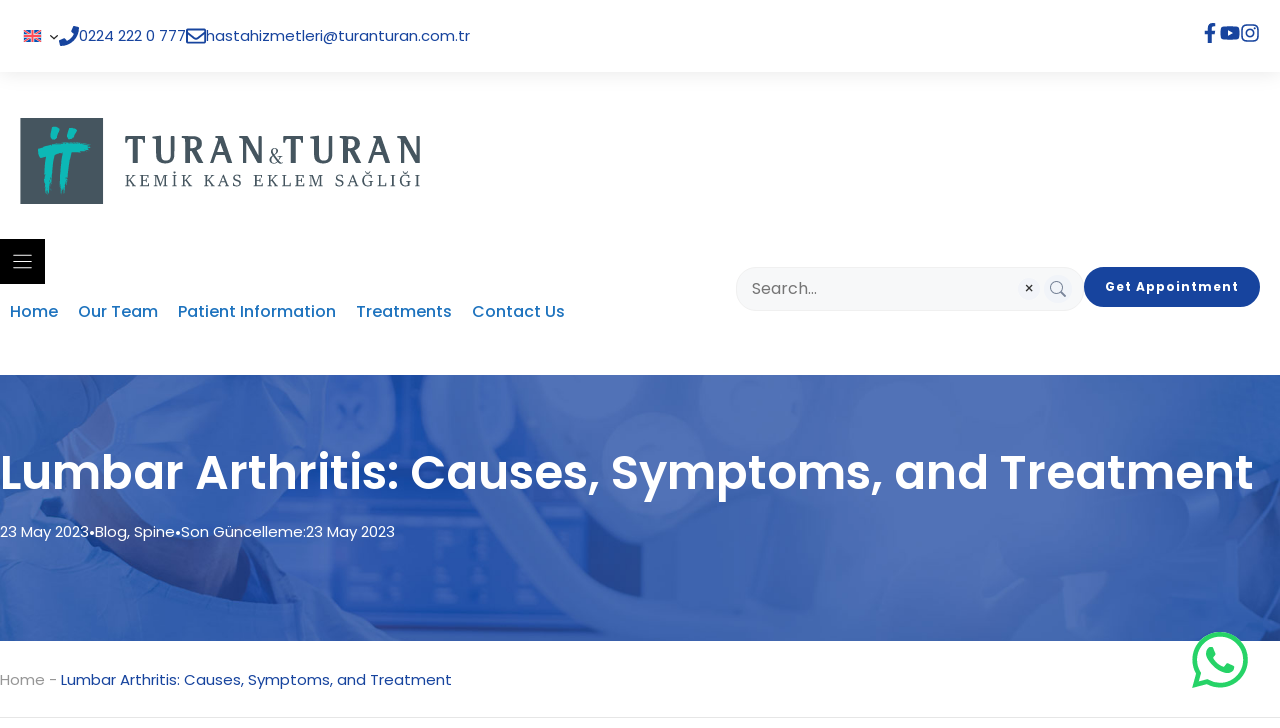

--- FILE ---
content_type: text/html; charset=UTF-8
request_url: https://turanturan.com.tr/en/blog/lumbar-arthritis/
body_size: 48083
content:
<!DOCTYPE html>
<html lang="en-US" prefix="og: https://ogp.me/ns#">
<head>
	<meta charset="UTF-8">
		<style>img:is([sizes="auto" i], [sizes^="auto," i]) { contain-intrinsic-size: 3000px 1500px }</style>
	<link rel="alternate" hreflang="en" href="https://turanturan.com.tr/en/blog/lumbar-arthritis/" />
<link rel="alternate" hreflang="ru" href="https://turanturan.com.tr/ru/%d0%b1%d0%bb%d0%be%d0%b3/%d0%be%d1%81%d1%82%d0%b5%d0%be%d0%b0%d1%80%d1%82%d1%80%d0%be%d0%b7-%d0%bf%d0%be%d1%8f%d1%81%d0%bd%d0%b8%d1%87%d0%bd%d0%be%d0%b3%d0%be-%d0%be%d1%82%d0%b4%d0%b5%d0%bb%d0%b0/" />
<link rel="alternate" hreflang="tr" href="https://turanturan.com.tr/blog/bel-kireclenmesi/" />
<link rel="alternate" hreflang="x-default" href="https://turanturan.com.tr/blog/bel-kireclenmesi/" />
<meta name="viewport" content="width=device-width, initial-scale=1">
<!-- Search Engine Optimization by Rank Math PRO - https://rankmath.com/ -->
<title>Lumbar Arthritis: Causes, Symptoms, and Treatment Turan&amp;Turan</title>
<link crossorigin data-rocket-preconnect href="https://fonts.googleapis.com" rel="preconnect">
<link crossorigin data-rocket-preconnect href="https://fonts.gstatic.com" rel="preconnect">
<link crossorigin data-rocket-preconnect href="https://scripts.clarity.ms" rel="preconnect">
<link crossorigin data-rocket-preconnect href="https://www.gstatic.com" rel="preconnect">
<link crossorigin data-rocket-preconnect href="https://www.clarity.ms" rel="preconnect">
<link crossorigin data-rocket-preconnect href="https://cdn.jsdelivr.net" rel="preconnect">
<link crossorigin data-rocket-preconnect href="https://www.googletagmanager.com" rel="preconnect">
<link crossorigin data-rocket-preconnect href="https://googleads.g.doubleclick.net" rel="preconnect">
<link crossorigin data-rocket-preconnect href="https://www.google.com" rel="preconnect">
<link data-rocket-preload as="style" href="https://fonts.googleapis.com/css?family=Poppins%3A100%2C100italic%2C200%2C200italic%2C300%2C300italic%2Cregular%2Citalic%2C500%2C500italic%2C600%2C600italic%2C700%2C700italic%2C800%2C800italic%2C900%2C900italic&#038;display=swap" rel="preload">
<link crossorigin data-rocket-preload as="font" href="https://fonts.gstatic.com/s/poppins/v24/pxiEyp8kv8JHgFVrJJfecg.woff2" rel="preload">
<link crossorigin data-rocket-preload as="font" href="https://fonts.gstatic.com/s/poppins/v24/pxiByp8kv8JHgFVrLGT9Z1xlFQ.woff2" rel="preload">
<link crossorigin data-rocket-preload as="font" href="https://fonts.gstatic.com/s/poppins/v24/pxiByp8kv8JHgFVrLCz7Z1xlFQ.woff2" rel="preload">
<link crossorigin data-rocket-preload as="font" href="https://fonts.gstatic.com/s/poppins/v24/pxiByp8kv8JHgFVrLEj6Z1xlFQ.woff2" rel="preload">
<link href="https://fonts.googleapis.com/css?family=Poppins%3A100%2C100italic%2C200%2C200italic%2C300%2C300italic%2Cregular%2Citalic%2C500%2C500italic%2C600%2C600italic%2C700%2C700italic%2C800%2C800italic%2C900%2C900italic&#038;display=swap" media="print" onload="this.media=&#039;all&#039;" rel="stylesheet">
<noscript><link rel="stylesheet" href="https://fonts.googleapis.com/css?family=Poppins%3A100%2C100italic%2C200%2C200italic%2C300%2C300italic%2Cregular%2Citalic%2C500%2C500italic%2C600%2C600italic%2C700%2C700italic%2C800%2C800italic%2C900%2C900italic&#038;display=swap"></noscript><link rel="preload" data-rocket-preload as="image" href="https://turanturan.com.tr/wp-content/uploads/symptoms-of-lumbar-arthritis-1024x731.png" imagesrcset="https://turanturan.com.tr/wp-content/uploads/symptoms-of-lumbar-arthritis-1024x731.png 1024w, https://turanturan.com.tr/wp-content/uploads/symptoms-of-lumbar-arthritis-300x214.png 300w, https://turanturan.com.tr/wp-content/uploads/symptoms-of-lumbar-arthritis-150x107.png 150w, https://turanturan.com.tr/wp-content/uploads/symptoms-of-lumbar-arthritis-768x548.png 768w, https://turanturan.com.tr/wp-content/uploads/symptoms-of-lumbar-arthritis-700x500.png 700w, https://turanturan.com.tr/wp-content/uploads/symptoms-of-lumbar-arthritis.png 1200w" imagesizes="(max-width: 1024px) 100vw, 1024px" fetchpriority="high">
<meta name="description" content="For those suffering from lumbar arthritis, the most comprehensive article! Take a step towards a pain-free life with the causes, symptoms, and treatment methods. Click here!"/>
<meta name="robots" content="follow, index, max-snippet:-1, max-video-preview:-1, max-image-preview:large"/>
<link rel="canonical" href="https://turanturan.com.tr/en/blog/lumbar-arthritis/" />
<meta property="og:locale" content="en_US" />
<meta property="og:type" content="article" />
<meta property="og:title" content="Lumbar Arthritis: Causes, Symptoms, and Treatment Turan&amp;Turan" />
<meta property="og:description" content="For those suffering from lumbar arthritis, the most comprehensive article! Take a step towards a pain-free life with the causes, symptoms, and treatment methods. Click here!" />
<meta property="og:url" content="https://turanturan.com.tr/en/blog/lumbar-arthritis/" />
<meta property="og:site_name" content="Turan&amp;Turan" />
<meta property="article:section" content="Blog" />
<meta property="og:updated_time" content="2025-09-19T10:53:11+03:00" />
<meta property="og:image" content="https://turanturan.com.tr/wp-content/uploads/symptoms-of-lumbar-arthritis.png" />
<meta property="og:image:secure_url" content="https://turanturan.com.tr/wp-content/uploads/symptoms-of-lumbar-arthritis.png" />
<meta property="og:image:width" content="1200" />
<meta property="og:image:height" content="857" />
<meta property="og:image:alt" content="symptoms of lumbar arthritis" />
<meta property="og:image:type" content="image/png" />
<meta name="twitter:card" content="summary" />
<meta name="twitter:title" content="Lumbar Arthritis: Causes, Symptoms, and Treatment Turan&amp;Turan" />
<meta name="twitter:description" content="For those suffering from lumbar arthritis, the most comprehensive article! Take a step towards a pain-free life with the causes, symptoms, and treatment methods. Click here!" />
<meta name="twitter:image" content="https://turanturan.com.tr/wp-content/uploads/symptoms-of-lumbar-arthritis.png" />
<script type="application/ld+json" class="rank-math-schema-pro">{"@context":"https://schema.org","@graph":[{"@type":"BreadcrumbList","@id":"https://turanturan.com.tr/en/blog/lumbar-arthritis/#breadcrumb","itemListElement":[{"@type":"ListItem","position":"1","item":{"@id":"https://turanturan.com.tr/en/","name":"Home"}},{"@type":"ListItem","position":"2","item":{"@id":"https://turanturan.com.tr/en/blog/lumbar-arthritis/","name":"Lumbar Arthritis: Causes, Symptoms, and Treatment"}}]}]}</script>
<!-- /Rank Math WordPress SEO plugin -->

<link rel='dns-prefetch' href='//unpkg.com' />
<link href='https://fonts.gstatic.com' crossorigin rel='preconnect' />
<link href='https://fonts.googleapis.com' crossorigin rel='preconnect' />
<link rel="alternate" type="application/rss+xml" title="Turan&amp;Turan &raquo; Feed" href="https://turanturan.com.tr/en/feed/" />
<link rel="alternate" type="application/rss+xml" title="Turan&amp;Turan &raquo; Comments Feed" href="https://turanturan.com.tr/en/comments/feed/" />
<link rel="alternate" type="application/rss+xml" title="Turan&amp;Turan &raquo; Lumbar Arthritis: Causes, Symptoms, and Treatment Comments Feed" href="https://turanturan.com.tr/en/blog/lumbar-arthritis/feed/" />
<link data-minify="1" rel='stylesheet' id='generateblocks-overlay-css' href='https://turanturan.com.tr/wp-content/cache/min/1/wp-content/plugins/generateblocks-pro/dist/overlay.css?ver=1762442723' media='all' />
<style id='wp-emoji-styles-inline-css'>

	img.wp-smiley, img.emoji {
		display: inline !important;
		border: none !important;
		box-shadow: none !important;
		height: 1em !important;
		width: 1em !important;
		margin: 0 0.07em !important;
		vertical-align: -0.1em !important;
		background: none !important;
		padding: 0 !important;
	}
</style>
<link rel='stylesheet' id='wp-block-library-css' href='https://turanturan.com.tr/wp-includes/css/dist/block-library/style.min.css?ver=6.8.3' media='all' />
<style id='classic-theme-styles-inline-css'>
/*! This file is auto-generated */
.wp-block-button__link{color:#fff;background-color:#32373c;border-radius:9999px;box-shadow:none;text-decoration:none;padding:calc(.667em + 2px) calc(1.333em + 2px);font-size:1.125em}.wp-block-file__button{background:#32373c;color:#fff;text-decoration:none}
</style>
<link rel='stylesheet' id='wp-components-css' href='https://turanturan.com.tr/wp-includes/css/dist/components/style.min.css?ver=6.8.3' media='all' />
<link rel='stylesheet' id='wp-preferences-css' href='https://turanturan.com.tr/wp-includes/css/dist/preferences/style.min.css?ver=6.8.3' media='all' />
<link rel='stylesheet' id='wp-block-editor-css' href='https://turanturan.com.tr/wp-includes/css/dist/block-editor/style.min.css?ver=6.8.3' media='all' />
<link data-minify="1" rel='stylesheet' id='popup-maker-block-library-style-css' href='https://turanturan.com.tr/wp-content/cache/min/1/wp-content/plugins/popup-maker/dist/packages/block-library-style.css?ver=1762442723' media='all' />
<style id='global-styles-inline-css'>
:root{--wp--preset--aspect-ratio--square: 1;--wp--preset--aspect-ratio--4-3: 4/3;--wp--preset--aspect-ratio--3-4: 3/4;--wp--preset--aspect-ratio--3-2: 3/2;--wp--preset--aspect-ratio--2-3: 2/3;--wp--preset--aspect-ratio--16-9: 16/9;--wp--preset--aspect-ratio--9-16: 9/16;--wp--preset--color--black: #000000;--wp--preset--color--cyan-bluish-gray: #abb8c3;--wp--preset--color--white: #ffffff;--wp--preset--color--pale-pink: #f78da7;--wp--preset--color--vivid-red: #cf2e2e;--wp--preset--color--luminous-vivid-orange: #ff6900;--wp--preset--color--luminous-vivid-amber: #fcb900;--wp--preset--color--light-green-cyan: #7bdcb5;--wp--preset--color--vivid-green-cyan: #00d084;--wp--preset--color--pale-cyan-blue: #8ed1fc;--wp--preset--color--vivid-cyan-blue: #0693e3;--wp--preset--color--vivid-purple: #9b51e0;--wp--preset--color--contrast: var(--contrast);--wp--preset--color--contrast-2: var(--contrast-2);--wp--preset--color--contrast-3: var(--contrast-3);--wp--preset--color--base: var(--base);--wp--preset--color--base-2: var(--base-2);--wp--preset--color--base-3: var(--base-3);--wp--preset--color--accent: var(--accent);--wp--preset--gradient--vivid-cyan-blue-to-vivid-purple: linear-gradient(135deg,rgba(6,147,227,1) 0%,rgb(155,81,224) 100%);--wp--preset--gradient--light-green-cyan-to-vivid-green-cyan: linear-gradient(135deg,rgb(122,220,180) 0%,rgb(0,208,130) 100%);--wp--preset--gradient--luminous-vivid-amber-to-luminous-vivid-orange: linear-gradient(135deg,rgba(252,185,0,1) 0%,rgba(255,105,0,1) 100%);--wp--preset--gradient--luminous-vivid-orange-to-vivid-red: linear-gradient(135deg,rgba(255,105,0,1) 0%,rgb(207,46,46) 100%);--wp--preset--gradient--very-light-gray-to-cyan-bluish-gray: linear-gradient(135deg,rgb(238,238,238) 0%,rgb(169,184,195) 100%);--wp--preset--gradient--cool-to-warm-spectrum: linear-gradient(135deg,rgb(74,234,220) 0%,rgb(151,120,209) 20%,rgb(207,42,186) 40%,rgb(238,44,130) 60%,rgb(251,105,98) 80%,rgb(254,248,76) 100%);--wp--preset--gradient--blush-light-purple: linear-gradient(135deg,rgb(255,206,236) 0%,rgb(152,150,240) 100%);--wp--preset--gradient--blush-bordeaux: linear-gradient(135deg,rgb(254,205,165) 0%,rgb(254,45,45) 50%,rgb(107,0,62) 100%);--wp--preset--gradient--luminous-dusk: linear-gradient(135deg,rgb(255,203,112) 0%,rgb(199,81,192) 50%,rgb(65,88,208) 100%);--wp--preset--gradient--pale-ocean: linear-gradient(135deg,rgb(255,245,203) 0%,rgb(182,227,212) 50%,rgb(51,167,181) 100%);--wp--preset--gradient--electric-grass: linear-gradient(135deg,rgb(202,248,128) 0%,rgb(113,206,126) 100%);--wp--preset--gradient--midnight: linear-gradient(135deg,rgb(2,3,129) 0%,rgb(40,116,252) 100%);--wp--preset--font-size--small: 13px;--wp--preset--font-size--medium: 20px;--wp--preset--font-size--large: 36px;--wp--preset--font-size--x-large: 42px;--wp--preset--spacing--20: 0.44rem;--wp--preset--spacing--30: 0.67rem;--wp--preset--spacing--40: 1rem;--wp--preset--spacing--50: 1.5rem;--wp--preset--spacing--60: 2.25rem;--wp--preset--spacing--70: 3.38rem;--wp--preset--spacing--80: 5.06rem;--wp--preset--shadow--natural: 6px 6px 9px rgba(0, 0, 0, 0.2);--wp--preset--shadow--deep: 12px 12px 50px rgba(0, 0, 0, 0.4);--wp--preset--shadow--sharp: 6px 6px 0px rgba(0, 0, 0, 0.2);--wp--preset--shadow--outlined: 6px 6px 0px -3px rgba(255, 255, 255, 1), 6px 6px rgba(0, 0, 0, 1);--wp--preset--shadow--crisp: 6px 6px 0px rgba(0, 0, 0, 1);}:where(.is-layout-flex){gap: 0.5em;}:where(.is-layout-grid){gap: 0.5em;}body .is-layout-flex{display: flex;}.is-layout-flex{flex-wrap: wrap;align-items: center;}.is-layout-flex > :is(*, div){margin: 0;}body .is-layout-grid{display: grid;}.is-layout-grid > :is(*, div){margin: 0;}:where(.wp-block-columns.is-layout-flex){gap: 2em;}:where(.wp-block-columns.is-layout-grid){gap: 2em;}:where(.wp-block-post-template.is-layout-flex){gap: 1.25em;}:where(.wp-block-post-template.is-layout-grid){gap: 1.25em;}.has-black-color{color: var(--wp--preset--color--black) !important;}.has-cyan-bluish-gray-color{color: var(--wp--preset--color--cyan-bluish-gray) !important;}.has-white-color{color: var(--wp--preset--color--white) !important;}.has-pale-pink-color{color: var(--wp--preset--color--pale-pink) !important;}.has-vivid-red-color{color: var(--wp--preset--color--vivid-red) !important;}.has-luminous-vivid-orange-color{color: var(--wp--preset--color--luminous-vivid-orange) !important;}.has-luminous-vivid-amber-color{color: var(--wp--preset--color--luminous-vivid-amber) !important;}.has-light-green-cyan-color{color: var(--wp--preset--color--light-green-cyan) !important;}.has-vivid-green-cyan-color{color: var(--wp--preset--color--vivid-green-cyan) !important;}.has-pale-cyan-blue-color{color: var(--wp--preset--color--pale-cyan-blue) !important;}.has-vivid-cyan-blue-color{color: var(--wp--preset--color--vivid-cyan-blue) !important;}.has-vivid-purple-color{color: var(--wp--preset--color--vivid-purple) !important;}.has-black-background-color{background-color: var(--wp--preset--color--black) !important;}.has-cyan-bluish-gray-background-color{background-color: var(--wp--preset--color--cyan-bluish-gray) !important;}.has-white-background-color{background-color: var(--wp--preset--color--white) !important;}.has-pale-pink-background-color{background-color: var(--wp--preset--color--pale-pink) !important;}.has-vivid-red-background-color{background-color: var(--wp--preset--color--vivid-red) !important;}.has-luminous-vivid-orange-background-color{background-color: var(--wp--preset--color--luminous-vivid-orange) !important;}.has-luminous-vivid-amber-background-color{background-color: var(--wp--preset--color--luminous-vivid-amber) !important;}.has-light-green-cyan-background-color{background-color: var(--wp--preset--color--light-green-cyan) !important;}.has-vivid-green-cyan-background-color{background-color: var(--wp--preset--color--vivid-green-cyan) !important;}.has-pale-cyan-blue-background-color{background-color: var(--wp--preset--color--pale-cyan-blue) !important;}.has-vivid-cyan-blue-background-color{background-color: var(--wp--preset--color--vivid-cyan-blue) !important;}.has-vivid-purple-background-color{background-color: var(--wp--preset--color--vivid-purple) !important;}.has-black-border-color{border-color: var(--wp--preset--color--black) !important;}.has-cyan-bluish-gray-border-color{border-color: var(--wp--preset--color--cyan-bluish-gray) !important;}.has-white-border-color{border-color: var(--wp--preset--color--white) !important;}.has-pale-pink-border-color{border-color: var(--wp--preset--color--pale-pink) !important;}.has-vivid-red-border-color{border-color: var(--wp--preset--color--vivid-red) !important;}.has-luminous-vivid-orange-border-color{border-color: var(--wp--preset--color--luminous-vivid-orange) !important;}.has-luminous-vivid-amber-border-color{border-color: var(--wp--preset--color--luminous-vivid-amber) !important;}.has-light-green-cyan-border-color{border-color: var(--wp--preset--color--light-green-cyan) !important;}.has-vivid-green-cyan-border-color{border-color: var(--wp--preset--color--vivid-green-cyan) !important;}.has-pale-cyan-blue-border-color{border-color: var(--wp--preset--color--pale-cyan-blue) !important;}.has-vivid-cyan-blue-border-color{border-color: var(--wp--preset--color--vivid-cyan-blue) !important;}.has-vivid-purple-border-color{border-color: var(--wp--preset--color--vivid-purple) !important;}.has-vivid-cyan-blue-to-vivid-purple-gradient-background{background: var(--wp--preset--gradient--vivid-cyan-blue-to-vivid-purple) !important;}.has-light-green-cyan-to-vivid-green-cyan-gradient-background{background: var(--wp--preset--gradient--light-green-cyan-to-vivid-green-cyan) !important;}.has-luminous-vivid-amber-to-luminous-vivid-orange-gradient-background{background: var(--wp--preset--gradient--luminous-vivid-amber-to-luminous-vivid-orange) !important;}.has-luminous-vivid-orange-to-vivid-red-gradient-background{background: var(--wp--preset--gradient--luminous-vivid-orange-to-vivid-red) !important;}.has-very-light-gray-to-cyan-bluish-gray-gradient-background{background: var(--wp--preset--gradient--very-light-gray-to-cyan-bluish-gray) !important;}.has-cool-to-warm-spectrum-gradient-background{background: var(--wp--preset--gradient--cool-to-warm-spectrum) !important;}.has-blush-light-purple-gradient-background{background: var(--wp--preset--gradient--blush-light-purple) !important;}.has-blush-bordeaux-gradient-background{background: var(--wp--preset--gradient--blush-bordeaux) !important;}.has-luminous-dusk-gradient-background{background: var(--wp--preset--gradient--luminous-dusk) !important;}.has-pale-ocean-gradient-background{background: var(--wp--preset--gradient--pale-ocean) !important;}.has-electric-grass-gradient-background{background: var(--wp--preset--gradient--electric-grass) !important;}.has-midnight-gradient-background{background: var(--wp--preset--gradient--midnight) !important;}.has-small-font-size{font-size: var(--wp--preset--font-size--small) !important;}.has-medium-font-size{font-size: var(--wp--preset--font-size--medium) !important;}.has-large-font-size{font-size: var(--wp--preset--font-size--large) !important;}.has-x-large-font-size{font-size: var(--wp--preset--font-size--x-large) !important;}
:where(.wp-block-post-template.is-layout-flex){gap: 1.25em;}:where(.wp-block-post-template.is-layout-grid){gap: 1.25em;}
:where(.wp-block-columns.is-layout-flex){gap: 2em;}:where(.wp-block-columns.is-layout-grid){gap: 2em;}
:root :where(.wp-block-pullquote){font-size: 1.5em;line-height: 1.6;}
</style>
<style id='tt-live-search_ru-inline-css'>
/* Base */
.ttls{position:relative; max-width:760px; --ttls-panel-width:560px}
.ttls-panel.ttls-show{ display:block; }
.ttls-empty{padding:14px; color:#64748b; font-size:14px}

/* Desktop input */
.ttls-input-wrap{position:relative}
.ttls-input{
  width:100%; height:44px; padding:10px 84px 10px 16px;
  border:1px solid #e6e8ef; border-radius:20px !important; background:#fff;
  font-size:16px; outline:0; transition:border-color .15s, box-shadow .15s;
}
.ttls-input:focus{ border-color:#9bb7ff; box-shadow:0 0 0 3px rgba(155,183,255,.25) }
.ttls-input-wrap::after{
  content:""; position:absolute; right:12px; top:50%; transform:translateY(-50%);
  width:28px; height:28px; border-radius:50%; background:#f1f4f9 url('data:image/svg+xml;utf8,<svg xmlns="http://www.w3.org/2000/svg" width="16" height="16" fill="%237a869a" viewBox="0 0 16 16"><path d="M11.742 10.344a6.5 6.5 0 1 0-1.397 1.398h-.001l3.85 3.85a1 1 0 0 0 1.415-1.415l-3.85-3.85zM12 6.5a5.5 5.5 0 1 1-11 0 5.5 5.5 0 0 1 11 0"/></svg>') no-repeat center;
}
.ttls-clear{
  position:absolute; right:44px; top:50%; transform:translateY(-50%);
  border:0; background:#f1f4f9; width:22px; height:22px; border-radius:50%;
  font-size:16px; line-height:20px; text-align:center; cursor:pointer; opacity:.8;color:black;padding:0;
}
.ttls-clear:hover{opacity:1}
.ttls-spinner{
  position:absolute; right:44px; top:50%; transform:translateY(-50%);
  width:18px; height:18px; border:2px solid #cfd6e4; border-top-color:transparent;
  border-radius:50%; animation:ttls-spin .8s linear infinite; display:none
}
@keyframes ttls-spin{to{transform:translateY(-50%) rotate(360deg)}}
.ttls-loading .ttls-spinner{display:block}

/* Desktop results panel */
.ttls-panel{
   position:absolute; z-index:9999; width:var(--ttls-panel-width);left:50%; transform:translateX(-50%); margin-top:10px;background:#fff; border:1px solid #e6e8ef; border-radius:14px;box-shadow:0 14px 40px rgba(16,24,40,.12);overflow:hidden; display:none; max-height:420px; overflow-y:auto;
}
.ttls-item{
  display:grid; grid-template-columns:84px 1fr; gap:12px;
  padding:12px 14px; align-items:center;
  text-decoration:none; color:#111827; background:#fff;
  border-bottom:1px solid #f1f4f9; transition:background .12s;
}
.ttls-item:last-child{border-bottom:none}
.ttls-item:hover{background:#f8fafc}
.ttls-thumb{width:84px; height:56px; border-radius:10px; object-fit:cover; background:#f3f4f6}
.ttls-title{
  margin:0 0 4px; font-size:15px; font-weight:700; line-height:1.25; color:#0f172a;
  display:-webkit-box; -webkit-line-clamp:2; -webkit-box-orient:vertical; overflow:hidden;
}
.ttls-excerpt{
  margin:0; font-size:13px; color:#64748b; line-height:1.35;
  display:-webkit-box; -webkit-line-clamp:1; -webkit-box-orient:vertical; overflow:hidden;
}

/* Mobile launcher */
.ttls-launcher{
  display:none; align-items:center; justify-content:center; gap:8px;
  width:40px; height:40px; border-radius:999px; border:1px solid #e6e8ef;
  background:#fff; cursor:pointer; box-shadow:0 4px 14px rgba(16,24,40,.08);
}

/* Modal */
.ttls-modal[aria-hidden="true"]{display:none}
.ttls-modal[aria-hidden="false"]{display:block}
.ttls-modal{position:fixed; inset:0; z-index:99999}
.ttls-backdrop{position:absolute; inset:0; background:rgba(15,23,42,.5)}
.ttls-sheet{
  position:absolute; left:50%; top:24px; transform:translateX(-50%);
  width:min(640px, calc(100vw - 32px)); background:#fff; border-radius:14px;
  box-shadow:0 18px 60px rgba(0,0,0,.25); padding:12px;
  max-height:calc(100vh - 48px); display:flex; flex-direction:column;
}
.ttls-m-header{position:relative; display:flex; align-items:center}
.ttls-m-input{
  flex:1; height:44px; padding:10px 84px 10px 16px; border:1px solid #e6e8ef;
  border-radius:24px; outline:0; font-size:16px;
}
.ttls-m-clear{
  position:absolute; right:44px; top:50%; transform:translateY(-50%);
  border:0; background:#f1f4f9; width:22px; height:22px; border-radius:50%;
  font-size:16px; line-height:20px; text-align:center; cursor:pointer; opacity:.8;
}
.ttls-m-close{
  position:absolute; right:15px; top:50%; transform:translateY(-50%);
  border:0; background:transparent; font-size:20px; cursor:pointer; color:#475569;padding-left:0;
}
.ttls-m-panel{margin-top:12px; overflow:auto}
.ttls-no-scroll{overflow:hidden}

/* Mobile behavior */
@media (max-width: 768px){
  .ttls{--ttls-panel-width: 560px}
  .ttls-input-wrap, .ttls-panel{display:none !important}
  .ttls-launcher{display:inline-flex;border:none;padding:0;box-shadow:none;width:auto;padding-left:0.2em}
}
</style>
<style id='tt-live-search_en-inline-css'>
/* Base */
.ttls{position:relative; max-width:760px; --ttls-panel-width:560px}
.ttls-panel.ttls-show{ display:block; }
.ttls-empty{padding:14px; color:#64748b; font-size:14px}

/* Desktop input */
.ttls-input-wrap{position:relative}
.ttls-input{
  width:100%; height:44px; padding:10px 84px 10px 16px;
  border:1px solid #e6e8ef; border-radius:20px !important; background:#fff;
  font-size:16px; outline:0; transition:border-color .15s, box-shadow .15s;
}
.ttls-input:focus{ border-color:#9bb7ff; box-shadow:0 0 0 3px rgba(155,183,255,.25) }
.ttls-input-wrap::after{
  content:""; position:absolute; right:12px; top:50%; transform:translateY(-50%);
  width:28px; height:28px; border-radius:50%; background:#f1f4f9 url('data:image/svg+xml;utf8,<svg xmlns="http://www.w3.org/2000/svg" width="16" height="16" fill="%237a869a" viewBox="0 0 16 16"><path d="M11.742 10.344a6.5 6.5 0 1 0-1.397 1.398h-.001l3.85 3.85a1 1 0 0 0 1.415-1.415l-3.85-3.85zM12 6.5a5.5 5.5 0 1 1-11 0 5.5 5.5 0 0 1 11 0"/></svg>') no-repeat center;
}
.ttls-clear{
  position:absolute; right:44px; top:50%; transform:translateY(-50%);
  border:0; background:#f1f4f9; width:22px; height:22px; border-radius:50%;
  font-size:16px; line-height:20px; text-align:center; cursor:pointer; opacity:.8;color:black;padding:0;
}
.ttls-clear:hover{opacity:1}
.ttls-spinner{
  position:absolute; right:44px; top:50%; transform:translateY(-50%);
  width:18px; height:18px; border:2px solid #cfd6e4; border-top-color:transparent;
  border-radius:50%; animation:ttls-spin .8s linear infinite; display:none
}
@keyframes ttls-spin{to{transform:translateY(-50%) rotate(360deg)}}
.ttls-loading .ttls-spinner{display:block}

/* Desktop results panel (wider than input) */
.ttls-panel{
   position:absolute; z-index:9999; width:var(--ttls-panel-width);left:50%; transform:translateX(-50%); margin-top:10px;background:#fff; border:1px solid #e6e8ef; border-radius:14px;box-shadow:0 14px 40px rgba(16,24,40,.12);overflow:hidden; display:none; max-height:420px; overflow-y:auto;
}
.ttls-item{
  display:grid; grid-template-columns:84px 1fr; gap:12px;
  padding:12px 14px; align-items:center;
  text-decoration:none; color:#111827; background:#fff;
  border-bottom:1px solid #f1f4f9; transition:background .12s;
}
.ttls-item:last-child{border-bottom:none}
.ttls-item:hover{background:#f8fafc}
.ttls-thumb{width:84px; height:56px; border-radius:10px; object-fit:cover; background:#f3f4f6}
.ttls-title{
  margin:0 0 4px; font-size:15px; font-weight:700; line-height:1.25; color:#0f172a;
  display:-webkit-box; -webkit-line-clamp:2; -webkit-box-orient:vertical; overflow:hidden;
}
.ttls-excerpt{
  margin:0; font-size:13px; color:#64748b; line-height:1.35;
  display:-webkit-box; -webkit-line-clamp:1; -webkit-box-orient:vertical; overflow:hidden;
}

/* Mobile launcher (hidden on desktop) */
.ttls-launcher{
  display:none; align-items:center; justify-content:center; gap:8px;
  width:40px; height:40px; border-radius:999px; border:1px solid #e6e8ef;
  background:#fff; cursor:pointer; box-shadow:0 4px 14px rgba(16,24,40,.08);
}

/* Modal */
.ttls-modal[aria-hidden="true"]{display:none}
.ttls-modal[aria-hidden="false"]{display:block}
.ttls-modal{position:fixed; inset:0; z-index:99999}
.ttls-backdrop{position:absolute; inset:0; background:rgba(15,23,42,.5)}
.ttls-sheet{
  position:absolute; left:50%; top:24px; transform:translateX(-50%);
  width:min(640px, calc(100vw - 32px)); background:#fff; border-radius:14px;
  box-shadow:0 18px 60px rgba(0,0,0,.25); padding:12px;
  max-height:calc(100vh - 48px); display:flex; flex-direction:column;
}
.ttls-m-header{position:relative; display:flex; align-items:center}
.ttls-m-input{
  flex:1; height:44px; padding:10px 84px 10px 16px; border:1px solid #e6e8ef;
  border-radius:24px; outline:0; font-size:16px;
}
.ttls-m-clear{
  position:absolute; right:44px; top:50%; transform:translateY(-50%);
  border:0; background:#f1f4f9; width:22px; height:22px; border-radius:50%;
  font-size:16px; line-height:20px; text-align:center; cursor:pointer; opacity:.8;
}
.ttls-m-close{
  position:absolute; right:15px; top:50%; transform:translateY(-50%);
  border:0; background:transparent; font-size:20px; cursor:pointer; color:#475569;padding-left:0;
}
.ttls-m-panel{margin-top:12px; overflow:auto}
.ttls-no-scroll{overflow:hidden}

/* Mobile behavior – hide desktop input/panel, use icon + modal */
@media (max-width: 768px){
  .ttls{--ttls-panel-width: 560px}
  .ttls-input-wrap, .ttls-panel{display:none !important}
  .ttls-launcher{display:inline-flex;border:none;padding:0;box-shadow:none;width:auto;padding-left:0.2em}
}
</style>
<style id='tt-live-search-inline-css'>
/* Genel */
.ttls{position:relative; max-width:760px; --ttls-panel-width:560px}
.ttls-panel.ttls-show{ display:block; }
.ttls-empty{padding:14px; color:#64748b; font-size:14px}

/* Desktop arama alanı */
.ttls-input-wrap{position:relative}
.ttls-input{
  width:100%; height:44px; padding:10px 84px 10px 16px;
  border:1px solid #e6e8ef; border-radius:20px !important; background:#fff;
  font-size:16px; outline:0; transition:border-color .15s, box-shadow .15s;
}
.ttls-input:focus{ border-color:#9bb7ff; box-shadow:0 0 0 3px rgba(155,183,255,.25) }
.ttls-input-wrap::after{
  content:""; position:absolute; right:12px; top:50%; transform:translateY(-50%);
  width:28px; height:28px; border-radius:50%; background:#f1f4f9 url('data:image/svg+xml;utf8,<svg xmlns="http://www.w3.org/2000/svg" width="16" height="16" fill="%237a869a" viewBox="0 0 16 16"><path d="M11.742 10.344a6.5 6.5 0 1 0-1.397 1.398h-.001l3.85 3.85a1 1 0 0 0 1.415-1.415l-3.85-3.85zM12 6.5a5.5 5.5 0 1 1-11 0 5.5 5.5 0 0 1 11 0"/></svg>') no-repeat center;
}
.ttls-clear{
  position:absolute; right:44px; top:50%; transform:translateY(-50%);
  border:0; background:#f1f4f9; width:22px; height:22px; border-radius:50%;
  font-size:16px; line-height:20px; text-align:center; cursor:pointer; opacity:.8;color:black;padding:0;
}
.ttls-clear:hover{opacity:1}
.ttls-spinner{
  position:absolute; right:44px; top:50%; transform:translateY(-50%);
  width:18px; height:18px; border:2px solid #cfd6e4; border-top-color:transparent;
  border-radius:50%; animation:ttls-spin .8s linear infinite; display:none
}
@keyframes ttls-spin{to{transform:translateY(-50%) rotate(360deg)}}
.ttls-loading .ttls-spinner{display:block}

/* Desktop sonuç paneli (arama kutusundan bağımsız daha geniş) */
.ttls-panel{
   position:absolute; z-index:9999; width:var(--ttls-panel-width);left:50%; transform:translateX(-50%); margin-top:10px;background:#fff; border:1px solid #e6e8ef; border-radius:14px;box-shadow:0 14px 40px rgba(16,24,40,.12);overflow:hidden; display:none; max-height:420px; overflow-y:auto;
}
.ttls-item{
  display:grid; grid-template-columns:84px 1fr; gap:12px;
  padding:12px 14px; align-items:center;
  text-decoration:none; color:#111827; background:#fff;
  border-bottom:1px solid #f1f4f9; transition:background .12s;
}
.ttls-item:last-child{border-bottom:none}
.ttls-item:hover{background:#f8fafc}
.ttls-thumb{width:84px; height:56px; border-radius:10px; object-fit:cover; background:#f3f4f6}
.ttls-title{
  margin:0 0 4px; font-size:15px; font-weight:700; line-height:1.25; color:#0f172a;
  display:-webkit-box; -webkit-line-clamp:2; -webkit-box-orient:vertical; overflow:hidden;
}
.ttls-excerpt{
  margin:0; font-size:13px; color:#64748b; line-height:1.35;
  display:-webkit-box; -webkit-line-clamp:1; -webkit-box-orient:vertical; overflow:hidden;
}

/* Mobil başlatıcı (desktop'ta gizli) */
.ttls-launcher{
  display:none; align-items:center; justify-content:center; gap:8px;
  width:40px; height:40px; border-radius:999px; border:1px solid #e6e8ef;
  background:#fff; cursor:pointer; box-shadow:0 4px 14px rgba(16,24,40,.08);
}

/* Modal yapı */
.ttls-modal[aria-hidden="true"]{display:none}
.ttls-modal[aria-hidden="false"]{display:block}
.ttls-modal{position:fixed; inset:0; z-index:99999}
.ttls-backdrop{position:absolute; inset:0; background:rgba(15,23,42,.5)}
.ttls-sheet{
  position:absolute; left:50%; top:24px; transform:translateX(-50%);
  width:min(640px, calc(100vw - 32px)); background:#fff; border-radius:14px;
  box-shadow:0 18px 60px rgba(0,0,0,.25); padding:12px;
  max-height:calc(100vh - 48px); display:flex; flex-direction:column;
}
.ttls-m-header{position:relative; display:flex; align-items:center}
.ttls-m-input{
  flex:1; height:44px; padding:10px 84px 10px 16px; border:1px solid #e6e8ef;
  border-radius:24px; outline:0; font-size:16px;
}
.ttls-m-clear{
  position:absolute; right:44px; top:50%; transform:translateY(-50%);
  border:0; background:#f1f4f9; width:22px; height:22px; border-radius:50%;
  font-size:16px; line-height:20px; text-align:center; cursor:pointer; opacity:.8;
}
.ttls-m-close{
  position:absolute; right:15px; top:50%; transform:translateY(-50%);
  border:0; background:transparent; font-size:20px; cursor:pointer; color:#475569;padding-left:0;
}
.ttls-m-panel{margin-top:12px; overflow:auto}
.ttls-no-scroll{overflow:hidden}

/* Mobil davranış – desktop kutusunu gizle, ikon + modal kullan */
@media (max-width: 768px){
  .ttls{--ttls-panel-width: 560px}
  .ttls-input-wrap, .ttls-panel{display:none !important}
  .ttls-launcher{display:inline-flex;border:none;padding:0;box-shadow:none;width:auto;padding-left:0.2em}
}
</style>
<link data-minify="1" rel='stylesheet' id='flickity-css' href='https://turanturan.com.tr/wp-content/cache/min/1/flickity@2.3.0/dist/flickity.min.css?ver=1762442723' media='all' />
<link rel='stylesheet' id='generate-comments-css' href='https://turanturan.com.tr/wp-content/themes/generatepress/assets/css/components/comments.min.css?ver=3.6.0' media='all' />
<link rel='stylesheet' id='generate-style-css' href='https://turanturan.com.tr/wp-content/themes/generatepress/assets/css/main.min.css?ver=3.6.0' media='all' />
<style id='generate-style-inline-css'>
body{background-color:var(--base-3);color:var(--contrast);}a{color:var(--accent);}a{text-decoration:underline;}.entry-title a, .site-branding a, a.button, .wp-block-button__link, .main-navigation a{text-decoration:none;}a:hover, a:focus, a:active{color:var(--contrast);}.grid-container{max-width:1280px;}.wp-block-group__inner-container{max-width:1280px;margin-left:auto;margin-right:auto;}:root{--contrast:#222222;--contrast-2:#575760;--contrast-3:#b2b2be;--base:#f0f0f0;--base-2:#f7f8f9;--base-3:#ffffff;--accent:#1e73be;}:root .has-contrast-color{color:var(--contrast);}:root .has-contrast-background-color{background-color:var(--contrast);}:root .has-contrast-2-color{color:var(--contrast-2);}:root .has-contrast-2-background-color{background-color:var(--contrast-2);}:root .has-contrast-3-color{color:var(--contrast-3);}:root .has-contrast-3-background-color{background-color:var(--contrast-3);}:root .has-base-color{color:var(--base);}:root .has-base-background-color{background-color:var(--base);}:root .has-base-2-color{color:var(--base-2);}:root .has-base-2-background-color{background-color:var(--base-2);}:root .has-base-3-color{color:var(--base-3);}:root .has-base-3-background-color{background-color:var(--base-3);}:root .has-accent-color{color:var(--accent);}:root .has-accent-background-color{background-color:var(--accent);}body, button, input, select, textarea{font-family:Poppins, sans-serif;}.top-bar{background-color:#636363;color:#ffffff;}.top-bar a{color:#ffffff;}.top-bar a:hover{color:#303030;}.site-header{background-color:var(--base-3);}.main-title a,.main-title a:hover{color:var(--contrast);}.site-description{color:var(--contrast-2);}.mobile-menu-control-wrapper .menu-toggle,.mobile-menu-control-wrapper .menu-toggle:hover,.mobile-menu-control-wrapper .menu-toggle:focus,.has-inline-mobile-toggle #site-navigation.toggled{background-color:rgba(0, 0, 0, 0.02);}.main-navigation,.main-navigation ul ul{background-color:var(--base-3);}.main-navigation .main-nav ul li a, .main-navigation .menu-toggle, .main-navigation .menu-bar-items{color:var(--contrast);}.main-navigation .main-nav ul li:not([class*="current-menu-"]):hover > a, .main-navigation .main-nav ul li:not([class*="current-menu-"]):focus > a, .main-navigation .main-nav ul li.sfHover:not([class*="current-menu-"]) > a, .main-navigation .menu-bar-item:hover > a, .main-navigation .menu-bar-item.sfHover > a{color:var(--accent);}button.menu-toggle:hover,button.menu-toggle:focus{color:var(--contrast);}.main-navigation .main-nav ul li[class*="current-menu-"] > a{color:var(--accent);}.navigation-search input[type="search"],.navigation-search input[type="search"]:active, .navigation-search input[type="search"]:focus, .main-navigation .main-nav ul li.search-item.active > a, .main-navigation .menu-bar-items .search-item.active > a{color:var(--accent);}.main-navigation ul ul{background-color:var(--base);}.separate-containers .inside-article, .separate-containers .comments-area, .separate-containers .page-header, .one-container .container, .separate-containers .paging-navigation, .inside-page-header{background-color:var(--base-3);}.entry-title a{color:var(--contrast);}.entry-title a:hover{color:var(--contrast-2);}.entry-meta{color:var(--contrast-2);}.sidebar .widget{background-color:var(--base-3);}.footer-widgets{background-color:var(--base-3);}.site-info{background-color:var(--base-3);}input[type="text"],input[type="email"],input[type="url"],input[type="password"],input[type="search"],input[type="tel"],input[type="number"],textarea,select{color:var(--contrast);background-color:var(--base-2);border-color:var(--base);}input[type="text"]:focus,input[type="email"]:focus,input[type="url"]:focus,input[type="password"]:focus,input[type="search"]:focus,input[type="tel"]:focus,input[type="number"]:focus,textarea:focus,select:focus{color:var(--contrast);background-color:var(--base-2);border-color:var(--contrast-3);}button,html input[type="button"],input[type="reset"],input[type="submit"],a.button,a.wp-block-button__link:not(.has-background){color:#ffffff;background-color:#55555e;}button:hover,html input[type="button"]:hover,input[type="reset"]:hover,input[type="submit"]:hover,a.button:hover,button:focus,html input[type="button"]:focus,input[type="reset"]:focus,input[type="submit"]:focus,a.button:focus,a.wp-block-button__link:not(.has-background):active,a.wp-block-button__link:not(.has-background):focus,a.wp-block-button__link:not(.has-background):hover{color:#ffffff;background-color:#3f4047;}a.generate-back-to-top{background-color:rgba( 0,0,0,0.4 );color:#ffffff;}a.generate-back-to-top:hover,a.generate-back-to-top:focus{background-color:rgba( 0,0,0,0.6 );color:#ffffff;}:root{--gp-search-modal-bg-color:var(--base-3);--gp-search-modal-text-color:var(--contrast);--gp-search-modal-overlay-bg-color:rgba(0,0,0,0.2);}@media (max-width: 768px){.main-navigation .menu-bar-item:hover > a, .main-navigation .menu-bar-item.sfHover > a{background:none;color:var(--contrast);}}.nav-below-header .main-navigation .inside-navigation.grid-container, .nav-above-header .main-navigation .inside-navigation.grid-container{padding:0px 20px 0px 20px;}.site-main .wp-block-group__inner-container{padding:40px;}.separate-containers .paging-navigation{padding-top:20px;padding-bottom:20px;}.entry-content .alignwide, body:not(.no-sidebar) .entry-content .alignfull{margin-left:-40px;width:calc(100% + 80px);max-width:calc(100% + 80px);}.rtl .menu-item-has-children .dropdown-menu-toggle{padding-left:20px;}.rtl .main-navigation .main-nav ul li.menu-item-has-children > a{padding-right:20px;}@media (max-width:768px){.separate-containers .inside-article, .separate-containers .comments-area, .separate-containers .page-header, .separate-containers .paging-navigation, .one-container .site-content, .inside-page-header{padding:30px;}.site-main .wp-block-group__inner-container{padding:30px;}.inside-top-bar{padding-right:30px;padding-left:30px;}.inside-header{padding-right:30px;padding-left:30px;}.widget-area .widget{padding-top:30px;padding-right:30px;padding-bottom:30px;padding-left:30px;}.footer-widgets-container{padding-top:30px;padding-right:30px;padding-bottom:30px;padding-left:30px;}.inside-site-info{padding-right:30px;padding-left:30px;}.entry-content .alignwide, body:not(.no-sidebar) .entry-content .alignfull{margin-left:-30px;width:calc(100% + 60px);max-width:calc(100% + 60px);}.one-container .site-main .paging-navigation{margin-bottom:20px;}}/* End cached CSS */.is-right-sidebar{width:30%;}.is-left-sidebar{width:30%;}.site-content .content-area{width:100%;}@media (max-width: 768px){.main-navigation .menu-toggle,.sidebar-nav-mobile:not(#sticky-placeholder){display:block;}.main-navigation ul,.gen-sidebar-nav,.main-navigation:not(.slideout-navigation):not(.toggled) .main-nav > ul,.has-inline-mobile-toggle #site-navigation .inside-navigation > *:not(.navigation-search):not(.main-nav){display:none;}.nav-align-right .inside-navigation,.nav-align-center .inside-navigation{justify-content:space-between;}.has-inline-mobile-toggle .mobile-menu-control-wrapper{display:flex;flex-wrap:wrap;}.has-inline-mobile-toggle .inside-header{flex-direction:row;text-align:left;flex-wrap:wrap;}.has-inline-mobile-toggle .header-widget,.has-inline-mobile-toggle #site-navigation{flex-basis:100%;}.nav-float-left .has-inline-mobile-toggle #site-navigation{order:10;}}
.dynamic-author-image-rounded{border-radius:100%;}.dynamic-featured-image, .dynamic-author-image{vertical-align:middle;}.one-container.blog .dynamic-content-template:not(:last-child), .one-container.archive .dynamic-content-template:not(:last-child){padding-bottom:0px;}.dynamic-entry-excerpt > p:last-child{margin-bottom:0px;}
</style>

<link data-minify="1" rel='stylesheet' id='generateblocks-classic-menu-css' href='https://turanturan.com.tr/wp-content/cache/min/1/wp-content/plugins/generateblocks-pro/dist/classic-menu-style.css?ver=1762442723' media='all' />
<style id='generateblocks-inline-css'>
:root{--gb-container-width:1280px;}.gb-container .wp-block-image img{vertical-align:middle;}.gb-grid-wrapper .wp-block-image{margin-bottom:0;}.gb-highlight{background:none;}.gb-shape{line-height:0;}.gb-container-link{position:absolute;top:0;right:0;bottom:0;left:0;z-index:99;}.gb-element-0186e26b{column-gap:0em;display:grid;grid-template-columns:repeat(4,minmax(0,1fr));row-gap:1em}@media (max-width:1024px){.gb-element-0186e26b{grid-template-columns:repeat(2,minmax(0,1fr));row-gap:0em}}@media (max-width:767px){.gb-element-0186e26b{grid-template-columns:1fr}}.gb-element-9ff90ca2{align-items:center;background-blend-mode:normal;background-image:var(--wpr-bg-fe35591e-5913-4f33-bcf3-8acfc4e4f524);background-position:57% 100%;background-repeat:no-repeat;background-size:cover;cursor:pointer;display:flex;text-decoration:none;padding:4rem 1.5rem 4rem 2.5rem}.gb-element-07c77851{align-items:center;background-color:#113989;cursor:pointer;display:flex;text-decoration:none;padding:4rem 1.5rem 4rem 2.5rem}.gb-element-b5009543{display:flex;flex-direction:column;justify-content:center}.gb-element-6acb30e9{align-items:center;background-color:#0148a5;cursor:pointer;display:flex;text-decoration:none;padding:4rem 1.5rem 4rem 2.5rem}.gb-element-7004450b{display:flex;flex-direction:column;justify-content:center}.gb-element-39cd5cfe{align-items:center;background-blend-mode:normal;background-image:var(--wpr-bg-413ca157-0e69-4030-9ec3-4523c7a3a040);background-position:center;background-repeat:no-repeat;background-size:cover;cursor:pointer;display:flex;text-decoration:none;padding:4rem 1.5rem 4rem 2.5rem}@media (max-width:767px){.gb-element-39cd5cfe{padding-left:2.5rem;padding-right:1.5rem}}.gb-element-f0815d17{align-items:center;display:flex}.gb-element-093fe1ce{display:flex;flex-direction:column;justify-content:center}@media (max-width:1024px){.gb-element-093fe1ce{display:none !important}}.gb-element-a91174d8{display:flex;flex-direction:column;justify-content:center}@media (min-width:1025px){.gb-element-a91174d8{display:none !important}}@media (max-width:767px){.gb-element-a91174d8{display:none !important}}.gb-element-72b6da9a{display:flex;flex-direction:column;justify-content:center}@media (min-width:1025px){.gb-element-72b6da9a{display:none !important}}@media (max-width:1024px) and (min-width:768px){.gb-element-72b6da9a{display:none !important}}.gb-element-ede53b97{background-color:#f6f6f6;padding:40px 20px}.gb-element-aaf5cede{margin-left:auto;margin-right:auto;max-width:var(--gb-container-width)}.gb-element-52be7f4e{column-gap:1em;display:grid;grid-template-columns:repeat(4,minmax(0,1fr));row-gap:1em}@media (max-width:1024px){.gb-element-52be7f4e{grid-template-columns:repeat(2,minmax(0,1fr));row-gap:60px}}@media (max-width:767px){.gb-element-52be7f4e{grid-template-columns:1fr}}.gb-element-ac24988f{display:flex;flex-direction:column;justify-content:space-between}@media (max-width:767px){.gb-element-ac24988f{display:flex;flex-direction:column;margin-bottom:60px;row-gap:30px}}.gb-element-069eb2f8{column-gap:5px;display:flex;flex-direction:row}.gb-element-40ad39e8{display:block}.gb-element-87881af9{display:block}.gb-element-42f12441{display:block}.gb-element-8b6eebf1{display:block}.gb-element-3e643900{display:block}.gb-element-a230656e{display:flex;flex-direction:column;row-gap:10px}@media (max-width:767px){.gb-element-a230656e{margin-bottom:60px}}.gb-element-9af04182{align-items:center;display:flex;flex-direction:row}.gb-element-38ad1306{align-items:center;display:flex;flex-direction:row}.gb-element-aaa0aa4e{align-items:center;display:flex;flex-direction:row}.gb-element-4654b045{align-items:center;display:flex;flex-direction:row}.gb-element-e8c38664{align-items:center;display:flex;flex-direction:row}.gb-element-b7bd92d4{align-items:center;display:flex;flex-direction:row}.gb-element-1d129300{padding:20px}@media (max-width:767px){.gb-element-1d129300{display:flex;flex-direction:column}}.gb-element-bc8b109e{display:flex;flex-direction:row;justify-content:space-between;margin-left:auto;margin-right:auto;max-width:var(--gb-container-width)}@media (max-width:1024px){.gb-element-bc8b109e{align-items:center;display:flex;flex-direction:column;row-gap:10px}}@media (max-width:767px){.gb-element-bc8b109e{align-items:center;align-self:center;display:flex;flex-direction:column;justify-content:center;justify-items:center;justify-self:center;row-gap:10px}}@media (max-width:767px){.gb-element-bc594959{text-align:center}}.gb-element-737da0cf{column-gap:10px;display:flex;flex-direction:row}@media (max-width:767px){.gb-element-737da0cf{display:flex;flex-direction:column;row-gap:10px;text-align:center}}.gb-element-67d248d4{background-color:#ffffff;box-shadow:0px 0px 20px 0px rgba(10,10,10,0.1);position:relative;z-index:99}@media (max-width:1024px){.gb-element-67d248d4{display:none !important}}@media (max-width:767px){.gb-element-67d248d4{display:none !important}}.gb-element-d4461006{margin-left:auto;margin-right:auto;max-width:var(--gb-container-width)}.gb-element-8371c7ac{background-color:#ffffff;display:flex;flex-direction:row;justify-content:space-between;padding:21px 20px}.gb-element-32bcb3cc{column-gap:30px;display:flex;flex-direction:row}.gb-element-a74cc562{align-items:center;display:flex}.gb-element-3319296f{align-items:center;column-gap:10px;display:flex;flex-direction:row}.gb-element-52b3ac5a{align-items:center;column-gap:10px;display:flex;flex-direction:row}.gb-element-e71c595d{align-items:center;column-gap:15px;display:flex;flex-direction:row}.gb-element-65ac505a{display:block}.gb-element-77548c8b{display:block}.gb-element-55f113a5{display:block}.gb-element-1cf07778{background-color:#ffffff}@media (max-width:1024px){.gb-element-1cf07778{display:none !important}}@media (max-width:767px){.gb-element-1cf07778{display:none !important}}.gb-element-27d5f0b2{max-width:var(--gb-container-width);padding-bottom:0px;padding-top:0px;margin:0px auto}.gb-element-6eb13288{padding:0px 20px}.gb-element-61386ce6{margin-left:auto;margin-right:auto;max-width:var(--gb-container-width)}.gb-element-10ae94a2{align-items:center;display:flex;justify-content:space-between;padding-bottom:15px;padding-right:20px;padding-top:15px}.gb-element-e7456195{column-gap:10px;display:flex;flex-direction:row}.gb-element-badcf063{margin-left:auto;margin-right:auto;max-width:var(--gb-container-width)}.gb-element-f7bfcb04{align-items:center;display:flex;justify-content:space-between;padding-bottom:15px;padding-right:20px;padding-top:15px}@media (max-width:1024px){.gb-element-f7bfcb04{padding-left:20px}}@media (max-width:767px){.gb-element-f7bfcb04{display:flex;flex-direction:row;padding:10px 5px 10px 15px}}@media (max-width:1024px){.gb-element-a1cc6e6a{align-items:center;display:flex;justify-content:center}}@media (max-width:767px){.gb-element-a1cc6e6a{align-items:center;column-gap:5px;display:flex;flex-direction:row}}@media (max-width:1024px){.gb-element-f5a526a3{padding-left:10px}}@media (max-width:767px){.gb-element-f5a526a3{padding-left:5px}}.gb-element-5e283a04{background-blend-mode:normal;background-image:var(--inline-bg-image);background-position:center;background-repeat:no-repeat;background-size:cover}.gb-element-58adf3bd{margin-left:auto;margin-right:auto;max-width:var(--gb-container-width);padding-bottom:70px;padding-top:70px}@media (max-width:1024px){.gb-element-58adf3bd{padding-left:20px;padding-right:20px}}.gb-element-e5a4ee8c{align-items:flex-start;column-gap:10px;display:flex;flex-direction:row}.gb-element-4896bff7{margin-bottom:40px;border-bottom:1px solid #e6e6e6}@media (max-width:1024px){.gb-element-4896bff7{padding-left:20px;padding-right:20px}}.gb-element-fa6a1f02{margin-left:auto;margin-right:auto;max-width:var(--gb-container-width);padding-top:1.5em}@media (max-width:1024px){.gb-element-90123797{padding-left:20px;padding-right:20px}}.gb-element-c605059f{margin-left:auto;margin-right:auto;max-width:var(--gb-container-width)}.gb-element-59466d7e{column-gap:1em;display:grid;grid-template-columns:3fr 1fr;row-gap:1em}@media (max-width:767px){.gb-element-59466d7e{grid-template-columns:1fr}}.gb-element-5df7f726{box-shadow:0px 0px 30px 0px rgba(0,0,0,0.1);margin-bottom:60px;margin-top:60px;border-radius:12px;padding:24px}.gb-element-9ff491ed{margin-left:auto;margin-right:auto;max-width:var(--gb-container-width)}.gb-element-8ccbda94{background-color:#f4f4f4;column-gap:1em;display:grid;grid-template-columns:repeat(5,minmax(0,1fr));row-gap:1em;border-radius:10px;padding:40px 20px 0px 50px}@media (max-width:767px){.gb-element-8ccbda94{grid-template-columns:1fr}}.gb-element-0f12d955{border-bottom-style:solid;border-bottom-width:0px;border-left-style:solid;border-left-width:0px;border-top-style:solid;border-top-width:0px;border-right:1px solid #e0e0e0}.gb-element-38b2d1f4{border-right:1px solid #e0e0e0}.gb-element-aef8e486{border-right:1px solid #e0e0e0}.gb-element-fbb236fe{border-right:1px solid #e0e0e0}.gb-element-729ad71a{background-color:#f4f4f4;column-gap:2px;display:flex;flex-direction:column;row-gap:16px;border-radius:0.75rem;padding:15px 20px}.gb-element-1e465763{background-color:#f4f4f4;column-gap:2px;display:flex;flex-direction:column;min-width:200px;row-gap:16px;border-radius:0.75rem;padding:15px 20px}.gb-element-fc5171c6{background-color:#f4f4f4;column-gap:2px;display:flex;flex-direction:column;min-width:200px;row-gap:16px;border-radius:0.75rem;padding:15px 20px}.gb-shape-4ba02da8{color:#ffffff;display:inline-flex;margin-right:1.5rem}.gb-shape-4ba02da8 svg{fill:currentColor;height:30px;width:30px}.gb-shape-10bd7073{color:#ffffff;display:inline-flex;margin-right:1.5rem}.gb-shape-10bd7073 svg{fill:currentColor;height:30px;width:30px}.gb-shape-6e514f7b{color:#ffffff;display:inline-flex;margin-right:1.5rem}.gb-shape-6e514f7b svg{fill:currentColor;height:30px;width:30px}.gb-shape-b45a2451{color:#ffffff;display:inline-flex;margin-right:1.5rem}.gb-shape-b45a2451 svg{fill:currentColor;height:30px;width:30px}.gb-shape-d7f4d6f2{color:#17449e;display:inline-flex}.gb-shape-d7f4d6f2 svg{fill:currentColor;height:30px;width:30px}.gb-shape-5d93d80d{color:#17449e;display:inline-flex}.gb-shape-5d93d80d svg{fill:currentColor;height:30px;width:30px}.gb-shape-26286cd5{color:#17449e;display:inline-flex}.gb-shape-26286cd5 svg{fill:currentColor;height:30px;width:30px}.gb-shape-fded6d4c{color:#17449e;display:inline-flex}.gb-shape-fded6d4c svg{fill:currentColor;height:30px;width:30px}.gb-shape-42d114cd{color:#17449e;display:inline-flex}.gb-shape-42d114cd svg{fill:currentColor;height:30px;width:30px}.gb-shape-848eceb9{color:#8b8b8b;display:inline-flex}.gb-shape-848eceb9 svg{fill:currentColor;height:20px;width:20px}.gb-shape-ce3ec9ed{color:#8b8b8b;display:inline-flex}.gb-shape-ce3ec9ed svg{fill:currentColor;height:20px;width:20px}.gb-shape-a79d6c58{color:#8b8b8b;display:inline-flex}.gb-shape-a79d6c58 svg{fill:currentColor;height:20px;width:20px}.gb-shape-43e6aecc{color:#8b8b8b;display:inline-flex}.gb-shape-43e6aecc svg{fill:currentColor;height:20px;width:20px}.gb-shape-006a93a7{color:#8b8b8b;display:inline-flex}.gb-shape-006a93a7 svg{fill:currentColor;height:20px;width:20px}.gb-shape-75b6b266{color:#8b8b8b;display:inline-flex}.gb-shape-75b6b266 svg{fill:currentColor;height:20px;width:20px}.gb-shape-5a24ed8d{color:#17449e;display:inline-flex}.gb-shape-5a24ed8d svg{fill:currentColor;width:20px;height:20px}.gb-shape-1212f7e6{color:#17449e;display:inline-flex}.gb-shape-1212f7e6 svg{fill:currentColor;width:20px;height:20px}.gb-shape-4c4ff50b{color:#17449e;display:inline-flex}.gb-shape-4c4ff50b svg{fill:currentColor;width:20px;height:20px}.gb-shape-49893a40{color:#17449e;display:inline-flex}.gb-shape-49893a40 svg{fill:currentColor;height:20px;width:20px}.gb-shape-ef09275b{color:#17449e;display:inline-flex}.gb-shape-ef09275b svg{fill:currentColor;height:20px;width:20px}.gb-shape-333ff605{display:inline-flex}.gb-shape-333ff605 svg{fill:currentColor;height:30px;width:30px}@media (max-width:1024px){.gb-shape-333ff605 svg{width:20px;height:20px}}@media (max-width:767px){.gb-shape-333ff605 svg{width:20px;height:20px}}.gb-text-4572cbfc{align-items:center;color:#a6c4ff;column-gap:0.5em;display:block;font-size:25px;font-weight:600;line-height:30px;margin-bottom:0px;text-decoration:none}.gb-text-4572cbfc .gb-shape svg{width:1em;height:1em;fill:currentColor;color:#ffffff}.gb-text-750b1419{align-items:center;color:#a6c4ff;column-gap:0.5em;display:block;font-size:25px;font-weight:600;line-height:30px;margin-bottom:0px;text-decoration:none}.gb-text-750b1419 .gb-shape svg{width:1em;height:1em;fill:currentColor;color:#ffffff}.gb-text-075c0bf7{color:#ffffff;font-size:18px;font-weight:500;margin-bottom:0px}.gb-text-7ab23b42{align-items:center;color:#a6c4ff;column-gap:0.5em;display:block;font-size:25px;font-weight:600;line-height:30px;margin-bottom:0px;text-decoration:none}.gb-text-7ab23b42 .gb-shape svg{width:1em;height:1em;fill:currentColor;color:#ffffff}.gb-text-f8fe1828{color:#ffffff;font-size:18px;font-weight:500;margin-bottom:0px}.gb-text-6d61101a{align-items:center;color:#a6c4ff;column-gap:0.5em;display:block;font-size:25px;font-weight:600;line-height:30px;margin-bottom:0px;text-decoration:none}.gb-text-6d61101a .gb-shape svg{width:1em;height:1em;fill:currentColor;color:#ffffff}.gb-text-17c3ee11{color:#ffffff;font-size:18px;font-weight:500;margin-bottom:0px}.gb-text-6b6aae6f{color:#ffffff;font-size:18px;font-weight:500;margin-bottom:0px}.gb-text-a30b3b1a{align-items:center;color:#a6c4ff;column-gap:0.5em;display:block;font-size:25px;font-weight:600;line-height:30px;margin-bottom:0px;text-decoration:none}.gb-text-a30b3b1a .gb-shape svg{width:1em;height:1em;fill:currentColor;color:#ffffff}.gb-text-6397cd50{color:#ffffff;font-size:18px;font-weight:500;margin-bottom:0px}.gb-text-878da926{color:#ffffff;font-size:18px;font-weight:500;margin-bottom:0px}.gb-text-9724e9ec{align-items:center;color:#a6c4ff;column-gap:0.5em;display:block;font-size:25px;font-weight:600;line-height:30px;margin-bottom:0px;text-decoration:none}.gb-text-9724e9ec .gb-shape svg{width:1em;height:1em;fill:currentColor;color:#ffffff}.gb-text-f1983d84{color:#ffffff;font-size:18px;font-weight:500;margin-bottom:0px}.gb-text-12866a3b{color:#ffffff;font-size:18px;font-weight:500;margin-bottom:0px}.gb-text-f04558da{align-items:center;color:#919191;cursor:pointer;display:block;flex-direction:row;font-size:16px;margin-bottom:0px;text-decoration:none}.gb-text-f04558da:is(:hover,:focus){color:#17449e}.gb-text-f04558da a{color:#919191;text-decoration:none;cursor:pointer}.gb-text-f04558da a:hover{color:#17449e}.gb-text-3cba333d{align-items:center;color:#919191;cursor:pointer;display:block;flex-direction:row;font-size:16px;margin-bottom:0px;text-decoration:none}.gb-text-3cba333d:is(:hover,:focus){color:#17449e}.gb-text-3cba333d a{color:#919191;text-decoration:none;cursor:pointer}.gb-text-3cba333d a:hover{color:#17449e}.gb-text-634e8e51{align-items:center;color:#919191;cursor:pointer;display:block;flex-direction:row;font-size:16px;margin-bottom:0px;text-decoration:none}.gb-text-634e8e51:is(:hover,:focus){color:#17449e}.gb-text-634e8e51 a{color:#919191;text-decoration:none;cursor:pointer}.gb-text-634e8e51 a:hover{color:#17449e}.gb-text-4d8317e0{align-items:center;color:#919191;cursor:pointer;display:block;flex-direction:row;font-size:16px;margin-bottom:0px;text-decoration:none}.gb-text-4d8317e0:is(:hover,:focus){color:#17449e}.gb-text-4d8317e0 a{color:#919191;text-decoration:none;cursor:pointer}.gb-text-4d8317e0 a:hover{color:#17449e}.gb-text-122de4bf{align-items:center;color:#919191;cursor:pointer;display:block;flex-direction:row;font-size:16px;margin-bottom:0px;text-decoration:none}.gb-text-122de4bf:is(:hover,:focus){color:#17449e}.gb-text-122de4bf a{color:#919191;text-decoration:none;cursor:pointer}.gb-text-122de4bf a:hover{color:#17449e}.gb-text-203de0a6{align-items:center;color:#919191;cursor:pointer;display:block;flex-direction:row;font-size:16px;margin-bottom:0px;text-decoration:none}.gb-text-203de0a6:is(:hover,:focus){color:#17449e}.gb-text-203de0a6 a{color:#919191;text-decoration:none;cursor:pointer}.gb-text-203de0a6 a:hover{color:#17449e}.gb-text-695eb9f0{color:#767676;font-size:14px;margin-bottom:0px}.gb-text-3b718f9b{color:#767676;display:block;font-size:14px;margin-bottom:0px;text-decoration:none}.gb-text-19e98f3c{color:#767676;display:block;font-size:14px;margin-bottom:0px;text-decoration:none}.gb-text-2cdf460c{color:#17449e;font-size:15px;margin-bottom:0px;margin-top:0px}.gb-text-ee8835c4{color:#17449e;font-size:15px;margin-bottom:0px;margin-top:0px}.gb-text-7c2a9463{align-items:center;background-color:#17449e;color:#ffffff;display:inline-flex;font-size:12px;font-weight:700;letter-spacing:1px;margin-bottom:5px;text-decoration:none;border:2px solid #17449e;border-radius:30px;padding:9px 19px}.gb-text-7c2a9463:is(:hover,:focus){background-color:#1a4a9b;color:#ffffff}.gb-text-68b67d32{color:#ffffff;font-size:47px;font-weight:600}.gb-text-06e31e81{color:#ffffff;font-size:15px}.gb-text-8c99545c{color:#ffffff}.gb-text-9145776b{color:#ffffff;font-size:15px}.gb-text-9145776b a{color:#ffffff}.gb-text-b87aee66{color:#ffffff}.gb-text-2396a569{color:#ffffff;font-size:15px}.gb-text-db993097{color:#ffffff;font-size:15px}.gb-text-6d6fd300{align-items:center;background-color:#215bc2;color:#ffffff;column-gap:0.5em;display:inline-flex;font-size:1rem;font-weight:500;margin-bottom:40px;margin-top:40px;text-align:left;text-decoration:none;border-radius:0.85rem;padding:0.5rem 1rem 0.675rem 0.875rem}.gb-text-6d6fd300:is(:hover,:focus){background-color:#1a4a9b;color:#ffffff}.gb-text-6d6fd300 .gb-shape svg{width:1.75rem;height:1.75rem;fill:currentColor;color:#ffffff;margin-right:0.675rem}.gb-text-adef7575{color:#161616;font-size:25px;font-weight:700}.gb-text-29af8147{color:#17449e;font-size:1rem;font-weight:500}.gb-text-f5a8a6aa{color:#464646;display:block;font-size:20px;font-weight:700;margin-bottom:10px}.gb-text-dcf03f2b{color:#555555;font-size:16px;margin-bottom:0px}.gb-text-7bed2c78{color:#000000;font-size:25px;font-weight:600;margin-bottom:0px}.gb-text-f4025dea{color:#17449e;font-size:16px;font-weight:700}.gb-text-f4025dea a{color:#17449e;text-decoration:none;cursor:pointer}.gb-text-f4025dea a:hover{color:#17449e}.gb-text-049a7478{color:#7a7a7a;cursor:pointer;font-size:15px}.gb-text-049a7478:is(:hover,:focus){color:#17449e}.gb-text-049a7478 a{color:#7a7a7a;text-decoration:none;cursor:pointer}.gb-text-049a7478 a:hover{color:#17449e}.gb-text-670db1f3{color:#7a7a7a;cursor:pointer;font-size:15px;text-decoration:none}.gb-text-670db1f3:is(:hover,:focus){color:#17449e}.gb-text-670db1f3 a{color:#7a7a7a;text-decoration:none}.gb-text-670db1f3 a:hover{color:#17449e;cursor:pointer}.gb-text-c10ded19{color:#7a7a7a;cursor:pointer;font-size:15px}.gb-text-c10ded19:is(:hover,:focus){color:#17449e}.gb-text-c10ded19 a{color:#7a7a7a;text-decoration:none;cursor:pointer}.gb-text-c10ded19 a:hover{color:#17449e}.gb-text-ceb3d0c8{color:#7a7a7a;cursor:pointer;font-size:15px}.gb-text-ceb3d0c8:is(:hover,:focus){color:#17449e}.gb-text-ceb3d0c8 a{color:#7a7a7a;text-decoration:none;cursor:pointer}.gb-text-ceb3d0c8 a:hover{color:#17449e}.gb-text-efbee801{color:#7a7a7a;cursor:pointer;font-size:15px}.gb-text-efbee801:is(:hover,:focus){color:#17449e}.gb-text-efbee801 a{color:#7a7a7a;text-decoration:none;cursor:pointer}.gb-text-efbee801 a:hover{color:#17449e}.gb-text-893a2ccd{color:#7a7a7a;cursor:pointer;font-size:15px}.gb-text-893a2ccd:is(:hover,:focus){color:#17449e}.gb-text-893a2ccd a{color:#7a7a7a;text-decoration:none;cursor:pointer}.gb-text-893a2ccd a:hover{color:#17449e}.gb-text-7e3ed707{color:#17449e;font-size:16px;font-weight:700}.gb-text-c5de8f31{color:#7a7a7a;font-size:15px}.gb-text-c5de8f31:is(:hover,:focus){color:#17449e;cursor:pointer}.gb-text-c5de8f31 a{color:#7a7a7a;text-decoration:none;cursor:pointer}.gb-text-c5de8f31 a:hover{color:#17449e}.gb-text-0a7b13a2{color:#7a7a7a;font-size:15px}.gb-text-0a7b13a2:is(:hover,:focus){color:#17449e;cursor:pointer}.gb-text-0a7b13a2 a{color:#7a7a7a;text-decoration:none;cursor:pointer}.gb-text-0a7b13a2 a:hover{color:#17449e}.gb-text-1ad7cb61{color:#7a7a7a;font-size:15px}.gb-text-1ad7cb61:is(:hover,:focus){color:#17449e;cursor:pointer}.gb-text-1ad7cb61 a{color:#7a7a7a;text-decoration:none;cursor:pointer}.gb-text-1ad7cb61 a:hover{color:#17449e}.gb-text-edcbe350{color:#7a7a7a;font-size:15px}.gb-text-edcbe350:is(:hover,:focus){color:#17449e;cursor:pointer}.gb-text-edcbe350 a{color:#7a7a7a;text-decoration:none;cursor:pointer}.gb-text-edcbe350 a:hover{color:#17449e}.gb-text-21c4205e{color:#7a7a7a;font-size:15px}.gb-text-21c4205e:is(:hover,:focus){color:#17449e;cursor:pointer}.gb-text-21c4205e a{color:#7a7a7a;text-decoration:none;cursor:pointer}.gb-text-21c4205e a:hover{color:#17449e}.gb-text-02354876{color:#7a7a7a;font-size:15px}.gb-text-02354876:is(:hover,:focus){color:#17449e;cursor:pointer}.gb-text-02354876 a{color:#7a7a7a;text-decoration:none;cursor:pointer}.gb-text-02354876 a:hover{color:#17449e}.gb-text-b1795ff1{color:#7a7a7a;font-size:15px}.gb-text-b1795ff1:is(:hover,:focus){color:#17449e;cursor:pointer}.gb-text-b1795ff1 a{color:#7a7a7a;text-decoration:none;cursor:pointer}.gb-text-b1795ff1 a:hover{color:#17449e}.gb-text-cd995c1b{color:#17449e;font-size:16px;font-weight:700}.gb-text-74393eca{color:#7a7a7a;font-size:15px}.gb-text-74393eca:is(:hover,:focus){color:#17449e;cursor:pointer}.gb-text-74393eca a{color:#7a7a7a;text-decoration:none;cursor:pointer}.gb-text-74393eca a:hover{color:#17449e}.gb-text-94d0c6f6{color:#7a7a7a;font-size:15px}.gb-text-94d0c6f6:is(:hover,:focus){color:#17449e;cursor:pointer}.gb-text-94d0c6f6 a{color:#7a7a7a;text-decoration:none;cursor:pointer}.gb-text-94d0c6f6 a:hover{color:#17449e}.gb-text-9c1d5eee{color:#7a7a7a;font-size:15px}.gb-text-9c1d5eee:is(:hover,:focus){color:#17449e;cursor:pointer}.gb-text-9c1d5eee a{color:#7a7a7a;text-decoration:none;cursor:pointer}.gb-text-9c1d5eee a:hover{color:#17449e}.gb-text-4931e9c3{color:#17449e;font-size:16px;font-weight:700}.gb-text-440c59de{color:#7a7a7a;font-size:15px}.gb-text-440c59de:is(:hover,:focus){color:#17449e;cursor:pointer}.gb-text-440c59de a{color:#7a7a7a;text-decoration:none;cursor:pointer}.gb-text-440c59de a:hover{color:#17449e}.gb-text-5821e2ae{color:#7a7a7a;font-size:15px}.gb-text-5821e2ae:is(:hover,:focus){color:#17449e;cursor:pointer}.gb-text-5821e2ae a{color:#7a7a7a;text-decoration:none;cursor:pointer}.gb-text-5821e2ae a:hover{color:#17449e}.gb-text-99df754f{color:#17449e;font-size:16px;font-weight:700}.gb-text-99df754f a{color:#17449e;text-decoration:none;cursor:pointer}.gb-text-99df754f a:hover{color:#17449e}.gb-text-826d0249{color:#17449e;font-size:15px;font-weight:600}.gb-text-826d0249 a{color:#17449e;text-decoration:none;cursor:pointer}.gb-text-826d0249 a:hover{color:#17449e}.gb-text-bc2b9191{color:#17449e;font-size:15px;font-weight:600}.gb-text-bc2b9191 a{color:#17449e;text-decoration:none;cursor:pointer}.gb-text-bc2b9191 a:hover{color:#17449e}.gb-text-fd55d75b{color:#17449e;font-size:15px;font-weight:600}.gb-text-fd55d75b a{color:#17449e;text-decoration:none;cursor:pointer}.gb-text-fd55d75b a:hover{color:#17449e}.gb-text-b4793ada{color:#17449e;font-size:15px;font-weight:600}.gb-text-b4793ada a{color:#17449e;text-decoration:none;cursor:pointer}.gb-text-b4793ada a:hover{color:#17449e}.gb-text-679e5b27{color:#17449e;font-size:15px;font-weight:600}.gb-text-679e5b27 a{color:#17449e;text-decoration:none;cursor:pointer}.gb-text-679e5b27 a:hover{color:#17449e}.gb-text-8ed9e79b{color:#17449e;font-size:15px;font-weight:600}.gb-text-8ed9e79b a{color:#17449e;text-decoration:none;cursor:pointer}.gb-text-8ed9e79b a:hover{color:#17449e}.gb-text-757e0340{color:#7a7a7a;font-size:14px;font-weight:400;margin-bottom:0px}.gb-text-757e0340:is(:hover,:focus){color:#17449e;cursor:pointer;font-weight:400}.gb-text-757e0340 a{color:#7a7a7a;text-decoration:none;cursor:pointer}.gb-text-757e0340 a:hover{color:#17449e}.gb-text-a72b5b5b{color:#7a7a7a;font-size:14px;font-weight:400;margin-bottom:0px}.gb-text-a72b5b5b:is(:hover,:focus){color:#17449e;cursor:pointer;font-weight:400}.gb-text-a72b5b5b a{color:#7a7a7a;text-decoration:none;cursor:pointer}.gb-text-a72b5b5b a:hover{color:#17449e}.gb-text-ac3cc5ba{color:#7a7a7a;font-size:14px;font-weight:400;margin-bottom:0px}.gb-text-ac3cc5ba:is(:hover,:focus){color:#17449e;cursor:pointer;font-weight:400}.gb-text-ac3cc5ba a{color:#7a7a7a;text-decoration:none;cursor:pointer}.gb-text-ac3cc5ba a:hover{color:#17449e}.gb-text-28603e43{color:#7a7a7a;font-size:14px;font-weight:400;margin-bottom:0px}.gb-text-28603e43:is(:hover,:focus){color:#17449e;cursor:pointer;font-weight:400}.gb-text-28603e43 a{color:#7a7a7a;text-decoration:none;cursor:pointer}.gb-text-28603e43 a:hover{color:#17449e;text-decoration:none;cursor:pointer}.gb-text-b52e11e6{color:#7a7a7a;font-size:14px;font-weight:400;margin-bottom:0px}.gb-text-b52e11e6:is(:hover,:focus){color:#17449e;cursor:pointer}.gb-text-b52e11e6 a{color:#7a7a7a;text-decoration:none;cursor:pointer}.gb-text-b52e11e6 a:hover{color:#17449e}.gb-text-09cf2602{color:#7a7a7a;font-size:14px;font-weight:400;margin-bottom:0px}.gb-text-09cf2602:is(:hover,:focus){color:#17449e;cursor:pointer}.gb-text-09cf2602 a{color:#7a7a7a;text-decoration:none;cursor:pointer}.gb-text-09cf2602 a:hover{color:#17449e}.gb-text-ed55df01{color:#7a7a7a;font-size:14px;font-weight:400;margin-bottom:0px}.gb-text-ed55df01:is(:hover,:focus){color:#17449e;cursor:pointer}.gb-text-ed55df01 a{color:#7a7a7a;text-decoration:none;cursor:pointer}.gb-text-ed55df01 a:hover{color:#17449e}.gb-text-e7b96342{color:#7a7a7a;font-size:14px;font-weight:400;margin-bottom:0px}.gb-text-e7b96342:is(:hover,:focus){color:#17449e;cursor:pointer}.gb-text-e7b96342 a{color:#7a7a7a;text-decoration:none;cursor:pointer}.gb-text-e7b96342 a:hover{color:#17449e}.gb-text-82f0ee66{color:#7a7a7a;font-size:14px;font-weight:400;margin-bottom:0px}.gb-text-82f0ee66:is(:hover,:focus){color:#17449e;cursor:pointer}.gb-text-82f0ee66 a{color:#7a7a7a;text-decoration:none;cursor:pointer}.gb-text-82f0ee66 a:hover{color:#17449e}.gb-text-bee5fdd3{color:#7a7a7a;font-size:14px;font-weight:400;margin-bottom:0px}.gb-text-bee5fdd3:is(:hover,:focus){color:#17449e;cursor:pointer}.gb-text-bee5fdd3 a{color:#7a7a7a;text-decoration:none;cursor:pointer}.gb-text-bee5fdd3 a:hover{color:#17449e}.gb-text-10f308ea{color:#7a7a7a;font-size:14px;font-weight:400;margin-bottom:0px}.gb-text-10f308ea:is(:hover,:focus){color:#17449e;cursor:pointer}.gb-text-10f308ea a{color:#7a7a7a;text-decoration:none;cursor:pointer}.gb-text-10f308ea a:hover{color:#17449e}.gb-text-63e327a8{color:#7a7a7a;cursor:pointer;font-size:14px;font-weight:400;margin-bottom:0px}.gb-text-63e327a8:is(:hover,:focus){color:#17449e}.gb-text-63e327a8 a{color:#7a7a7a;text-decoration:none;cursor:pointer}.gb-text-63e327a8 a:hover{color:#17449e}.gb-text-c5faeddd{color:#7a7a7a;cursor:pointer;font-size:14px;font-weight:400;margin-bottom:0px}.gb-text-c5faeddd:is(:hover,:focus){color:#17449e}.gb-text-c5faeddd a{color:#7a7a7a;text-decoration:none;cursor:pointer}.gb-text-c5faeddd a:hover{color:#17449e}.gb-text-39b786f2{color:#7a7a7a;display:block;font-size:14px}.gb-text-39b786f2:is(:hover,:focus){color:#17449e}.gb-text-7b524c79{color:#7a7a7a;display:block;font-size:14px}.gb-text-7b524c79:is(:hover,:focus){color:#17449e}.gb-text-eea339b3{color:#7a7a7a;display:block;font-size:14px}.gb-text-eea339b3:is(:hover,:focus){color:#17449e}.gb-text-2389a23b{color:#7a7a7a;display:block;font-size:14px}.gb-text-2389a23b:is(:hover,:focus){color:#17449e}.gb-text-ee838108{color:#7a7a7a;display:block;font-size:14px;font-weight:400;margin-bottom:0px;text-decoration:none}.gb-text-ee838108:is(:hover,:focus){color:#17449e;cursor:pointer;font-weight:400}.gb-text-ee838108 a{color:#7a7a7a;text-decoration:none;cursor:pointer}.gb-text-ee838108 a:hover{color:#17449e}.gb-text-cd88fd4d{color:#7a7a7a;display:block;font-size:14px;font-weight:400;margin-bottom:0px;text-decoration:none}.gb-text-cd88fd4d:is(:hover,:focus){color:#17449e;cursor:pointer;font-weight:400}.gb-text-cd88fd4d a{color:#7a7a7a;text-decoration:none;cursor:pointer}.gb-text-cd88fd4d a:hover{color:#17449e}.gb-text-d9e4d9c8{color:#7a7a7a;display:block;font-size:14px;font-weight:400;margin-bottom:0px;text-decoration:none}.gb-text-d9e4d9c8:is(:hover,:focus){color:#17449e;cursor:pointer;font-weight:400}.gb-text-d9e4d9c8 a{color:#7a7a7a;text-decoration:none;cursor:pointer}.gb-text-d9e4d9c8 a:hover{color:#17449e}.gb-text-3872a11a{color:#7a7a7a;display:block;font-size:14px;font-weight:400;margin-bottom:0px;text-decoration:none}.gb-text-3872a11a:is(:hover,:focus){color:#17449e;cursor:pointer;font-weight:400}.gb-text-3872a11a a{color:#7a7a7a;text-decoration:none;cursor:pointer}.gb-text-3872a11a a:hover{color:#17449e}.gb-text-d9a86361{color:#7a7a7a;display:block;font-size:14px;font-weight:400;margin-bottom:0px;text-decoration:none}.gb-text-d9a86361:is(:hover,:focus){color:#17449e;cursor:pointer;font-weight:400}.gb-text-d9a86361 a{color:#7a7a7a;text-decoration:none;cursor:pointer}.gb-text-d9a86361 a:hover{color:#17449e}.gb-media-191cf3e4{height:auto;max-width:100%;object-fit:cover;width:100px}@media (max-width:767px){.gb-media-191cf3e4{margin-bottom:15px}}.gb-media-9cb4853d{height:auto;max-width:400px;object-fit:cover;padding-bottom:13px;padding-top:46px;width:auto}.gb-media-aa4aa638{height:auto;max-width:100%;object-fit:cover;width:auto}@media (max-width:1024px){.gb-media-aa4aa638{width:250px}}@media (max-width:767px){.gb-media-aa4aa638{width:180px}}.gb-media-7c43d006{height:auto;max-width:100%;object-fit:cover;width:auto;border-radius:8px}.gb-site-header-e2287934{background-color:#ffffff;display:flex;flex-direction:column;justify-content:space-between}.gb-site-header-e2287934.gb-is-sticky{box-shadow:1px 1px 5px rgba(0,0,0,0.1)}@media (max-width:1024px){.gb-site-header-e2287934{display:none !important}}@media (max-width:1024px) and (min-width:768px){.gb-site-header-e2287934{display:none !important}}@media (max-width:767px){.gb-site-header-e2287934{display:none !important}}.gb-site-header-6efd88c4{background-color:#ffffff;display:flex;flex-direction:column;justify-content:space-between}.gb-site-header-6efd88c4.gb-is-sticky{box-shadow:1px 1px 5px rgba(0,0,0,0.1)}@media (min-width:1025px){.gb-site-header-6efd88c4{display:none !important}}@media (max-width:767px){.gb-site-header-6efd88c4{box-shadow:0px 1px 2px 0px rgba(0,0,0,0.1)}}@media (width > 768px) {.gb-navigation-31802153 .gb-menu-toggle {display: none;}}@media (max-width: 768px) {.gb-navigation-31802153 .gb-menu-container:not(.gb-menu-container--toggled) {display: none;}}.gb-navigation-b5860575{--mobile-transition-speed:400ms}@media (max-width:767px){.gb-navigation-b5860575{background-color:#ffffff}}@media (width > 1025px) {.gb-navigation-b5860575 .gb-menu-toggle {display: none;}}@media (max-width: 1025px) {.gb-navigation-b5860575 .gb-menu-container:not(.gb-menu-container--toggled) {display: none;}}.gb-menu-toggle-5cc84d30{align-items:center;background-color:#000000;color:#ffffff;column-gap:5px;display:flex;z-index:2;padding:10px}.gb-menu-toggle-5cc84d30 svg{width:25px;height:25px;fill:currentColor}.gb-menu-toggle-0ae3eb5b{align-items:center;background-color:#ffffff;color:#000000;column-gap:5px;display:flex;z-index:2;padding:10px}.gb-menu-toggle-0ae3eb5b svg{width:25px;height:25px;fill:currentColor}@media (max-width:767px){.gb-menu-toggle-0ae3eb5b{background-color:#ffffff;color:#000000;justify-content:center}.gb-menu-toggle-0ae3eb5b:is(.gb-menu-toggle--toggled,.gb-menu-toggle--toggled:hover,.gb-menu-toggle--toggled:focus){background-color:rgba(0,0,0,0);color:#000000;text-align:center}.gb-menu-toggle-0ae3eb5b focus{background-color:#ffffff}}.gb-menu-container-3bb798d4.gb-menu-container--mobile{background-color:#000000;color:#ffffff;padding-bottom:60px;position:fixed}.gb-menu-container-3bb798d4.gb-menu-container--mobile .gb-menu{flex-direction:column}.gb-menu-container-d12149c1.gb-menu-container--mobile{background-color:rgba(255,255,255,0.9);color:#ffffff;padding-bottom:60px;position:fixed}.gb-menu-container-d12149c1.gb-menu-container--mobile .gb-menu{flex-direction:column}@media (max-width:767px){.gb-menu-container-d12149c1{backdrop-filter:blur(5px)}}.gb-menu-2df62ca2{color:#8098c9;display:flex;flex-wrap:wrap;list-style-type:none;margin:0px;padding:0px}.gb-menu-aba971d8{color:#8098c9;display:flex;flex-wrap:wrap;list-style-type:none;margin:0px;padding:0px}@media (max-width:767px){.gb-menu-aba971d8{align-items:center;display:flex;justify-content:center}}.gb-menu-item-mif62ca2{font-size:16px;font-weight:500;list-style-type:none;position:relative;margin:0px;padding:0px}.gb-menu-item-mif62ca2:is(.current-menu-item,.current-menu-item:hover,.current-menu-item:focus-within){color:#17449e}.gb-menu-item-mif62ca2:is(:hover,:focus-within){color:#17449e}.gb-menu-item-mif62ca2 .gb-menu-link{display:flex;justify-content:space-between;align-items:center;text-decoration:none;column-gap:10px;padding:1em 20px}.gb-menu-item-mia971d8{align-items:center;display:flex;flex-direction:column;justify-content:center;list-style-type:none;position:relative;margin:0px;padding:0px}.gb-menu-item-mia971d8:is(.current-menu-item,.current-menu-item:hover,.current-menu-item:focus-within){color:#17449e}.gb-menu-item-mia971d8:is(:hover,:focus-within){color:#17449e}.gb-menu-item-mia971d8 .gb-menu-link{display:flex;justify-content:space-between;align-items:center;text-decoration:none;column-gap:10px;padding:1em 20px}@media (max-width:767px){.gb-menu-item-mia971d8{color:#0f172a;font-weight:600;letter-spacing:1px;text-transform:uppercase;transition:all 0.5s ease 0s}}.gb-sub-menu-smf62ca2{right:0px;width:200px;z-index:100;margin:0px;padding:0px}.gb-sub-menu-smf62ca2 .gb-sub-menu{top:0px;right:100%}.gb-sub-menu-smf62ca2 .menu-item{background-color:#000000;color:#ffffff}.gb-sub-menu-sma971d8{letter-spacing:1px;right:0px;width:200px;z-index:100;margin:0px;padding:0px}.gb-sub-menu-sma971d8 .gb-sub-menu{top:0px;right:100%}.gb-sub-menu-sma971d8 .menu-item{color:#000000}@media (max-width:767px){.gb-sub-menu-sma971d8{font-size:14px;font-weight:500;letter-spacing:1px;padding-bottom:20px;padding-top:20px}}.gb-looper-c904d0cf{column-gap:20px;display:grid;grid-template-columns:repeat(4,minmax(0,1fr))}@media (max-width:767px){.gb-looper-c904d0cf{display:grid;grid-template-columns:1fr}}
</style>
<link rel='stylesheet' id='generate-blog-images-css' href='https://turanturan.com.tr/wp-content/plugins/gp-premium/blog/functions/css/featured-images.min.css?ver=2.5.5' media='all' />
<style id='rocket-lazyload-inline-css'>
.rll-youtube-player{position:relative;padding-bottom:56.23%;height:0;overflow:hidden;max-width:100%;}.rll-youtube-player:focus-within{outline: 2px solid currentColor;outline-offset: 5px;}.rll-youtube-player iframe{position:absolute;top:0;left:0;width:100%;height:100%;z-index:100;background:0 0}.rll-youtube-player img{bottom:0;display:block;left:0;margin:auto;max-width:100%;width:100%;position:absolute;right:0;top:0;border:none;height:auto;-webkit-transition:.4s all;-moz-transition:.4s all;transition:.4s all}.rll-youtube-player img:hover{-webkit-filter:brightness(75%)}.rll-youtube-player .play{height:100%;width:100%;left:0;top:0;position:absolute;background:var(--wpr-bg-cf61abc4-c99a-400e-9984-7d8b2f83af19) no-repeat center;background-color: transparent !important;cursor:pointer;border:none;}.wp-embed-responsive .wp-has-aspect-ratio .rll-youtube-player{position:absolute;padding-bottom:0;width:100%;height:100%;top:0;bottom:0;left:0;right:0}
</style>
<script id="wpml-cookie-js-extra">
var wpml_cookies = {"wp-wpml_current_language":{"value":"en","expires":1,"path":"\/"}};
var wpml_cookies = {"wp-wpml_current_language":{"value":"en","expires":1,"path":"\/"}};
</script>
<script data-minify="1" src="https://turanturan.com.tr/wp-content/cache/min/1/wp-content/plugins/sitepress-multilingual-cms/res/js/cookies/language-cookie.js?ver=1762442723" id="wpml-cookie-js" defer data-wp-strategy="defer"></script>
<link rel="https://api.w.org/" href="https://turanturan.com.tr/en/wp-json/" /><link rel="alternate" title="JSON" type="application/json" href="https://turanturan.com.tr/en/wp-json/wp/v2/posts/35258" /><link rel="EditURI" type="application/rsd+xml" title="RSD" href="https://turanturan.com.tr/xmlrpc.php?rsd" />
<meta name="generator" content="WordPress 6.8.3" />
<link rel='shortlink' href='https://turanturan.com.tr/en/?p=35258' />
<link rel="alternate" title="oEmbed (JSON)" type="application/json+oembed" href="https://turanturan.com.tr/en/wp-json/oembed/1.0/embed?url=https%3A%2F%2Fturanturan.com.tr%2Fen%2Fblog%2Flumbar-arthritis%2F" />
<link rel="alternate" title="oEmbed (XML)" type="text/xml+oembed" href="https://turanturan.com.tr/en/wp-json/oembed/1.0/embed?url=https%3A%2F%2Fturanturan.com.tr%2Fen%2Fblog%2Flumbar-arthritis%2F&#038;format=xml" />
<meta name="generator" content="WPML ver:4.7.6 stt:1,4,45,53;" />
<style>
.comment-form .tt-row{display:grid;grid-template-columns:1fr 1fr 1fr;gap:16px;margin-top:12px;width:100%}
.comment-form .tt-field{margin:0;width:100%}
.comment-form input[type=text],
.comment-form input[type=email],
.comment-form input[type=tel],
.comment-form textarea{width:100%;padding:16px;border-radius:12px;border:1px solid rgba(0,0,0,.08);background:#f4f4f4}
.comment-form .form-submit input[type=submit]{background:#184fb2;color:#fff;border:none;border-radius:12px;padding:12px 20px;font-weight:700}
@media (max-width:768px){.comment-form .tt-row{grid-template-columns:1fr}}
</style>
<style id="tt-contact-form-css">
/* GENEL: kutu modeli */
.tt-contact-form, .wpcf7 form { box-sizing: border-box; padding-top:10px; }
.tt-contact-form *, .wpcf7 form * { box-sizing: inherit; }

/* CF7 sarmalayıcı spacing */
.tt-contact-form .wpcf7-form-control-wrap { display:block; }

/* Girdi alanları */
.tt-contact-form input.wpcf7-text,
.tt-contact-form input.wpcf7-tel,
.tt-contact-form input.wpcf7-email,
.tt-contact-form textarea.wpcf7-textarea {
  width:100% !important; max-width:100% !important; display:block;
  background:#f5f5f5; border:0; border-radius:12px; padding:18px 18px;
  font-size:16px; line-height:1.4; outline:none; box-shadow:none;
}

/* Textarea yüksekliği */
.tt-contact-form textarea.wpcf7-textarea { min-height:220px; resize:vertical; }

/* Placeholder tonu */
.tt-contact-form ::placeholder { color:#9aa0a6; }

/* Focus durumu */
.tt-contact-form input.wpcf7-text:focus,
.tt-contact-form input.wpcf7-tel:focus,
.tt-contact-form input.wpcf7-email:focus,
.tt-contact-form textarea.wpcf7-textarea:focus { box-shadow: inset 0 0 0 2px #e8e8e8; }

/* reCAPTCHA bloğu */
.tt-contact-form .g-recaptcha { margin:8px 0 22px; }

/* Gönder butonu */
.tt-contact-form .tt-submit {
  width:100%; background:#fbfbfb; border:1px solid rgba(0,0,0,.1);
  box-shadow:0 1px 2px 0 rgb(0 0 0 / 5%);
  border-radius:12px; padding:16px 18px; font-weight:700; letter-spacing:.12em;
  text-transform:uppercase; cursor:pointer; color:#000;
}
.tt-contact-form .tt-submit:hover { border-color:rgba(0,0,0,.1); background:#f5f5f5; color:#000; }

/* CF7 cevap kutuları */
.wpcf7 form .wpcf7-response-output { border-radius:10px; }
</style>
<link rel="pingback" href="https://turanturan.com.tr/xmlrpc.php">
<script>
document.addEventListener("DOMContentLoaded", function () {
  let btn = document.getElementById("scrollTopBtn");

  window.onscroll = function () {
    if (document.body.scrollTop > 200 || document.documentElement.scrollTop > 200) {
      btn.style.display = "flex";
    } else {
      btn.style.display = "none";
    }
  };

  btn.onclick = function () {
    window.scrollTo({ top: 0, behavior: 'smooth' });
  };
});
</script><link rel="icon" href="https://turanturan.com.tr/wp-content/uploads/cropped-tt-small-min-1-32x32.png" sizes="32x32" />
<link rel="icon" href="https://turanturan.com.tr/wp-content/uploads/cropped-tt-small-min-1-192x192.png" sizes="192x192" />
<link rel="apple-touch-icon" href="https://turanturan.com.tr/wp-content/uploads/cropped-tt-small-min-1-180x180.png" />
<meta name="msapplication-TileImage" content="https://turanturan.com.tr/wp-content/uploads/cropped-tt-small-min-1-270x270.png" />
		<style id="wp-custom-css">
			html{
	overflow-x:hidden !important;
}
body {
	overflow-x:hidden !important;
}
.inside-article {
	padding:0px !important;
}
.wp-block-latest-posts.is-grid {
	margin:0;
}
.gb-submenu-toggle {
    display: none !important;
}
a {
	text-decoration:none !important;
}

/* --- GENEL GÜVENLİK --- */
.dynamic-entry-content,
.dynamic-entry-content * {
  max-width: 100%;
  box-sizing: border-box;
}
.dynamic-entry-content img {
  height: auto !important;
}

/* --- TABLO SARMA (Gutenberg & özel compare-table) --- */
.dynamic-entry-content .wp-block-table,
.dynamic-entry-content .compare-table-wrapper {
  display: block;
  width: 100%;
  overflow-x: auto;            /* tablo kendi içinde kayar */
  -webkit-overflow-scrolling: touch;
}

.dynamic-entry-content table {
  width: 100%;
  border-collapse: collapse;
}

/* Uzun kelimeler / sayılar taşımasın */
.dynamic-entry-content table th,
.dynamic-entry-content table td {
  white-space: normal;         /* nowrap'ı kır */
  overflow-wrap: anywhere;     /* uzun kelimeyi kır */
  word-break: break-word;
}

/* compare-table için: küçük ekranda min-width'i kaldır */
@media (max-width: 768px) {
  .dynamic-entry-content .compare-table {
    min-width: 0 !important;
    table-layout: fixed;       /* kolonlar taşmadan daralır */
  }
  .dynamic-entry-content .compare-table th:first-child,
  .dynamic-entry-content .compare-table td:first-child {
    min-width: 0 !important;   /* ilk sütunun sabit genişliğini bırak */
    white-space: normal;
  }
}

/* --- YOUTUBE IFRAME RESPONSIVE --- */
.dynamic-entry-content .responsive-video {
  position: relative;
  width: 100%;
  aspect-ratio: 16 / 9;        /* modern yöntem */
}
.dynamic-entry-content .responsive-video iframe {
  position: absolute;
  inset: 0;
  width: 100%;
  height: 100%;
  border: 0;
}

/* Eski tarayıcılar için aspect-ratio yoksa fallback */
@supports not (aspect-ratio: 16 / 9) {
  .dynamic-entry-content .responsive-video {
    padding-top: 56.25%;
    height: 0;
  }
  .dynamic-entry-content .responsive-video iframe {
    position: absolute;
    top: 0; left: 0; width: 100%; height: 100%;
  }
}

h2{
	word-break:break-word;
}
.wp-btn {
	position:fixed;
	right:2rem;
	bottom:2rem;
	z-index:1111;
	display:flex;
	align-items:center;
	justify-content:center;
	width:56px;
	height:56px;
	border-radius:50%;
	cursor:pointer;
	background:white;
}
#scrollTopBtn {
  position: fixed;
  bottom: 6.5rem;
  right: calc(2rem + 6px);
  z-index: 9999;
  font-size: 18px;
  border: none;
  outline: none;
  background-color: #dbdbdb;
  color: #313131;
  cursor: pointer;
  border-radius: 50%;
  display: none; /* Başta gizli */
  transition: opacity 0.3s ease;
	width:45px;
	height:45px;
	justify-content:center;
	align-items:center;
}
#scrollTopBtn:hover {
  background-color: #dbdbdb;
}
.gb-menu-link {
	padding:1em 10px !important;
}
.wp-block-table {
	max-width:100% !important;
}
.wp-block-navigation-item.open-on-click .wp-block-navigation-submenu__toggle {
	padding-right:0.2em;
}

.wpml-language-switcher-block {
	width:auto !important;
}
/* Header'daki WPML dil seçici satırı kaplamasın */
.gb-site-header .wpml-language-switcher,
.gb-site-header .wpml-language-switcher .wpml-language-switcher-block,
.gb-site-header .wpml-language-switcher-block.is-layout-flex {
  width: auto !important;
  max-width: none !important;
  display: inline-flex !important;
  flex: 0 0 auto !important;   /* flex ile büyümesin */
  box-sizing: border-box;
}

/* Bazı temalarda .is-layout-flex kapsayıcıyı da 100% yapıyor; onu da kır */
.gb-site-header .wp-block-wpml-language-switcher.is-layout-flex {
  width: auto !important;
  flex: 0 0 auto !important;
}

/* Yalnızca UL.mini-latest için çalışsın */
ul.mini-latest,
ul.mini-latest.wp-block-latest-posts {
  list-style: none;
  margin: 0;
  padding: 0;
}

/* Her madde 2 sütun: [görsel] [metin] */
ul.mini-latest > li {
  display: grid;
  grid-template-columns: 120px 1fr;
  align-items: center;
  gap: 0 16px;
  padding: 14px 0;
  border-bottom: 1px solid rgba(0,0,0,.06);
}

/* Görsel */
ul.mini-latest .wp-block-latest-posts__featured-image,
ul.mini-latest .wp-block-latest-posts__featured-image img {
  width: 120px;
  height: 80px;
  border-radius: 10px;
  object-fit: cover;
  display: block;
}
ul.mini-latest .wp-block-latest-posts__featured-image {
  grid-column: 1;
}

/* Başlık ve tarih sağ sütunda */
ul.mini-latest .wp-block-latest-posts__post-title,
ul.mini-latest .wp-block-latest-posts__post-date {
  grid-column: 2; /* sağ sütun */
}

/* Tarih – temanın float/right stilini ez */
ul.mini-latest .wp-block-latest-posts__post-date {
  float: none !important;
  margin: 4px 0 0 0 !important;
  text-align: left !important;
  display: inline-flex;
  align-items: center;
  gap: 8px;
  font-size: 12px;
  opacity: .85;
}

/* Küçük nokta */
ul.mini-latest .wp-block-latest-posts__post-date:before {
  content: "";
  width: 6px;
  height: 6px;
  border-radius: 999px;
  background: currentColor;
  display: inline-block;
}

/* Başlık linki */
ul.mini-latest .wp-block-latest-posts__post-title {
  font-weight: 600;
  text-decoration: none;
  display: block;
  font-size: 16px;
  color: #484848;
}

/* Mobilde görseli küçült */
@media (max-width: 480px) {
  ul.mini-latest > li {
    grid-template-columns: 90px 1fr;
  }
  ul.mini-latest .wp-block-latest-posts__featured-image,
  ul.mini-latest .wp-block-latest-posts__featured-image img {
    width: 90px;
    height: 60px;
  }
}



.news-area li {
	padding:20px;
	box-shadow: 0 6px 14px 0px rgb(0 0 0 / 25%);
	border-radius:10px;
	margin-bottom:40px;
	max-width:1000px;
	width:100%;
}
.news-area img {
	width:100% !important;
}
.news-area {
	margin-right:3em;
}
.news-area .wp-block-latest-posts__post-title {
	font-size:22px;
	font-weight:600;
	color:#000;
	padding-left:20px;
	padding-right:20px;
}
.news-area .wp-block-latest-posts__post-excerpt {
	font-size:13px;
	color: #444444;
	word-break: break-word;
	padding-left:20px;
	padding-right:20px;
}

@media (max-width: 480px) {
  
	.mobile-margin {
		margin-left:10px !important;
	}
	.mobile-margin li {
		word-break: break-word;
	}
}

.site .wp-block-navigation .wp-block-navigation-item {
	width:100%;
}
.site .wp-block-navigation .wp-block-navigation-item__content.wp-block-navigation-item__content {
	padding:13px 0px;
	font-size:15px;
	border-color:#e6e6e6;
	border-bottom-width:1px;
	border-bottom-style:solid;
	width:100%;
	transition: border-left-width 0.3s ease, padding-left 0.3s ease;
}
.site .wp-block-navigation .wp-block-navigation-item__content.wp-block-navigation-item__content:hover {
	border-left-color:#17449e;
	border-left-width:3px;
	border-left-style:solid;
	padding-left: 15px;
}
.site .wp-block-navigation__container .current-menu-item {
	border-left-color:#17449e;
	border-left-width:3px;
	border-left-style:solid;
}
.rank-math-breadcrumb .last {
	color:#17449e !important;
	font-size:15px;
}
.rank-math-breadcrumb a {
	color: #969696;
	font-size:15px;
}
.rank-math-breadcrumb .separator {
	color: #969696;
	font-size:15px;
}
.rank-math-breadcrumb a:hover {
	color: #17449e;
}

@media (max-width: 768px){
	.gb-menu--base.gb-menu .gb-sub-menu--open>.gb-sub-menu{
		display:block !important;
	}
	.flickity-prev-next-button{
		display:none;
	}
	.flickity-prev-next-button{
		display:none;
	}
	.flickity-page-dots {
		bottom:5px;
	}
}

.carousel-cell {
  width: 100%;
}
@media (max-width:1000px){
	.gb-element-710952ab{
		margin-right:0px !important;
	}
}
@media (max-width:1171px){
	.gb-element-710952ab{
		margin-right:-200px;
	}
}
@media (min-width:1401px){
	.gb-element-710952ab{
		margin-right:-300px;
	}
}
@media (min-width:1601px){
	.gb-element-710952ab{
		margin-right:-400px;
	}
}
@media (min-width:1801px){
	.gb-element-710952ab{
		margin-right:-500px;
	}
}
.single-post .post-thumbnail,
.single-post .featured-image {
  display: none !important;
}
/* Kapsayıcı ve grid */
.tt-job-form { max-width: 100%; margin: 0 auto; }
.tt-job-form .row { display: grid; grid-template-columns: repeat(2, 1fr); gap: 14px; }
.tt-job-form .col-2 { grid-column: 1 / -1; }

/* Etiket */
.tt-job-form label { display:block; font-size:14px; color:#64748b; margin:0 0 6px; }

/* Alanlar */
.tt-job-form .tt-input,
.tt-job-form .tt-select,
.tt-job-form .tt-textarea,
.tt-job-form input[type="file"]{
  width:100%;
  padding:12px 14px;
  border:1px solid #d1d5db;
  border-radius:10px;
  background:#fff;
  font-size:14px;
  outline:none;
}
.tt-job-form p {
	margin-bottom:5px;
}
/* Focus */
.tt-job-form .tt-input:focus,
.tt-job-form .tt-select:focus,
.tt-job-form .tt-textarea:focus{
  border-color:#256eff;
  box-shadow:0 0 0 3px rgba(12,184,182,.15);
}

/* Textarea boyu */
.tt-job-form .tt-textarea{ min-height:110px; resize:vertical; }

/* Dosya yükleme butonu */
.tt-job-form input[type="file"]::file-selector-button{
  padding:8px 12px;
  margin-right:10px;
  border:0; border-radius:8px;
  background:#e5e7eb; cursor:pointer;
}

/* Gönder butonu – tam genişlik */
.tt-job-form .tt-submit{
  width:100%;
  padding:14px 20px;
  border:0; border-radius:10px;
  background:#1e50a0; color:#fff; font-weight:600;
  cursor:pointer;
}
.tt-job-form .tt-submit:hover{ opacity:.95; }

/* Mobil tek kolon */
@media (max-width:768px){
  .tt-job-form .row{ grid-template-columns:1fr; }
}













/* ==== Ayarlar (hızı burada oynat) ==== */
:root{
  --tt-fade-duration: .28s;   /* her maddenin süresi */
  --tt-stagger-step: .05s;    /* öğeler arası gecikme */
  --tt-move: 10px;            /* yukarı kayma mesafesi */
}

/* Güvenli önhazırlık: alt öğeler animasyon için optimize */
.gb-sub-menu-sma971d8 > li { will-change: opacity, transform; }

/* Ana efekt: menü açıldığında (hover, klavye odak, ya da aria-expanded=true)
   doğrudan bu UL'in içindeki LI'lere animasyon uygula. */
li.menu-item-has-children:hover > ul.gb-sub-menu-sma971d8 > li,
li.menu-item-has-children:focus-within > ul.gb-sub-menu-sma971d8 > li,
a.gb-menu-link[aria-expanded="true"] + ul.gb-sub-menu-sma971d8 > li,
ul.gb-sub-menu-sma971d8:hover > li, 
ul.gb-sub-menu-sma971d8:focus-within > li {
  opacity: 0;
  transform: translateY(var(--tt-move));
  animation: ttFadeUp var(--tt-fade-duration) ease forwards;
}

/* Stagger (sırayla gecikme). Gerekirse 15-20'ye kadar uzatabilirsin. */
li.menu-item-has-children:hover > ul.gb-sub-menu-sma971d8 > li:nth-child(1),
li.menu-item-has-children:focus-within > ul.gb-sub-menu-sma971d8 > li:nth-child(1),
a.gb-menu-link[aria-expanded="true"] + ul.gb-sub-menu-sma971d8 > li:nth-child(1),
ul.gb-sub-menu-sma971d8:hover > li:nth-child(1),
ul.gb-sub-menu-sma971d8:focus-within > li:nth-child(1) { animation-delay: calc(var(--tt-stagger-step) * 0); }

li.menu-item-has-children:hover > ul.gb-sub-menu-sma971d8 > li:nth-child(2),
li.menu-item-has-children:focus-within > ul.gb-sub-menu-sma971d8 > li:nth-child(2),
a.gb-menu-link[aria-expanded="true"] + ul.gb-sub-menu-sma971d8 > li:nth-child(2),
ul.gb-sub-menu-sma971d8:hover > li:nth-child(2),
ul.gb-sub-menu-sma971d8:focus-within > li:nth-child(2) { animation-delay: calc(var(--tt-stagger-step) * 1); }

li.menu-item-has-children:hover > ul.gb-sub-menu-sma971d8 > li:nth-child(3),
li.menu-item-has-children:focus-within > ul.gb-sub-menu-sma971d8 > li:nth-child(3),
a.gb-menu-link[aria-expanded="true"] + ul.gb-sub-menu-sma971d8 > li:nth-child(3),
ul.gb-sub-menu-sma971d8:hover > li:nth-child(3),
ul.gb-sub-menu-sma971d8:focus-within > li:nth-child(3) { animation-delay: calc(var(--tt-stagger-step) * 2); }

li.menu-item-has-children:hover > ul.gb-sub-menu-sma971d8 > li:nth-child(4),
li.menu-item-has-children:focus-within > ul.gb-sub-menu-sma971d8 > li:nth-child(4),
a.gb-menu-link[aria-expanded="true"] + ul.gb-sub-menu-sma971d8 > li:nth-child(4),
ul.gb-sub-menu-sma971d8:hover > li:nth-child(4),
ul.gb-sub-menu-sma971d8:focus-within > li:nth-child(4) { animation-delay: calc(var(--tt-stagger-step) * 3); }

li.menu-item-has-children:hover > ul.gb-sub-menu-sma971d8 > li:nth-child(5),
li.menu-item-has-children:focus-within > ul.gb-sub-menu-sma971d8 > li:nth-child(5),
a.gb-menu-link[aria-expanded="true"] + ul.gb-sub-menu-sma971d8 > li:nth-child(5),
ul.gb-sub-menu-sma971d8:hover > li:nth-child(5),
ul.gb-sub-menu-sma971d8:focus-within > li:nth-child(5) { animation-delay: calc(var(--tt-stagger-step) * 4); }

li.menu-item-has-children:hover > ul.gb-sub-menu-sma971d8 > li:nth-child(6),
li.menu-item-has-children:focus-within > ul.gb-sub-menu-sma971d8 > li:nth-child(6),
a.gb-menu-link[aria-expanded="true"] + ul.gb-sub-menu-sma971d8 > li:nth-child(6),
ul.gb-sub-menu-sma971d8:hover > li:nth-child(6),
ul.gb-sub-menu-sma971d8:focus-within > li:nth-child(6) { animation-delay: calc(var(--tt-stagger-step) * 5); }

/* Eğer 6'dan fazla varsa 7,8,9... diye aynısını uzat. */

/* Keyframes */
@keyframes ttFadeUp {
  from { opacity: 0; transform: translateY(var(--tt-move)); }
  to   { opacity: 1; transform: translateY(0); }
}

/* Hareket kısıtlı cihazlar için koruma */
@media (prefers-reduced-motion: reduce){
  ul.gb-sub-menu-sma971d8 > li {
    animation: none !important;
    opacity: 1 !important;
    transform: none !important;
  }
}
/* =========================
   MOBİL OVERLAY top-level animasyon (sağlam patch)
   ========================= */
@media (max-width: 768px) {
  /* Başlangıç: mobil menü kapalıyken bile hazır beklesin.
     Özgüllük + !important ile tema/GB varsayılanlarını ezer. */
  .gb-navigation[data-gb-mobile-menu-type] 
  .gb-menu-container 
  .gb-menu.gb-menu-2df62ca2 > li {
    opacity: 0 !important;
    transform: translateY(var(--tt-move)) !important; /* alt menü ile aynı mesafe */
    will-change: opacity, transform;
  }

  /* AÇILMA TETİKLERİ
     1) Toggle butonu expanded → genel kardeş (~) ile container'ı yakala
     2) Bazı kurulumlarda container aria-hidden="false" oluyor
     3) Bazılarında .is-open kullanılıyor
     4) Bazılarında nav'a .is-open ekleniyor
  */
  .gb-menu-toggle[aria-expanded="true"] ~ .gb-menu-container .gb-menu.gb-menu-2df62ca2 > li,
  .gb-menu-container[aria-hidden="false"] .gb-menu.gb-menu-2df62ca2 > li,
  .gb-menu-container.is-open .gb-menu.gb-menu-2df62ca2 > li,
  .gb-navigation.is-open .gb-menu.gb-menu-2df62ca2 > li {
    /* Alt menü ile aynı animasyonu kullanıyoruz */
    animation: ttFadeUp var(--tt-fade-duration) ease forwards;
  }

  /* Stagger: alt menüdekiyle aynı kadans (--tt-stagger-step) */
  .gb-menu.gb-menu-2df62ca2 > li:nth-child(1) { animation-delay: calc(var(--tt-stagger-step) * 0); }
  .gb-menu.gb-menu-2df62ca2 > li:nth-child(2) { animation-delay: calc(var(--tt-stagger-step) * 1); }
  .gb-menu.gb-menu-2df62ca2 > li:nth-child(3) { animation-delay: calc(var(--tt-stagger-step) * 2); }
  .gb-menu.gb-menu-2df62ca2 > li:nth-child(4) { animation-delay: calc(var(--tt-stagger-step) * 3); }
  .gb-menu.gb-menu-2df62ca2 > li:nth-child(5) { animation-delay: calc(var(--tt-stagger-step) * 4); }
  .gb-menu.gb-menu-2df62ca2 > li:nth-child(6) { animation-delay: calc(var(--tt-stagger-step) * 5); }
  /* 6'dan fazlaysa 7,8... ekleyebilirsin */
}

/* Hareket kısıtlı tercihler */
@media (prefers-reduced-motion: reduce){
  .gb-menu.gb-menu-2df62ca2 > li {
    animation: none !important;
    transform: none !important;
    opacity: 1 !important;
  }
}


/* --- Yorum listesi --- */
.comments-area { margin-top: 24px; }
.comments-area .comments-title { font-size: 20px; font-weight: 700; margin-bottom: 16px; }

.comment-list { list-style:none; margin:0; padding:0; }
.comment-list .comment,
.comment-list .pingback { margin:0 0 24px; padding:0 0 24px; border-bottom:1px solid rgba(0,0,0,.08); }

.comment-body { position: relative; }
.comment-author { font-weight:700; margin-bottom:4px; }
.comment-metadata { font-size:12.5px; opacity:.75; margin-bottom:10px; }
.comment-content { line-height:1.7; }

/* Yanıtla linki sağ üst */
.comment-reply-link {
  float:right; font-size:12px; font-weight:700; text-transform:uppercase;
  letter-spacing:.3px; text-decoration:none;
}

/* İç içe yorumlar için soldan hafif girinti */
.children { margin-left: 24px; }

/* --- Yorum formu --- */
.comment-respond { margin-top: 24px; }
.comment-reply-title { font-size: 20px; font-weight: 700; margin-bottom: 16px !important; }

/* Alanlar */
.comment-form textarea,
.comment-form input[type="text"],
.comment-form input[type="email"],
.comment-form input[type="url"],
.comment-form input[type="tel"] {
  width:100%; background:#f3f3f3; border:0; border-radius:14px;
  padding:14px 16px; font-size:15px; margin-bottom:14px;
}
.comment-form textarea { min-height: 190px; }

/* 3 alanı yatay hizala (desktop) */
@media (min-width: 992px){
  .comment-form-author, .comment-form-email, .comment-form-phone {
    width:32%; display:inline-block; margin-right:2%; margin-bottom:10px !important;
  }
  .comment-form-phone { margin-right:0; }
}

/* Gönder butonu */
.comment-form input[type="submit"]{
  background:#1949A5; color:#fff; border:0; border-radius:14px;
  padding:10px 22px; font-weight:700; cursor:pointer;
}
.comment-form input[type="submit"]:hover{ background:#12357a; }

@media (min-width: 992px) {
  /* Formu satır/sütun düzenine çevir */
  .comment-form {
    display: flex;
    flex-wrap: wrap;
    align-items: flex-start;
  }

  /* Yorum (textarea) tam satır */
  .comment-form .comment-form-comment {
    flex: 0 0 100%;
  }

  /* 3 alan: eşit genişlikte tek satır */
  .comment-form .comment-form-author,
  .comment-form .comment-form-email,
  .comment-form .comment-form-phone,
  .comment-form .comment-form-url {
    flex: 1 1 0;
    min-width: 0;
  }

  /* Buton alt satıra geçsin (istersen değiştirirsin) */
  .comment-form .form-submit {
    flex: 0 0 100%;
  }

  /* Inputların tam genişlikte görünmesi için */
  .comment-form input[type="text"],
  .comment-form input[type="email"],
  .comment-form input[type="tel"],
  .comment-form input[type="url"],
  .comment-form textarea {
    width: 100%;
    max-width: none;
    box-sizing: border-box;
    height: 56px;
  }

  /* Textarea yüksekliği */
  .comment-form textarea {
    height: 220px;
  }
}

/* === Yorumlar — 2. görsel stili === */
.comments-area { margin-top: 32px; }

/* Başlık (2 Yorum) */
.comments-title {
  font-weight: 700;
  font-size: 20px;
  margin-bottom: 20px;
}

/* Liste ve tek yorum gövdesi */
.comment-list { list-style: none; margin: 0; padding: 0; }
.comment-list > li { margin: 0; }
.comment-body {
  padding: 16px 0;
  border-top: 1px solid rgba(0,0,0,.08);
}

/* İlk elemanda üst çizgiyi kaldır */
.comment-list > li:first-child > .comment-body { border-top: 0; }

/* Yazar adı */
.comment-author {
  display: inline-block;
  font-weight: 700;
  color: #0e2a5b;           /* istersen kurumsal rengin */
  margin-bottom: 6px;
}

/* Tarih / meta */
.comment-metadata, .comment-metadata a, .comment-metadata time {
  font-size: 12px;
  color: #8a96a5;
  text-decoration: none;
}
.comment-metadata { display: inline-block; margin-left: 8px; }

/* “YANITLA” linki sağda ve küçük */
.reply { float: right; }
.reply .comment-reply-link {
  font-size: 12px;
  letter-spacing: .2px;
  text-transform: uppercase;
  font-weight: 700;
  color: #2f6fcc;
  text-decoration: none;
}
.reply .comment-reply-link:hover { text-decoration: underline; }

/* Yorum içeriği */
.comment-content { margin-top: 8px; }
.comment-content p { margin: 0 0 10px; line-height: 1.6; }

/* Alt yorum (cevap) içeriğini hafif içe kaydır, ince çizgi ver */
.children { margin: 0; padding-left: 22px; }
.children .comment-body {
  border-top: 1px solid rgba(0,0,0,.06);
  position: relative;
}
.children .comment-body::before {
  content: "";
  position: absolute;
  left: -12px; top: 0; bottom: 0;
  width: 2px; background: rgba(0,0,0,.06);
}

/* Avatarları gizlemek istersen (2. görselde yok) — opsiyonel */
/*
.comment-author img { display: none; }
*/

/* Mobil küçük dokunuşlar */
@media (max-width: 600px){
  .reply { float: none; margin-top: 6px; }
}

/* === Blok tabanlı (Gutenberg) yorum stili === */
.wp-block-comments { margin-top: 24px; }

.wp-block-comment-template {
  list-style: none;
  margin: 0;
  padding: 0;
}

/* Her yorum satırı */
.wp-block-comment-template > li {
  padding: 16px 0;
  border-top: 1px solid rgba(0,0,0,.08);
}
.wp-block-comment-template > li:first-child {
  border-top: 0;
}

/* Yazar + tarih */
.wp-block-comment-author-name {
  display: inline-block;
  font-weight: 700;
  color: #0e2a5b;                 /* marka rengiyle değiştirilebilir */
  margin-bottom: 6px;
}
.wp-block-comment-date {
  display: inline-block;
  font-size: 12px;
  color: #8a96a5;
  margin-left: 8px;
  text-decoration: none;
}

/* === Yorumlar — Alt alta border-bottom ile === */
.wp-block-comments { margin-top: 24px; }

.wp-block-comment-template {
  list-style: none;
  margin: 0;
  padding: 0;
}

/* Yorum listelerini sıfırla (tüm seviyeler) */
.wp-block-comments .wp-block-comment-template,
.wp-block-comments .wp-block-comment-template ol {
  list-style: none;
  margin: 0;
  padding: 0;
}

/* Her yorumun altına çizgi (üst + tüm alt seviyeler) */
.wp-block-comments .wp-block-comment-template > li.comment,
.wp-block-comments .wp-block-comment-template ol > li.comment {
  padding: 16px 0 !important;
  border-bottom: 1px solid #e5e7eb !important;
  margin: 0 !important;
}

/* Her seviyede son yorumda çizgi olmasın */
.wp-block-comments .wp-block-comment-template > li.comment:last-child,
.wp-block-comments .wp-block-comment-template ol > li.comment:last-child {
  border-bottom: none !important;
}

/* Alt yorumları içe kaydır */
.wp-block-comments .wp-block-comment-template ol {
  padding-left: 24px !important;
}

/* Başlık ve tarih (opsiyonel, daha okunaklı) */
.wp-block-comment-author-name { font-weight: 700; margin-bottom: 4px; }
.wp-block-comment-date { display: inline-block; margin-left: 8px; font-size: 13px; color: #8a96a5; }

/* YANITLA sağda küçük */
.wp-block-comment-reply-link {
  float: right;
  font-size: 12px;
  text-transform: uppercase;
  font-weight: 700;
  color: #8a7ba3;
  text-decoration: none;
}
.wp-block-comment-reply-link:hover { text-decoration: underline; }

/* Yorum metni boşluğu */
.wp-block-comment-content { margin-top: 6px; line-height: 1.6; }

/* Mobilde YANITLA alta gelsin */
@media (max-width: 600px){
  .wp-block-comment-reply-link { float: none; display: inline-block; margin-top: 6px; }
}
  .wp-block-comment-content { margin-top:6px; line-height:1.6; }
  .wp-block-comment-content p { margin:0 0 10px; }
}

/* Mobilde yanıt linki alta gelsin */
@media (max-width: 600px){
  .wp-block-comment-reply-link { float:none; display:inline-block; margin-top:6px; }
}

.comment-count {
  color: #17449e;   /* Mavi renk */
  font-weight: 700;
  margin-right: .25em;
}


.single .entry-comments,
.single .comments-area #comments {
  display: none;
}		</style>
		<noscript><style id="rocket-lazyload-nojs-css">.rll-youtube-player, [data-lazy-src]{display:none !important;}</style></noscript>	
	
<meta name="facebook-domain-verification" content="y1kp52htkflh5515oyslpgpxsz84h5" />

	<script type="text/javascript">
    (function(c,l,a,r,i,t,y){
        c[a]=c[a]||function(){(c[a].q=c[a].q||[]).push(arguments)};
        t=l.createElement(r);t.async=1;t.src="https://www.clarity.ms/tag/"+i;
        y=l.getElementsByTagName(r)[0];y.parentNode.insertBefore(t,y);
    })(window, document, "clarity", "script", "jbvs3yis1u");
</script>
 <script type="text/javascript">
        (function () {
            var semustAnalytics = document.createElement("script");
            semustAnalytics.id = "semustAnalytics";
            semustAnalytics.src = "https://cdn.jsdelivr.net/npm/semust-js@latest/dist/semust-js.min.js";
            semustAnalytics.async = 1;
            semustAnalytics.dataset.token = "1446-4432-5531-6643";
            document.getElementsByTagName('head')[0].append(semustAnalytics);
        })();
    </script>
<!-- Global site tag (gtag.js) - Google Analytics -->
	
<script defer  async src="https://www.googletagmanager.com/gtag/js?id=G-91D1FXP9KH"></script>
<script>
  window.dataLayer = window.dataLayer || [];
  function gtag(){dataLayer.push(arguments);}
  gtag('js', new Date());

  gtag('config', 'G-91D1FXP9KH');
</script>
<style id="wpr-lazyload-bg-container"></style><style id="wpr-lazyload-bg-exclusion"></style>
<noscript>
<style id="wpr-lazyload-bg-nostyle">.gb-element-9ff90ca2{--wpr-bg-fe35591e-5913-4f33-bcf3-8acfc4e4f524: url('https://turanturan.com.tr/wp-content/uploads/2019/12/BG-icon1.jpg');}.gb-element-39cd5cfe{--wpr-bg-413ca157-0e69-4030-9ec3-4523c7a3a040: url('https://turanturan.com.tr/wp-content/uploads/web-banner.jpg');}.rll-youtube-player .play{--wpr-bg-cf61abc4-c99a-400e-9984-7d8b2f83af19: url('https://turanturan.com.tr/wp-content/plugins/wp-rocket/assets/img/youtube.png');}</style>
</noscript>
<script type="application/javascript">const rocket_pairs = [{"selector":".gb-element-9ff90ca2","style":".gb-element-9ff90ca2{--wpr-bg-fe35591e-5913-4f33-bcf3-8acfc4e4f524: url('https:\/\/turanturan.com.tr\/wp-content\/uploads\/2019\/12\/BG-icon1.jpg');}","hash":"fe35591e-5913-4f33-bcf3-8acfc4e4f524","url":"https:\/\/turanturan.com.tr\/wp-content\/uploads\/2019\/12\/BG-icon1.jpg"},{"selector":".gb-element-39cd5cfe","style":".gb-element-39cd5cfe{--wpr-bg-413ca157-0e69-4030-9ec3-4523c7a3a040: url('https:\/\/turanturan.com.tr\/wp-content\/uploads\/web-banner.jpg');}","hash":"413ca157-0e69-4030-9ec3-4523c7a3a040","url":"https:\/\/turanturan.com.tr\/wp-content\/uploads\/web-banner.jpg"},{"selector":".rll-youtube-player .play","style":".rll-youtube-player .play{--wpr-bg-cf61abc4-c99a-400e-9984-7d8b2f83af19: url('https:\/\/turanturan.com.tr\/wp-content\/plugins\/wp-rocket\/assets\/img\/youtube.png');}","hash":"cf61abc4-c99a-400e-9984-7d8b2f83af19","url":"https:\/\/turanturan.com.tr\/wp-content\/plugins\/wp-rocket\/assets\/img\/youtube.png"}]; const rocket_excluded_pairs = [];</script><meta name="generator" content="WP Rocket 3.19.4" data-wpr-features="wpr_lazyload_css_bg_img wpr_defer_js wpr_minify_js wpr_lazyload_images wpr_lazyload_iframes wpr_preconnect_external_domains wpr_auto_preload_fonts wpr_oci wpr_minify_css wpr_preload_links wpr_desktop" /></head>

<body class="wp-singular post-template-default single single-post postid-35258 single-format-standard wp-embed-responsive wp-theme-generatepress post-image-above-header post-image-aligned-center sticky-menu-fade no-sidebar nav-float-right separate-containers header-aligned-left dropdown-hover featured-image-active" itemtype="https://schema.org/Blog" itemscope>
	<a class="screen-reader-text skip-link" href="#content" title="Skip to content">Skip to content</a>
<div  class="gb-element-67d248d4">
<div  class="gb-element-d4461006">
<div  class="gb-element-8371c7ac">
<div class="gb-element-32bcb3cc">
<div class="gb-element-a74cc562"><style>html[dir="rtl"] .wpml-language-switcher-block .wpml-ls-dropdown ul li.wp-block-navigation-submenu .wp-block-navigation-submenu__toggle img{margin-left:12px}html[dir="rtl"] .wpml-language-switcher-block .wpml-ls-dropdown ul li.wp-block-navigation-submenu ul.isHorizontal li{text-align:right}html[dir="rtl"] .wpml-language-switcher-block .wpml-ls-dropdown ul li.wp-block-navigation-submenu ul.isHorizontal li a img{margin-left:12px}.wpml-language-switcher-block{display:flex;box-sizing:border-box;width:100% !important}.wpml-language-switcher-block>.wp-block-navigation-item,.wpml-language-switcher-block>.wp-block-navigation-item>div{display:flex;width:100% !important}.wpml-language-switcher-block .wp-block-navigation__container{background:unset !important}.wpml-language-switcher-block .hide-arrow .wp-block-navigation__submenu-icon{display:none}.wpml-language-switcher-block .wpml-ls-dropdown ul li button{padding:0}.wpml-language-switcher-block .wpml-ls-dropdown ul li button+.isHorizontal{min-width:inherit !important}.wpml-language-switcher-block .wpml-ls-dropdown ul li button+.isHorizontal li{width:inherit !important}.wpml-language-switcher-block .wpml-ls-dropdown ul li button+.isHorizontal li a{display:flex;align-items:center;min-width:max-content}.wpml-language-switcher-block .wpml-ls-dropdown ul li.wp-block-navigation-submenu ul.isHorizontal{margin:0;min-width:inherit !important}.wpml-language-switcher-block .wpml-ls-dropdown ul li.wp-block-navigation-submenu ul.isHorizontal li{width:inherit !important;text-align:left}.wpml-language-switcher-block .wpml-ls-dropdown ul li.wp-block-navigation-submenu ul.isHorizontal li a{display:flex;align-items:center;min-width:max-content}.wpml-language-switcher-block ul{list-style-type:none !important;padding:0 !important;width:100%}.wpml-language-switcher-block ul li{margin:0 !important}.wpml-language-switcher-block ul.wp-block-navigation__submenu-container{border:inherit !important;background-color:unset !important;min-width:unset !important}.wpml-language-switcher-block ul.wp-block-navigation__submenu-container .wp-block-navigation-item{border-radius:0 !important}.wpml-language-switcher-block ul.wp-block-navigation__submenu-container .wp-block-navigation-item a{display:flex;align-items:center;min-width:max-content;padding:1px}.wpml-language-switcher-block ul.horizontal-list{display:flex;flex-direction:row;align-items:center;justify-content:flex-start;margin:0 !important;gap:1em !important}.wpml-language-switcher-block ul.horizontal-list li{display:inline-block;margin:0;line-height:100%}.wpml-language-switcher-block ul.horizontal-list li a{line-height:100%}.wpml-language-switcher-block ul.center-justify{justify-content:center}.wpml-language-switcher-block ul.center-justify .wp-block-navigation-item{justify-content:center}.wpml-language-switcher-block ul.right-justify{justify-content:right}.wpml-language-switcher-block ul.right-justify .wp-block-navigation-item{justify-content:right}.wpml-language-switcher-block ul.space_between-justify{justify-content:space-between}.wpml-language-switcher-block ul.space_between-justify li>div{white-space:nowrap}.wpml-language-switcher-block .hasHoverColor:hover{color:var(--hover-color) !important}.wpml-language-switcher-block .hasHoverBackgroundColor:hover{background-color:var(--hover-background-color) !important}.wpml-language-switcher-block ul.isHorizontal{padding-left:0;list-style:none}.wpml-language-switcher-block ul.isHorizontal li{display:inline;margin-left:0}.wpml-language-switcher-block ul.isHorizontal li div{display:inline-block}.wpml-language-switcher-block ul.hasSpacing.isHorizontal li:not(:last-child){margin-right:var(--language-spacing) !important}.wpml-language-switcher-block ul.hasSpacing.isVertical li:not(:last-child){margin-bottom:var(--language-spacing) !important}.wpml-language-switcher-block ul.hasSpacing.isVertical .wp-block-navigation-item>div,.wpml-language-switcher-block ul.hasSpacing.isVertical .wp-block-navigation-item>div>a{display:inline-flex;align-items:center}.wpml-language-switcher-block .hasHoverColor:hover{color:var(--hover-color) !important}.wpml-language-switcher-block .hasHoverBackgroundColor:hover{background-color:var(--hover-background-color) !important}.wpml-language-switcher-block .hasFontSize{font-size:var(--font-size) !important}.wpml-language-switcher-block .hasLetterSpacing{letter-spacing:var(--letter-spacing) !important}.wpml-language-switcher-block .hasTextTransform{text-transform:var(--text-transform) !important}.wpml-language-switcher-block .hasFontFamily{font-family:var(--font-family) !important}.wpml-ls-flag{display:inline-block}.wpml-ls-flag-style-btn{border:0px transparent;padding-top:3px !important}.wpml-ls-flag-style-btn.black-bg{background-color:black}.wpml-ls-flag-style-btn.transparent-bg{background-color:transparent}.wpml-ls-control-row{border:solid 1px #949494;border-radius:2px;margin-bottom:8px}.wpml-ls-control-row-with-padding{padding:1px}.wpml-ls-number-control{max-width:100%;width:100%}.wpml-ls-slider-control-alert{margin-top:5px !important}.wpml-ls-slider .ant-slider-track{background-color:#3858E9}.wpml-ls-slider .ant-slider-handle{border:solid 1px black}.wpml-ls-control-blue{color:#3858E9 !important}.wpml-ls-number-with-unit-select select{color:#3858E9 !important;font-weight:900 !important}.wpml-ls-control-grey{color:#757575}.wpml-ls-control-bg-grey{background-color:#a6a6a6}.wpml-ls-control-font{font-family:"SF Pro Text", sans-serif;font-style:normal;font-weight:400 !important;font-size:13px !important;line-height:140% !important}.wpml-ls-option-btn-col{padding:0.5px}.wpml-ls-no-borders{border:none}.ant-col-8.wpml-ls-option-btn-col{display:inline-flex}.wpml-ls-three-btn-row .wpml-ls-option-btn-wrap{white-space:normal;word-break:break-word}.wpml-ls-three-btn-row .ant-btn-no-height-less-padding{height:unset;padding-right:10px;padding-left:10px}.wpml-ls-full-width{width:100%}.wpml-ls-toggle-control .components-form-toggle.is-checked>.components-form-toggle__track{background-color:#3858E9;border-color:#3858E9}.wpml-ls-toggle-control .components-form-toggle.is-checked>.components-form-toggle__thumb{background-color:white}.wpml-ls-toggle-control .components-form-toggle>.components-form-toggle__track{background-color:white;border-color:black}.wpml-ls-toggle-control .components-form-toggle>.components-form-toggle__thumb{background-color:black}.ant-select-dropdown{min-width:45px !important;max-width:45px !important;width:45px !important}.wpml-ls-color-control{border:1px solid #DDDDDD;border-bottom:0px;padding:10px;box-sizing:border-box}.wpml-ls-color-control.wpml-ls-with-bottom-border{border-bottom:1px solid #DDDDDD}.wpml-ls-color-control .wpml-ls-icon-no-color:hover{cursor:pointer}.wpml-ls-color-control .component-color-indicator{width:25px;height:25px;box-shadow:0px 0px 2px 1px lightgrey}.wpml-ls-color-control .component-color-indicator:hover{cursor:pointer}.wpml-ls-color-control .wpml-ls-color-title{top:3px}.wpml-ls-dimension-control{border-top:solid 1px #e0e0e0}.wpml-ls-dimension-control .components-panel__arrow{visibility:hidden}.wpml-ls-panel-settings-dropdown-container{position:absolute;right:0px}.wpml-ls-icon-link{width:24px;height:24px;top:3px;border-radius:2px}.ant-input-number-handler-wrap{display:none !important}.ant-input-number-input{padding-right:0px !important;padding-left:3px !important}.block-editor-contrast-checker+.block-editor-contrast-checker{display:none}.current-language-item{display:flex;align-items:center;min-height:30px}.current-language-item .wp-block-navigation-item__content>div{display:flex;align-items:center}.wpml-ls-fontLetterCase-control button.components-button.has-icon{margin-right:0 !important;min-width:30px !important;height:30px !important}.wpml-ls-fontLetterSpacing-control div.components-input-control__container{top:4px}[data-wpml='language-item']:first-of-type{margin-top:5px !important}.wpml-ls-dimension-panel .components-panel__arrow{display:none}.wpml-ls-typography-panel .components-panel__arrow{display:none}.wpml-ls-panel-settings-dropdown-container>div>button>span.anticon-more{font-size:large;margin-right:10px}.wpml-ls-panel-settings-dropdown-container>div>button>span.anticon-plus{font-size:medium;margin-right:10px}

</style><div id="" class="wpml-language-switcher-block is-layout-flex is-responsive has-child-selected wp-block-navigation"><div class="block-editor-block-list__block wp-block wp-block-navigation-item has-link has-child wp-block-navigation-submenu"><div class="wpml-ls-dropdown open-on-hover-click "><ul class="wp-block-navigation__container"><li class="wp-block-navigation-item has-child wp-block-navigation-submenu open-on-hover-click"><div class="wp-block-navigation-item__content wp-block-navigation-submenu__toggle" aria-expanded="false"><span class="current-language-item" style="display:flex;cursor:pointer" data-wpml="current-language-item"><div style="display:inline-block" class="wp-block-navigation-item__content"><div ><img decoding="async" alt="wpml-ls-flag" class="wpml-ls-flag" src="https://turanturan.com.tr/wp-content/plugins/sitepress-multilingual-cms/res/flags/en.svg" style="margin-right:0px;width:25px;height:12px;border-radius:0%;object-fit:unset" size="24" data-wpml="flag-url"></div></div><span class="wp-block-navigation__submenu-icon"><svg xmlns="http://www.w3.org/2000/svg" width="12" height="12" viewbox="0 0 12 12" fill="none" aria-hidden="true" focusable="false"><path d="M1.50002 4L6.00002 8L10.5 4" stroke-width="1.5"></path></svg></span></span></div><ul class="wp-block-navigation__submenu-container isHorizontal" style="flex-wrap:nowrap" data-is-drop-zone="true"><li class="wp-block-navigation-item  hasHoverBackgroundColor" data-wpml="language-item" style="padding:10px;background-color:#f4f4f4;--hover-background-color:#f4f4f499"><div ><a class="wp-block-navigation-item__content" data-wpml="link" href="https://turanturan.com.tr/ru/%d0%b1%d0%bb%d0%be%d0%b3/%d0%be%d1%81%d1%82%d0%b5%d0%be%d0%b0%d1%80%d1%82%d1%80%d0%be%d0%b7-%d0%bf%d0%be%d1%8f%d1%81%d0%bd%d0%b8%d1%87%d0%bd%d0%be%d0%b3%d0%be-%d0%be%d1%82%d0%b4%d0%b5%d0%bb%d0%b0/"><img decoding="async" alt="wpml-ls-flag" class="wpml-ls-flag" src="data:image/svg+xml,%3Csvg%20xmlns='http://www.w3.org/2000/svg'%20viewBox='0%200%200%200'%3E%3C/svg%3E" style="margin-right:0px;width:25px;height:12px;border-radius:0%;object-fit:unset" size="24" data-wpml="flag-url" data-lazy-src="https://turanturan.com.tr/wp-content/plugins/sitepress-multilingual-cms/res/flags/ru.svg"><noscript><img decoding="async" alt="wpml-ls-flag" class="wpml-ls-flag" src="https://turanturan.com.tr/wp-content/plugins/sitepress-multilingual-cms/res/flags/ru.svg" style="margin-right:0px;width:25px;height:12px;border-radius:0%;object-fit:unset" size="24" data-wpml="flag-url"></noscript></a></div></li><li class="wp-block-navigation-item  hasHoverBackgroundColor" data-wpml="language-item" style="padding:10px;background-color:#f4f4f4;--hover-background-color:#f4f4f499"><div><a class="wp-block-navigation-item__content" data-wpml="link" href="https://turanturan.com.tr/blog/bel-kireclenmesi/"><img decoding="async" alt="wpml-ls-flag" class="wpml-ls-flag" src="data:image/svg+xml,%3Csvg%20xmlns='http://www.w3.org/2000/svg'%20viewBox='0%200%200%200'%3E%3C/svg%3E" style="margin-right:0px;width:25px;height:12px;border-radius:0%;object-fit:unset" size="24" data-wpml="flag-url" data-lazy-src="https://turanturan.com.tr/wp-content/plugins/sitepress-multilingual-cms/res/flags/tr.svg"><noscript><img decoding="async" alt="wpml-ls-flag" class="wpml-ls-flag" src="https://turanturan.com.tr/wp-content/plugins/sitepress-multilingual-cms/res/flags/tr.svg" style="margin-right:0px;width:25px;height:12px;border-radius:0%;object-fit:unset" size="24" data-wpml="flag-url"></noscript></a></div></li></ul></li></ul></div></div></div>
</div>



<a class="gb-element-3319296f" href="tel:+902242220777" target="_blank" rel="noopener">
<span class="gb-shape gb-shape-5a24ed8d"><svg xmlns="http://www.w3.org/2000/svg" viewBox="0 0 512 512" width="1em" height="1em" aria-hidden="true"><path d="M493.4 24.6l-104-24c-11.3-2.6-22.9 3.3-27.5 13.9l-48 112c-4.2 9.8-1.4 21.3 6.9 28l60.6 49.6c-36 76.7-98.9 140.5-177.2 177.2l-49.6-60.6c-6.8-8.3-18.2-11.1-28-6.9l-112 48C3.9 366.5-2 378.1.6 389.4l24 104C27.1 504.2 36.7 512 48 512c256.1 0 464-207.5 464-464 0-11.2-7.7-20.9-18.6-23.4z" fill="currentColor"></path></svg></span>



<p class="gb-text gb-text-2cdf460c">0224 222 0 777</p>
</a>



<a class="gb-element-52b3ac5a" href="/cdn-cgi/l/email-protection#f59d948681949d9c8f9890819990879cb5818087949b818087949bdb969a98db8187" target="_blank" rel="noopener">
<span class="gb-shape gb-shape-1212f7e6"><svg xmlns="http://www.w3.org/2000/svg" viewBox="0 0 512 512" width="1em" height="1em" aria-hidden="true"><path d="M464 64H48C21.49 64 0 85.49 0 112v288c0 26.51 21.49 48 48 48h416c26.51 0 48-21.49 48-48V112c0-26.51-21.49-48-48-48zm0 48v40.805c-22.422 18.259-58.168 46.651-134.587 106.49-16.841 13.247-50.201 45.072-73.413 44.701-23.208.375-56.579-31.459-73.413-44.701C106.18 199.465 70.425 171.067 48 152.805V112h416zM48 400V214.398c22.914 18.251 55.409 43.862 104.938 82.646 21.857 17.205 60.134 55.186 103.062 54.955 42.717.231 80.509-37.199 103.053-54.947 49.528-38.783 82.032-64.401 104.947-82.653V400H48z" fill="currentColor"></path></svg></span>



<p class="gb-text gb-text-ee8835c4"><span class="__cf_email__" data-cfemail="9ef6ffedeafff6f7e4f3fbeaf2fbecf7deeaebecfff0eaebecfff0b0fdf1f3b0eaec">[email&#160;protected]</span></p>
</a>
</div>



<div class="gb-element-e71c595d">
<a class="gb-element-65ac505a" href="https://www.facebook.com/TuranTuran.SaglikGrub/" target="_blank" rel="noopener">
<span class="gb-shape gb-shape-4c4ff50b"><svg xmlns="http://www.w3.org/2000/svg" viewBox="0 0 320 512" width="1em" height="1em" aria-hidden="true"><path d="M279.14 288l14.22-92.66h-88.91v-60.13c0-25.35 12.42-50.06 52.24-50.06h40.42V6.26S260.43 0 225.36 0c-73.22 0-121.08 44.38-121.08 124.72v70.62H22.89V288h81.39v224h100.17V288z" fill="currentColor"></path></svg></span>
</a>



<a class="gb-element-77548c8b" href="https://www.youtube.com/channel/UC20W417sGMZfuGk1Z0gocDw" target="_blank" rel="noopener">
<span class="gb-shape gb-shape-49893a40"><svg xmlns="http://www.w3.org/2000/svg" viewBox="0 0 576 512" width="1em" height="1em" aria-hidden="true"><path d="M549.655 124.083c-6.281-23.65-24.787-42.276-48.284-48.597C458.781 64 288 64 288 64S117.22 64 74.629 75.486c-23.497 6.322-42.003 24.947-48.284 48.597-11.412 42.867-11.412 132.305-11.412 132.305s0 89.438 11.412 132.305c6.281 23.65 24.787 41.5 48.284 47.821C117.22 448 288 448 288 448s170.78 0 213.371-11.486c23.497-6.321 42.003-24.171 48.284-47.821 11.412-42.867 11.412-132.305 11.412-132.305s0-89.438-11.412-132.305zm-317.51 213.508V175.185l142.739 81.205-142.739 81.201z" fill="currentColor"></path></svg></span>
</a>



<a class="gb-element-55f113a5" href="https://www.instagram.com/turanturan.saglikgrubu?igshid=YTQwZjQ0NmI0OA%3D%3D" target="_blank" rel="noopener">
<span class="gb-shape gb-shape-ef09275b"><svg xmlns="http://www.w3.org/2000/svg" viewBox="0 0 448 512" width="1em" height="1em" aria-hidden="true"><path d="M224.1 141c-63.6 0-114.9 51.3-114.9 114.9s51.3 114.9 114.9 114.9S339 319.5 339 255.9 287.7 141 224.1 141zm0 189.6c-41.1 0-74.7-33.5-74.7-74.7s33.5-74.7 74.7-74.7 74.7 33.5 74.7 74.7-33.6 74.7-74.7 74.7zm146.4-194.3c0 14.9-12 26.8-26.8 26.8-14.9 0-26.8-12-26.8-26.8s12-26.8 26.8-26.8 26.8 12 26.8 26.8zm76.1 27.2c-1.7-35.9-9.9-67.7-36.2-93.9-26.2-26.2-58-34.4-93.9-36.2-37-2.1-147.9-2.1-184.9 0-35.8 1.7-67.6 9.9-93.9 36.1s-34.4 58-36.2 93.9c-2.1 37-2.1 147.9 0 184.9 1.7 35.9 9.9 67.7 36.2 93.9s58 34.4 93.9 36.2c37 2.1 147.9 2.1 184.9 0 35.9-1.7 67.7-9.9 93.9-36.2 26.2-26.2 34.4-58 36.2-93.9 2.1-37 2.1-147.8 0-184.8zM398.8 388c-7.8 19.6-22.9 34.7-42.6 42.6-29.5 11.7-99.5 9-132.1 9s-102.7 2.6-132.1-9c-19.6-7.8-34.7-22.9-42.6-42.6-11.7-29.5-9-99.5-9-132.1s-2.6-102.7 9-132.1c7.8-19.6 22.9-34.7 42.6-42.6 29.5-11.7 99.5-9 132.1-9s102.7-2.6 132.1 9c19.6 7.8 34.7 22.9 42.6 42.6 11.7 29.5 9 99.5 9 132.1s2.7 102.7-9 132.1z" fill="currentColor"></path></svg></span>
</a>
</div>
</div>
</div>
</div>



<div  class="gb-element-1cf07778">
<div  class="gb-element-27d5f0b2">
<div  class="gb-element-6eb13288">
<a href="https://turanturan.com.tr/en" rel=""><img decoding="async" class="gb-media-9cb4853d" alt="" src="https://turanturan.com.tr/wp-content/uploads/logo_header.svg"/></a>
</div>
</div>
</div>



<header  class="gb-site-header gb-site-header-e2287934" data-gb-sticky-header-type="always" data-gb-is-sticky="">
<div>
<div  class="gb-element-61386ce6">
<div class="gb-element-10ae94a2">
<div>
<nav class="gb-navigation gb-navigation-31802153" data-gb-mobile-breakpoint="768px" data-gb-mobile-menu-type="full-overlay">
<button class="gb-menu-toggle gb-menu-toggle-5cc84d30"><span class="gb-menu-open-icon"><svg xmlns="http://www.w3.org/2000/svg" viewBox="0 0 256 256"><rect width="256" height="256" fill="none"></rect><line x1="40" y1="128" x2="216" y2="128" fill="none" stroke="currentColor" stroke-linecap="round" stroke-linejoin="round" stroke-width="12"></line><line x1="40" y1="64" x2="216" y2="64" fill="none" stroke="currentColor" stroke-linecap="round" stroke-linejoin="round" stroke-width="12"></line><line x1="40" y1="192" x2="216" y2="192" fill="none" stroke="currentColor" stroke-linecap="round" stroke-linejoin="round" stroke-width="12"></line></svg></span><span class="gb-menu-close-icon"><svg xmlns="http://www.w3.org/2000/svg" viewBox="0 0 256 256"><rect width="256" height="256" fill="none"></rect><line x1="200" y1="56" x2="56" y2="200" stroke="currentColor" stroke-linecap="round" stroke-linejoin="round" stroke-width="16"></line><line x1="200" y1="200" x2="56" y2="56" stroke="currentColor" stroke-linecap="round" stroke-linejoin="round" stroke-width="16"></line></svg></span></button>



<div class="gb-menu-container gb-menu-container-3bb798d4">



<ul id="menu-main-navigation-ingilizce" class="gb-menu gb-menu--base gb-menu-2df62ca2 gb-menu--hover"><li id="menu-item-52702" class="menu-item menu-item-type-custom menu-item-object-custom menu-item-52702 gb-menu-item gb-menu-item-mif62ca2"><a href="https://turanturan.com.tr/en/" class="gb-menu-link">Home</a></li>
<li id="menu-item-52704" class="menu-item menu-item-type-custom menu-item-object-custom menu-item-has-children menu-item-52704 menu-item-has-gb-mega-menu menu-item-has-children gb-menu-item gb-menu-item-mif62ca2"><a href="https://turanturan.com.tr/en/our-team/" class="gb-menu-link" data-gb-overlay="gb-overlay-53598" data-gb-overlay-trigger-type="hover" aria-controls="gb-overlay-53598" role="button" aria-expanded="false" aria-haspopup="menu">Our Team<span class="gb-submenu-toggle" role="button" aria-expanded="false" aria-haspopup="menu" tabindex="0" data-gb-overlay="gb-overlay-53598" data-gb-overlay-trigger-type="click" aria-controls="gb-overlay-53598"><svg class="gb-submenu-toggle-icon" viewBox="0 0 330 512" aria-hidden="true" width="1em" height="1em" fill="currentColor"><path d="M305.913 197.085c0 2.266-1.133 4.815-2.833 6.514L171.087 335.593c-1.7 1.7-4.249 2.832-6.515 2.832s-4.815-1.133-6.515-2.832L26.064 203.599c-1.7-1.7-2.832-4.248-2.832-6.514s1.132-4.816 2.832-6.515l14.162-14.163c1.7-1.699 3.966-2.832 6.515-2.832 2.266 0 4.815 1.133 6.515 2.832l111.316 111.317 111.316-111.317c1.7-1.699 4.249-2.832 6.515-2.832s4.815 1.133 6.515 2.832l14.162 14.163c1.7 1.7 2.833 4.249 2.833 6.515z"></path></svg></span></a>
<div
	id="gb-overlay-53598"
	class="gb-overlay gb-overlay--anchored"
    data-gb-overlay data-gb-overlay-type="anchored" data-gb-overlay-trigger-type="click" data-gb-overlay-placement="bottom" data-gb-overlay-animation-in="fadeInUp" data-gb-overlay-animation-out="fadeOutDown" data-gb-overlay-hover-buffer="20" role="dialog" aria-modal="true" aria-hidden="true">
	
	<div class="gb-overlay__content">
        
<div class="gb-element-729ad71a">
<a class="gb-text gb-text-39b786f2" href="https://turanturan.com.tr/en/our-team/our-doctors/orthopedics-and-traumatology/">Orthopedics and Traumatology</a>



<a class="gb-text gb-text-7b524c79" href="https://turanturan.com.tr/en/our-team/our-doctors/physical-therapy-and-rehabilitation/">Physical Therapy and Rehabilitation</a>



<a class="gb-text gb-text-eea339b3" href="https://turanturan.com.tr/en/our-team/physical-therapy-technicians/">Physical Therapy Technicians</a>



<a class="gb-text gb-text-2389a23b" href="https://turanturan.com.tr/en/our-team/physiotherapists/">Physiotherapists</a>
</div>
	</div>
</div>

<ul class="sub-menu gb-sub-menu gb-sub-menu-smf62ca2">
	<li id="menu-item-52705" class="menu-item menu-item-type-custom menu-item-object-custom menu-item-52705 gb-menu-item gb-menu-item-mif62ca2"><a href="https://turanturan.com.tr/en/our-team/our-doctors/orthopedics-and-traumatology/" class="gb-menu-link">Orthopedics and Traumatology</a></li>
	<li id="menu-item-52706" class="menu-item menu-item-type-custom menu-item-object-custom menu-item-52706 gb-menu-item gb-menu-item-mif62ca2"><a href="https://turanturan.com.tr/en/our-team/our-doctors/physical-therapy-and-rehabilitation/" class="gb-menu-link">Physical Therapy and Rehabilitation</a></li>
	<li id="menu-item-52709" class="menu-item menu-item-type-custom menu-item-object-custom menu-item-52709 gb-menu-item gb-menu-item-mif62ca2"><a href="https://turanturan.com.tr/en/our-team/physical-therapy-technicians/" class="gb-menu-link">Physical Therapy Technicians</a></li>
	<li id="menu-item-53602" class="menu-item menu-item-type-custom menu-item-object-custom menu-item-53602 gb-menu-item gb-menu-item-mif62ca2"><a href="https://turanturan.com.tr/en/our-team/physiotherapists/" class="gb-menu-link">Physiotherapists</a></li>
</ul>
</li>
<li id="menu-item-52710" class="menu-item menu-item-type-custom menu-item-object-custom menu-item-has-children menu-item-52710 menu-item-has-gb-mega-menu menu-item-has-children gb-menu-item gb-menu-item-mif62ca2"><a href="#" class="gb-menu-link" data-gb-overlay="gb-overlay-53600" data-gb-overlay-trigger-type="hover" aria-controls="gb-overlay-53600" role="button" aria-expanded="false" aria-haspopup="menu">Patient Information<span class="gb-submenu-toggle" role="button" aria-expanded="false" aria-haspopup="menu" tabindex="0" data-gb-overlay="gb-overlay-53600" data-gb-overlay-trigger-type="click" aria-controls="gb-overlay-53600"><svg class="gb-submenu-toggle-icon" viewBox="0 0 330 512" aria-hidden="true" width="1em" height="1em" fill="currentColor"><path d="M305.913 197.085c0 2.266-1.133 4.815-2.833 6.514L171.087 335.593c-1.7 1.7-4.249 2.832-6.515 2.832s-4.815-1.133-6.515-2.832L26.064 203.599c-1.7-1.7-2.832-4.248-2.832-6.514s1.132-4.816 2.832-6.515l14.162-14.163c1.7-1.699 3.966-2.832 6.515-2.832 2.266 0 4.815 1.133 6.515 2.832l111.316 111.317 111.316-111.317c1.7-1.699 4.249-2.832 6.515-2.832s4.815 1.133 6.515 2.832l14.162 14.163c1.7 1.7 2.833 4.249 2.833 6.515z"></path></svg></span></a>
<div
	id="gb-overlay-53600"
	class="gb-overlay gb-overlay--anchored"
    data-gb-overlay data-gb-overlay-type="anchored" data-gb-overlay-trigger-type="click" data-gb-overlay-placement="bottom" data-gb-overlay-animation-in="fadeInUp" data-gb-overlay-animation-out="fadeOutDown" data-gb-overlay-hover-buffer="20" role="dialog" aria-modal="true" aria-hidden="true">
	
	<div class="gb-overlay__content">
        
<div class="gb-element-729ad71a">
<p class="gb-text gb-text-757e0340"><a href="https://turanturan.com.tr/en/where-is-your-pain/">Where is Your Pain?</a></p>



<p class="gb-text gb-text-a72b5b5b"><a href="https://turanturan.com.tr/en/video-gallery/">Video Gallery</a></p>



<p class="gb-text gb-text-ac3cc5ba"><a href="https://turanturan.com.tr/en/patient-guide/">Patient Guide</a></p>
</div>
	</div>
</div>

<ul class="sub-menu gb-sub-menu gb-sub-menu-smf62ca2">
	<li id="menu-item-52711" class="menu-item menu-item-type-custom menu-item-object-custom menu-item-52711 gb-menu-item gb-menu-item-mif62ca2"><a href="https://turanturan.com.tr/en/where-is-your-pain/" class="gb-menu-link">Where is Your Pain?</a></li>
	<li id="menu-item-52713" class="menu-item menu-item-type-custom menu-item-object-custom menu-item-52713 gb-menu-item gb-menu-item-mif62ca2"><a href="https://turanturan.com.tr/en/video-gallery/" class="gb-menu-link">Video Gallery</a></li>
	<li id="menu-item-52714" class="menu-item menu-item-type-custom menu-item-object-custom menu-item-52714 gb-menu-item gb-menu-item-mif62ca2"><a href="https://turanturan.com.tr/en/patient-guide/" class="gb-menu-link">Patient Guide</a></li>
</ul>
</li>
<li id="menu-item-52715" class="menu-item menu-item-type-custom menu-item-object-custom menu-item-52715 gb-menu-item gb-menu-item-mif62ca2"><a href="https://turanturan.com.tr/en/treatments/" class="gb-menu-link">Treatments</a></li>
<li id="menu-item-52716" class="menu-item menu-item-type-custom menu-item-object-custom menu-item-52716 gb-menu-item gb-menu-item-mif62ca2"><a href="https://turanturan.com.tr/en/contact-us/" class="gb-menu-link">Contact Us</a></li>
</ul></div>
</nav>
</div>



<div class="gb-element-e7456195">
      <div class="ttls" data-uid="df0da382-cdd1-4700-9a03-3eba1a640a46" data-limit="8">
        <!-- Desktop search input -->
        <div class="ttls-input-wrap">
          <input type="search" class="ttls-input" placeholder="Search..." autocomplete="off" />
          <button type="button" class="ttls-clear" aria-label="Clear" title="Clear">&times;</button>
          <div class="ttls-spinner" aria-hidden="true"></div>
        </div>
        <div class="ttls-panel" role="listbox" aria-label="Search Results"></div>

        <!-- Mobile launcher -->
        <button type="button" class="ttls-launcher" aria-label="Search" title="Search">
          <svg width="18" height="18" viewBox="0 0 16 16" aria-hidden="true"><path fill="#475569" d="M11.742 10.344a6.5 6.5 0 1 0-1.397 1.398h-.001l3.85 3.85a1 1 0 0 0 1.415-1.415l-3.85-3.85zM12 6.5a5.5 5.5 0 1 1-11 0 5.5 5.5 0 0 1 11 0"/></svg>
        </button>

        <!-- Mobile modal -->
        <div class="ttls-modal" aria-hidden="true">
          <div class="ttls-backdrop"></div>
          <div class="ttls-sheet" role="dialog" aria-modal="true" aria-label="Search">
            <div class="ttls-m-header">
              <input type="search" class="ttls-m-input" placeholder="Search..." autocomplete="off" />
              <button type="button" class="ttls-m-clear" aria-label="Clear">&times;</button>
              <button type="button" class="ttls-m-close" aria-label="Close"></button>
            </div>
            <div class="ttls-m-panel" role="listbox"></div>
          </div>
        </div>
      </div>



<a class="gb-text gb-text-7c2a9463" href="https://randevu.turanturan.com.tr/" target="_blank" rel="noopener">Get Appointment
</a>
</div>
</div>
</div>
</div>
</header>



<header  class="gb-site-header gb-site-header-6efd88c4" data-gb-sticky-header-type="always" data-gb-is-sticky="">
<div>
<div  class="gb-element-badcf063">
<div class="gb-element-f7bfcb04">
<img decoding="async" class="gb-media-aa4aa638" alt="" src="data:image/svg+xml,%3Csvg%20xmlns='http://www.w3.org/2000/svg'%20viewBox='0%200%200%200'%3E%3C/svg%3E" data-lazy-src="https://turanturan.com.tr/wp-content/uploads/logo_header_m.svg"/><noscript><img decoding="async" class="gb-media-aa4aa638" alt="" src="https://turanturan.com.tr/wp-content/uploads/logo_header_m.svg"/></noscript>



<div class="gb-element-a1cc6e6a"><div id="" class="wpml-language-switcher-block is-layout-flex is-responsive has-child-selected wp-block-navigation"><div class="block-editor-block-list__block wp-block wp-block-navigation-item has-link has-child wp-block-navigation-submenu"><div class="wpml-ls-dropdown open-on-click "><ul class="wp-block-navigation__container"><li class="wp-block-navigation-item has-child wp-block-navigation-submenu open-on-click" onclick="(()=&gt;{const ariaExpanded = this.children[0].getAttribute('aria-expanded');
					this.children[0].setAttribute('aria-expanded', ariaExpanded === 'true' ? 'false' : 'true');})(this);"><div class="wp-block-navigation-item__content wp-block-navigation-submenu__toggle" aria-expanded="false"><span class="current-language-item" style="display:flex;cursor:pointer" data-wpml="current-language-item"><div style="display:inline-block" class="wp-block-navigation-item__content"><div><img decoding="async" alt="wpml-ls-flag" class="wpml-ls-flag" src="https://turanturan.com.tr/wp-content/plugins/sitepress-multilingual-cms/res/flags/en.svg" style="margin-right:0px;width:18px;height:12px;border-radius:0%;object-fit:unset" size="24" data-wpml="flag-url"></div></div><span class="wp-block-navigation__submenu-icon"><svg xmlns="http://www.w3.org/2000/svg" width="12" height="12" viewbox="0 0 12 12" fill="none" aria-hidden="true" focusable="false"><path d="M1.50002 4L6.00002 8L10.5 4" stroke-width="1.5"></path></svg></span></span></div><ul class="wp-block-navigation__submenu-container isHorizontal" style="flex-wrap:nowrap" data-is-drop-zone="true"><li class="wp-block-navigation-item " data-wpml="language-item"><div><a class="wp-block-navigation-item__content" data-wpml="link" href="https://turanturan.com.tr/ru/%d0%b1%d0%bb%d0%be%d0%b3/%d0%be%d1%81%d1%82%d0%b5%d0%be%d0%b0%d1%80%d1%82%d1%80%d0%be%d0%b7-%d0%bf%d0%be%d1%8f%d1%81%d0%bd%d0%b8%d1%87%d0%bd%d0%be%d0%b3%d0%be-%d0%be%d1%82%d0%b4%d0%b5%d0%bb%d0%b0/"><img decoding="async" alt="wpml-ls-flag" class="wpml-ls-flag" src="data:image/svg+xml,%3Csvg%20xmlns='http://www.w3.org/2000/svg'%20viewBox='0%200%200%200'%3E%3C/svg%3E" style="margin-right:0px;width:18px;height:12px;border-radius:0%;object-fit:unset" size="24" data-wpml="flag-url" data-lazy-src="https://turanturan.com.tr/wp-content/plugins/sitepress-multilingual-cms/res/flags/ru.svg"><noscript><img decoding="async" alt="wpml-ls-flag" class="wpml-ls-flag" src="https://turanturan.com.tr/wp-content/plugins/sitepress-multilingual-cms/res/flags/ru.svg" style="margin-right:0px;width:18px;height:12px;border-radius:0%;object-fit:unset" size="24" data-wpml="flag-url"></noscript></a></div></li><li class="wp-block-navigation-item " data-wpml="language-item"><div><a class="wp-block-navigation-item__content" data-wpml="link" href="https://turanturan.com.tr/blog/bel-kireclenmesi/"><img decoding="async" alt="wpml-ls-flag" class="wpml-ls-flag" src="data:image/svg+xml,%3Csvg%20xmlns='http://www.w3.org/2000/svg'%20viewBox='0%200%200%200'%3E%3C/svg%3E" style="margin-right:0px;width:18px;height:12px;border-radius:0%;object-fit:unset" size="24" data-wpml="flag-url" data-lazy-src="https://turanturan.com.tr/wp-content/plugins/sitepress-multilingual-cms/res/flags/tr.svg"><noscript><img decoding="async" alt="wpml-ls-flag" class="wpml-ls-flag" src="https://turanturan.com.tr/wp-content/plugins/sitepress-multilingual-cms/res/flags/tr.svg" style="margin-right:0px;width:18px;height:12px;border-radius:0%;object-fit:unset" size="24" data-wpml="flag-url"></noscript></a></div></li></ul></li></ul></div></div></div>



<span class="gb-shape gb-shape-333ff605"><svg aria-hidden="true" height="1em" width="1em" viewBox="0 0 448 512" xmlns="http://www.w3.org/2000/svg"><path fill="currentColor" d="M148 288h-40c-6.6 0-12-5.4-12-12v-40c0-6.6 5.4-12 12-12h40c6.6 0 12 5.4 12 12v40c0 6.6-5.4 12-12 12zm108-12v-40c0-6.6-5.4-12-12-12h-40c-6.6 0-12 5.4-12 12v40c0 6.6 5.4 12 12 12h40c6.6 0 12-5.4 12-12zm96 0v-40c0-6.6-5.4-12-12-12h-40c-6.6 0-12 5.4-12 12v40c0 6.6 5.4 12 12 12h40c6.6 0 12-5.4 12-12zm-96 96v-40c0-6.6-5.4-12-12-12h-40c-6.6 0-12 5.4-12 12v40c0 6.6 5.4 12 12 12h40c6.6 0 12-5.4 12-12zm-96 0v-40c0-6.6-5.4-12-12-12h-40c-6.6 0-12 5.4-12 12v40c0 6.6 5.4 12 12 12h40c6.6 0 12-5.4 12-12zm192 0v-40c0-6.6-5.4-12-12-12h-40c-6.6 0-12 5.4-12 12v40c0 6.6 5.4 12 12 12h40c6.6 0 12-5.4 12-12zm96-260v352c0 26.5-21.5 48-48 48H48c-26.5 0-48-21.5-48-48V112c0-26.5 21.5-48 48-48h48V12c0-6.6 5.4-12 12-12h40c6.6 0 12 5.4 12 12v52h128V12c0-6.6 5.4-12 12-12h40c6.6 0 12 5.4 12 12v52h48c26.5 0 48 21.5 48 48zm-48 346V160H48v298c0 3.3 2.7 6 6 6h340c3.3 0 6-2.7 6-6z"></path></svg></span>



<div class="gb-element-f5a526a3">
      <div class="ttls" data-uid="c262863d-9d77-481e-9805-6287182cee14" data-limit="8">
        <!-- Desktop search input -->
        <div class="ttls-input-wrap">
          <input type="search" class="ttls-input" placeholder="Search..." autocomplete="off" />
          <button type="button" class="ttls-clear" aria-label="Clear" title="Clear">&times;</button>
          <div class="ttls-spinner" aria-hidden="true"></div>
        </div>
        <div class="ttls-panel" role="listbox" aria-label="Search Results"></div>

        <!-- Mobile launcher -->
        <button type="button" class="ttls-launcher" aria-label="Search" title="Search">
          <svg width="18" height="18" viewBox="0 0 16 16" aria-hidden="true"><path fill="#475569" d="M11.742 10.344a6.5 6.5 0 1 0-1.397 1.398h-.001l3.85 3.85a1 1 0 0 0 1.415-1.415l-3.85-3.85zM12 6.5a5.5 5.5 0 1 1-11 0 5.5 5.5 0 0 1 11 0"/></svg>
        </button>

        <!-- Mobile modal -->
        <div class="ttls-modal" aria-hidden="true">
          <div class="ttls-backdrop"></div>
          <div class="ttls-sheet" role="dialog" aria-modal="true" aria-label="Search">
            <div class="ttls-m-header">
              <input type="search" class="ttls-m-input" placeholder="Search..." autocomplete="off" />
              <button type="button" class="ttls-m-clear" aria-label="Clear">&times;</button>
              <button type="button" class="ttls-m-close" aria-label="Close"></button>
            </div>
            <div class="ttls-m-panel" role="listbox"></div>
          </div>
        </div>
      </div>
</div>



<div>
<nav class="gb-navigation gb-navigation-b5860575" data-gb-mobile-breakpoint="1025px" data-gb-mobile-menu-type="full-overlay" data-gb-sub-menu-transition="fade-slide-down" data-gb-mobile-menu-transition="fade">
<button class="gb-menu-toggle gb-menu-toggle-0ae3eb5b"><span class="gb-menu-open-icon"><svg xmlns="http://www.w3.org/2000/svg" viewBox="0 0 256 256"><rect width="256" height="256" fill="none"></rect><line x1="40" y1="128" x2="216" y2="128" fill="none" stroke="currentColor" stroke-linecap="round" stroke-linejoin="round" stroke-width="12"></line><line x1="40" y1="64" x2="216" y2="64" fill="none" stroke="currentColor" stroke-linecap="round" stroke-linejoin="round" stroke-width="12"></line><line x1="40" y1="192" x2="216" y2="192" fill="none" stroke="currentColor" stroke-linecap="round" stroke-linejoin="round" stroke-width="12"></line></svg></span><span class="gb-menu-close-icon"><svg xmlns="http://www.w3.org/2000/svg" viewBox="0 0 256 256"><rect width="256" height="256" fill="none"></rect><line x1="200" y1="56" x2="56" y2="200" stroke="currentColor" stroke-linecap="round" stroke-linejoin="round" stroke-width="16"></line><line x1="200" y1="200" x2="56" y2="56" stroke="currentColor" stroke-linecap="round" stroke-linejoin="round" stroke-width="16"></line></svg></span></button>



<div class="gb-menu-container gb-menu-container-d12149c1">



<ul id="menu-main-navigation-ingilizce-1" class="gb-menu gb-menu--base gb-menu-aba971d8 gb-menu--click"><li class="menu-item menu-item-type-custom menu-item-object-custom menu-item-52702 gb-menu-item gb-menu-item-mia971d8"><a href="https://turanturan.com.tr/en/" class="gb-menu-link">Home</a></li>
<li class="menu-item menu-item-type-custom menu-item-object-custom menu-item-has-children menu-item-52704 menu-item-has-gb-mega-menu menu-item-has-children gb-menu-item gb-menu-item-mia971d8"><a href="https://turanturan.com.tr/en/our-team/" class="gb-menu-link" data-gb-overlay="gb-overlay-53598" aria-controls="gb-overlay-53598" role="button" aria-expanded="false" aria-haspopup="menu">Our Team<svg class="gb-submenu-toggle-icon" viewBox="0 0 330 512" aria-hidden="true" width="1em" height="1em" fill="currentColor"><path d="M305.913 197.085c0 2.266-1.133 4.815-2.833 6.514L171.087 335.593c-1.7 1.7-4.249 2.832-6.515 2.832s-4.815-1.133-6.515-2.832L26.064 203.599c-1.7-1.7-2.832-4.248-2.832-6.514s1.132-4.816 2.832-6.515l14.162-14.163c1.7-1.699 3.966-2.832 6.515-2.832 2.266 0 4.815 1.133 6.515 2.832l111.316 111.317 111.316-111.317c1.7-1.699 4.249-2.832 6.515-2.832s4.815 1.133 6.515 2.832l14.162 14.163c1.7 1.7 2.833 4.249 2.833 6.515z"></path></svg></a>
<div
	id="gb-overlay-53598"
	class="gb-overlay gb-overlay--anchored"
    data-gb-overlay data-gb-overlay-type="anchored" data-gb-overlay-trigger-type="click" data-gb-overlay-placement="bottom" data-gb-overlay-animation-in="fadeInUp" data-gb-overlay-animation-out="fadeOutDown" data-gb-overlay-hover-buffer="20" role="dialog" aria-modal="true" aria-hidden="true">
	
	<div class="gb-overlay__content">
        
<div class="gb-element-729ad71a">
<a class="gb-text gb-text-39b786f2" href="https://turanturan.com.tr/en/our-team/our-doctors/orthopedics-and-traumatology/">Orthopedics and Traumatology</a>



<a class="gb-text gb-text-7b524c79" href="https://turanturan.com.tr/en/our-team/our-doctors/physical-therapy-and-rehabilitation/">Physical Therapy and Rehabilitation</a>



<a class="gb-text gb-text-eea339b3" href="https://turanturan.com.tr/en/our-team/physical-therapy-technicians/">Physical Therapy Technicians</a>



<a class="gb-text gb-text-2389a23b" href="https://turanturan.com.tr/en/our-team/physiotherapists/">Physiotherapists</a>
</div>
	</div>
</div>

<ul class="sub-menu gb-sub-menu gb-sub-menu-sma971d8">
	<li class="menu-item menu-item-type-custom menu-item-object-custom menu-item-52705 gb-menu-item gb-menu-item-mia971d8"><a href="https://turanturan.com.tr/en/our-team/our-doctors/orthopedics-and-traumatology/" class="gb-menu-link">Orthopedics and Traumatology</a></li>
	<li class="menu-item menu-item-type-custom menu-item-object-custom menu-item-52706 gb-menu-item gb-menu-item-mia971d8"><a href="https://turanturan.com.tr/en/our-team/our-doctors/physical-therapy-and-rehabilitation/" class="gb-menu-link">Physical Therapy and Rehabilitation</a></li>
	<li class="menu-item menu-item-type-custom menu-item-object-custom menu-item-52709 gb-menu-item gb-menu-item-mia971d8"><a href="https://turanturan.com.tr/en/our-team/physical-therapy-technicians/" class="gb-menu-link">Physical Therapy Technicians</a></li>
	<li class="menu-item menu-item-type-custom menu-item-object-custom menu-item-53602 gb-menu-item gb-menu-item-mia971d8"><a href="https://turanturan.com.tr/en/our-team/physiotherapists/" class="gb-menu-link">Physiotherapists</a></li>
</ul>
</li>
<li class="menu-item menu-item-type-custom menu-item-object-custom menu-item-has-children menu-item-52710 menu-item-has-gb-mega-menu menu-item-has-children gb-menu-item gb-menu-item-mia971d8"><a href="#" class="gb-menu-link" data-gb-overlay="gb-overlay-53600" aria-controls="gb-overlay-53600" role="button" aria-expanded="false" aria-haspopup="menu">Patient Information<svg class="gb-submenu-toggle-icon" viewBox="0 0 330 512" aria-hidden="true" width="1em" height="1em" fill="currentColor"><path d="M305.913 197.085c0 2.266-1.133 4.815-2.833 6.514L171.087 335.593c-1.7 1.7-4.249 2.832-6.515 2.832s-4.815-1.133-6.515-2.832L26.064 203.599c-1.7-1.7-2.832-4.248-2.832-6.514s1.132-4.816 2.832-6.515l14.162-14.163c1.7-1.699 3.966-2.832 6.515-2.832 2.266 0 4.815 1.133 6.515 2.832l111.316 111.317 111.316-111.317c1.7-1.699 4.249-2.832 6.515-2.832s4.815 1.133 6.515 2.832l14.162 14.163c1.7 1.7 2.833 4.249 2.833 6.515z"></path></svg></a>
<div
	id="gb-overlay-53600"
	class="gb-overlay gb-overlay--anchored"
    data-gb-overlay data-gb-overlay-type="anchored" data-gb-overlay-trigger-type="click" data-gb-overlay-placement="bottom" data-gb-overlay-animation-in="fadeInUp" data-gb-overlay-animation-out="fadeOutDown" data-gb-overlay-hover-buffer="20" role="dialog" aria-modal="true" aria-hidden="true">
	
	<div class="gb-overlay__content">
        
<div class="gb-element-729ad71a">
<p class="gb-text gb-text-757e0340"><a href="https://turanturan.com.tr/en/where-is-your-pain/">Where is Your Pain?</a></p>



<p class="gb-text gb-text-a72b5b5b"><a href="https://turanturan.com.tr/en/video-gallery/">Video Gallery</a></p>



<p class="gb-text gb-text-ac3cc5ba"><a href="https://turanturan.com.tr/en/patient-guide/">Patient Guide</a></p>
</div>
	</div>
</div>

<ul class="sub-menu gb-sub-menu gb-sub-menu-sma971d8">
	<li class="menu-item menu-item-type-custom menu-item-object-custom menu-item-52711 gb-menu-item gb-menu-item-mia971d8"><a href="https://turanturan.com.tr/en/where-is-your-pain/" class="gb-menu-link">Where is Your Pain?</a></li>
	<li class="menu-item menu-item-type-custom menu-item-object-custom menu-item-52713 gb-menu-item gb-menu-item-mia971d8"><a href="https://turanturan.com.tr/en/video-gallery/" class="gb-menu-link">Video Gallery</a></li>
	<li class="menu-item menu-item-type-custom menu-item-object-custom menu-item-52714 gb-menu-item gb-menu-item-mia971d8"><a href="https://turanturan.com.tr/en/patient-guide/" class="gb-menu-link">Patient Guide</a></li>
</ul>
</li>
<li class="menu-item menu-item-type-custom menu-item-object-custom menu-item-52715 gb-menu-item gb-menu-item-mia971d8"><a href="https://turanturan.com.tr/en/treatments/" class="gb-menu-link">Treatments</a></li>
<li class="menu-item menu-item-type-custom menu-item-object-custom menu-item-52716 gb-menu-item gb-menu-item-mia971d8"><a href="https://turanturan.com.tr/en/contact-us/" class="gb-menu-link">Contact Us</a></li>
</ul></div>
</nav>
</div>
</div>
</div>
</div>
</div>
</header>

	<div  class="site grid-container container hfeed" id="page">
				<div  class="site-content" id="content">
			
	<div  class="content-area" id="primary">
		<main class="site-main" id="main">
			<article id="post-35258" class="dynamic-content-template post-35258 post type-post status-publish format-standard has-post-thumbnail hentry category-blog category-spine">
<div class="gb-element-5e283a04" style="--inline-bg-image: url(https://turanturan.com.tr/wp-content/uploads/2019/12/bg-3.jpg)">
<div class="gb-element-58adf3bd">
<h1 class="gb-text gb-text-68b67d32">Lumbar Arthritis: Causes, Symptoms, and Treatment</h1>



<div class="gb-element-e5a4ee8c">
<p class="gb-text gb-text-06e31e81">23 May 2023</p>



<p class="gb-text gb-text-8c99545c">•</p>



<p class="gb-text gb-text-9145776b"><a href="https://turanturan.com.tr/en/kategori/blog/" rel="tag">Blog</a>, <a href="https://turanturan.com.tr/en/kategori/spine/" rel="tag">Spine</a></p>



<p class="gb-text gb-text-b87aee66">•</p>



<p class="gb-text gb-text-2396a569">Son Güncelleme:</p>



<p class="gb-text gb-text-db993097">23 May 2023</p>
</div>
</div>
</div>



<div class="gb-element-4896bff7">
<div class="gb-element-fa6a1f02"><nav aria-label="breadcrumbs" class="rank-math-breadcrumb"><p><a href="https://turanturan.com.tr/en/">Home</a><span class="separator"> - </span><span class="last">Lumbar Arthritis: Causes, Symptoms, and Treatment</span></p></nav>
</div>
</div>



<div class="gb-element-90123797">
<div class="gb-element-c605059f">
<div class="gb-element-59466d7e">
<div><div class="dynamic-entry-content">
<figure class="wp-block-image size-large"><img fetchpriority="high" decoding="async" width="1024" height="731" src="https://turanturan.com.tr/wp-content/uploads/symptoms-of-lumbar-arthritis-1024x731.png" alt="Lumbar osteoarthritis symptoms" class="wp-image-36417" srcset="https://turanturan.com.tr/wp-content/uploads/symptoms-of-lumbar-arthritis-1024x731.png 1024w, https://turanturan.com.tr/wp-content/uploads/symptoms-of-lumbar-arthritis-300x214.png 300w, https://turanturan.com.tr/wp-content/uploads/symptoms-of-lumbar-arthritis-150x107.png 150w, https://turanturan.com.tr/wp-content/uploads/symptoms-of-lumbar-arthritis-768x548.png 768w, https://turanturan.com.tr/wp-content/uploads/symptoms-of-lumbar-arthritis-700x500.png 700w, https://turanturan.com.tr/wp-content/uploads/symptoms-of-lumbar-arthritis.png 1200w" sizes="(max-width: 1024px) 100vw, 1024px" /></figure>



<p></p>



<p>When we talk about arthritis, the first things that come to mind are hip and knee arthritis , but it should not be forgotten that arthritis can also occur in other joints in our body. Facet joint arthritis in the lumbar (lower back) spine is one of them and is commonly known as “<strong>lower back arthritis .</strong>” Although disc degeneration is considered the most common cause of back pain, research on this subject emphasizes that 15-45% of back pains are caused by lumbar arthritis and it is especially more common in women.</p>



<p>If you are experiencing back pain or pain radiating from your back to your leg, you can find the answers to the questions: <strong>What is lower back Arthritis?</strong> <strong>What are the symptoms of lower back Arthritis?</strong> <strong>What causes lower back Arthritis</strong> and <strong>what helps withlower back Arthritis ?</strong> in the continuation of our article.</p>



<p><strong>Table of Contents:</strong></p>



<ul class="wp-block-list">
<li><a href="#what-is-lower-back-arthritis"><strong>What is lower back Arthritis?</strong></a></li>



<li><a href="#what-are-the-symptoms-of-lumbar-arthritis">What Are the Symptoms of Lumbar Arthritis?</a></li>



<li><a href="#what-causes-lumbar-arthritis">What Causes Lumbar Arthritis?</a></li>



<li><a href="#diagnosing-lumbar-arthritis-how-is-it-done">Diagnosing Lumbar Arthritis: How Is It Done?</a></li>



<li><a href="#treatment-for-lumbar-arthritis-what-helps-with-lumbar-arthritis">Treatment for Lumbar Arthritis: What Helps with Lumbar Arthritis ?</a></li>
</ul>



<h2 class="wp-block-heading"><strong>What is lower back Arthritis?</strong></h2>



<p>Lower back Arthritis, in its simplest definition, is the calcification that occurs between two vertebrae and in the facet joints of the lumbar spine as a result of wear and tear.</p>



<p>The facet joints, located at the back of the spine, are present on the right and left sides at each level of the spine, providing the connection between the vertebrae (Figure 1). The primary function of these joints is to stabilize the spine <strong><em>during bending</em></strong> and twisting movements and to prevent the slipping of spinal bodies.</p>



<p>However, when the protective cushioning cartilage tissue between the facet joints wears away, narrowing of the joint space and joint damage occur. The degenerated facet joint grows outward to compensate for the lost cartilage and forms new bony projections called “osteophytes.”</p>



<figure class="wp-block-image size-full"><img decoding="async" width="900" height="600" src="data:image/svg+xml,%3Csvg%20xmlns='http://www.w3.org/2000/svg'%20viewBox='0%200%20900%20600'%3E%3C/svg%3E" alt="What Causes Lumbar Osteoarthritis?
facet joint" class="wp-image-36420" data-lazy-srcset="https://turanturan.com.tr/wp-content/uploads/lumbar-arthritis-facet-joint.png 900w, https://turanturan.com.tr/wp-content/uploads/lumbar-arthritis-facet-joint-300x200.png 300w, https://turanturan.com.tr/wp-content/uploads/lumbar-arthritis-facet-joint-150x100.png 150w, https://turanturan.com.tr/wp-content/uploads/lumbar-arthritis-facet-joint-768x512.png 768w" data-lazy-sizes="(max-width: 900px) 100vw, 900px" data-lazy-src="https://turanturan.com.tr/wp-content/uploads/lumbar-arthritis-facet-joint.png" /><noscript><img decoding="async" width="900" height="600" src="https://turanturan.com.tr/wp-content/uploads/lumbar-arthritis-facet-joint.png" alt="What Causes Lumbar Osteoarthritis?
facet joint" class="wp-image-36420" srcset="https://turanturan.com.tr/wp-content/uploads/lumbar-arthritis-facet-joint.png 900w, https://turanturan.com.tr/wp-content/uploads/lumbar-arthritis-facet-joint-300x200.png 300w, https://turanturan.com.tr/wp-content/uploads/lumbar-arthritis-facet-joint-150x100.png 150w, https://turanturan.com.tr/wp-content/uploads/lumbar-arthritis-facet-joint-768x512.png 768w" sizes="(max-width: 900px) 100vw, 900px" /></noscript></figure>



<p></p>



<p>Usually, calcification in the facet joint and narrowing and calcification of the joint between the lumbar vertebrae occur together. All these changes in the lumbar region are referred to as “<strong>lower back Arthritis</strong> .“</p>



<h2 class="wp-block-heading">What Are the Symptoms of Lumbar Arthritis ?</h2>



<p>The <strong>symptoms of lower back Arthritis </strong>vary depending on the severity of the condition. However, the most typical symptom of lumbar arthritis is pain and stiffness in the joints. These pains can radiate from the <a href="https://turanturan.com.tr/en/back-pain/">back</a> to the buttocks, thighs, groin, and legs, and may also be felt in the abdomen and/or pelvic bone. (Figure 2).</p>



<p>Pain associated with <strong>lower back Arthritis </strong>typically increases in the mornings, after prolonged periods of inactivity, following intense exercise, and when standing or bending the spine backward. For example, prolonged sitting, such as driving a car or long bus journeys, can exacerbate the pain.</p>



<figure class="wp-block-image size-full"><img decoding="async" width="900" height="600" src="data:image/svg+xml,%3Csvg%20xmlns='http://www.w3.org/2000/svg'%20viewBox='0%200%20900%20600'%3E%3C/svg%3E" alt="What Are the Symptoms of Lumbar Osteoarthritis?" class="wp-image-31726" data-lazy-srcset="https://turanturan.com.tr/wp-content/uploads/bel-kireclenmesi-ve-kalca-bacak-agrisi.png 900w, https://turanturan.com.tr/wp-content/uploads/bel-kireclenmesi-ve-kalca-bacak-agrisi-300x200.png 300w, https://turanturan.com.tr/wp-content/uploads/bel-kireclenmesi-ve-kalca-bacak-agrisi-150x100.png 150w, https://turanturan.com.tr/wp-content/uploads/bel-kireclenmesi-ve-kalca-bacak-agrisi-768x512.png 768w" data-lazy-sizes="(max-width: 900px) 100vw, 900px" data-lazy-src="https://turanturan.com.tr/wp-content/uploads/bel-kireclenmesi-ve-kalca-bacak-agrisi.png" /><noscript><img decoding="async" width="900" height="600" src="https://turanturan.com.tr/wp-content/uploads/bel-kireclenmesi-ve-kalca-bacak-agrisi.png" alt="What Are the Symptoms of Lumbar Osteoarthritis?" class="wp-image-31726" srcset="https://turanturan.com.tr/wp-content/uploads/bel-kireclenmesi-ve-kalca-bacak-agrisi.png 900w, https://turanturan.com.tr/wp-content/uploads/bel-kireclenmesi-ve-kalca-bacak-agrisi-300x200.png 300w, https://turanturan.com.tr/wp-content/uploads/bel-kireclenmesi-ve-kalca-bacak-agrisi-150x100.png 150w, https://turanturan.com.tr/wp-content/uploads/bel-kireclenmesi-ve-kalca-bacak-agrisi-768x512.png 768w" sizes="(max-width: 900px) 100vw, 900px" /></noscript><figcaption class="wp-element-caption"><strong>Picture 2. </strong>Areas where pain associated with lumbar arthritis occurs</figcaption></figure>



<p>Additionally, the growth of bone projections in the facet joint can compress the nerves or nerve roots in the spinal cord, causing narrowing of the <a href="https://turanturan.com.tr/en/blog/spinal-stenosis/">spinal canal</a>, known as spinal stenosis. In this case, you may experience pain (sciatica pain) radiating from your lower back to your hips and legs, as well as symptoms such as tingling or numbness. Therefore, early detection of lumbar arthritis symptoms is crucial.</p>



<figure class="wp-block-image size-full"><img decoding="async" width="900" height="600" src="data:image/svg+xml,%3Csvg%20xmlns='http://www.w3.org/2000/svg'%20viewBox='0%200%20900%20600'%3E%3C/svg%3E" alt="Narrow canal (canal stenosis) as a result of calcification of the facet joints in the lower back" class="wp-image-36422" data-lazy-srcset="https://turanturan.com.tr/wp-content/uploads/symptoms-lumbar-arthritis-spinal-stenosis.png 900w, https://turanturan.com.tr/wp-content/uploads/symptoms-lumbar-arthritis-spinal-stenosis-300x200.png 300w, https://turanturan.com.tr/wp-content/uploads/symptoms-lumbar-arthritis-spinal-stenosis-150x100.png 150w, https://turanturan.com.tr/wp-content/uploads/symptoms-lumbar-arthritis-spinal-stenosis-768x512.png 768w" data-lazy-sizes="(max-width: 900px) 100vw, 900px" data-lazy-src="https://turanturan.com.tr/wp-content/uploads/symptoms-lumbar-arthritis-spinal-stenosis.png" /><noscript><img decoding="async" width="900" height="600" src="https://turanturan.com.tr/wp-content/uploads/symptoms-lumbar-arthritis-spinal-stenosis.png" alt="Narrow canal (canal stenosis) as a result of calcification of the facet joints in the lower back" class="wp-image-36422" srcset="https://turanturan.com.tr/wp-content/uploads/symptoms-lumbar-arthritis-spinal-stenosis.png 900w, https://turanturan.com.tr/wp-content/uploads/symptoms-lumbar-arthritis-spinal-stenosis-300x200.png 300w, https://turanturan.com.tr/wp-content/uploads/symptoms-lumbar-arthritis-spinal-stenosis-150x100.png 150w, https://turanturan.com.tr/wp-content/uploads/symptoms-lumbar-arthritis-spinal-stenosis-768x512.png 768w" sizes="(max-width: 900px) 100vw, 900px" /></noscript><figcaption class="wp-element-caption"><strong>Picture 3. </strong>The appearance of a narrow canal (canal stenosis) caused by the facet joints in the lumbar region pressing on the spinal nerves</figcaption></figure>



<h2 class="wp-block-heading">What Causes Lumbar Arthritis ?</h2>



<p>There are various factors that can cause <strong>lower back arthritis </strong>.These include:</p>



<h3 class="wp-block-heading"><strong>Age</strong></h3>



<p>One of the most significant causes of lumbar arthritis is the wear and tear of cartilage tissue in the joints over time due to aging. Therefore, the likelihood of lower back arthritis is higher, especially in people aged between 40 and 70.</p>



<h3 class="wp-block-heading"><strong>Disk Degeneration</strong></h3>



<p>Lower back arthritis can also occur due to the decrease in intervertebral disc height between the vertebrae (disk degeneration). As the height of the discs decreases, the pressure on the facet joints increases. This, in turn, leads to the wearing away of cartilage tissue between the joints.</p>



<h3 class="wp-block-heading"><strong>Trauma and Injuries</strong></h3>



<p>Injuries and strains that change the alignment and movement pattern of the facet joints can cause degeneration and calcification of the facet joints.</p>



<h3 class="wp-block-heading"><strong>Obesity</strong></h3>



<p>Obesity, i.e. obesity and abdominal fat, is another factor that can cause arthritis . Studies have shown that abdominal fat, in particular, increases the risk of arthritis .</p>



<h3 class="wp-block-heading"><strong>Postural Reasons</strong></h3>



<p>The load sharing of the disc and facet joints varies according to the position of the spine. When standing upright, 70% of the body weight is transferred to the intervertebral discs and 30% to the facet joints. However, calcification can also be seen as a result of increased load on the facet joints due to posture disorder.</p>



<h2 class="wp-block-heading">Diagnosing Lumbar arthritis : How Is It Done?</h2>



<p>The pain in <strong>lower back arthritis </strong>can be similar to pain associated with other spinal degenerations. A correct diagnosis is very important to determine whether the source of your pain is arthritis of the lower back.</p>



<p>The diagnosis of arthritis includes the patient’s medical history and physical examination. After the physical examination, imaging methods such as X-ray, Computed Tomography (CT) or MRI (Magnetic Resonance Imaging) will be used to help the diagnosis.</p>



<p>In addition, a diagnostic facet joint block injection is often performed to confirm the cause of the pain. In a diagnostic facet joint block injection, a drug containing local anesthetic and cortisone is injected into the problematic facet joint in the lower back. This is done with the help of an X-ray device called fluoroscopy so that the injection can be administered correctly into the facet joint.</p>



<figure class="wp-block-image size-full"><img decoding="async" width="900" height="600" src="data:image/svg+xml,%3Csvg%20xmlns='http://www.w3.org/2000/svg'%20viewBox='0%200%20900%20600'%3E%3C/svg%3E" alt=" Diagnostic facet joint block injection" class="wp-image-36424" data-lazy-srcset="https://turanturan.com.tr/wp-content/uploads/facet-joint-block-injection.png 900w, https://turanturan.com.tr/wp-content/uploads/facet-joint-block-injection-300x200.png 300w, https://turanturan.com.tr/wp-content/uploads/facet-joint-block-injection-150x100.png 150w, https://turanturan.com.tr/wp-content/uploads/facet-joint-block-injection-768x512.png 768w" data-lazy-sizes="(max-width: 900px) 100vw, 900px" data-lazy-src="https://turanturan.com.tr/wp-content/uploads/facet-joint-block-injection.png" /><noscript><img decoding="async" width="900" height="600" src="https://turanturan.com.tr/wp-content/uploads/facet-joint-block-injection.png" alt=" Diagnostic facet joint block injection" class="wp-image-36424" srcset="https://turanturan.com.tr/wp-content/uploads/facet-joint-block-injection.png 900w, https://turanturan.com.tr/wp-content/uploads/facet-joint-block-injection-300x200.png 300w, https://turanturan.com.tr/wp-content/uploads/facet-joint-block-injection-150x100.png 150w, https://turanturan.com.tr/wp-content/uploads/facet-joint-block-injection-768x512.png 768w" sizes="(max-width: 900px) 100vw, 900px" /></noscript><figcaption class="wp-element-caption"><strong>Picture 4.</strong> Diagnostic facet joint block injection</figcaption></figure>



<p>The patient’s pain level is evaluated before and 20-30 minutes after the diagnostic facet joint block injection. If the pain level decreases after the injection, it confirms that the pain is originating from the facet joint, and the treatment process begins.</p>



<h2 class="wp-block-heading">Treatment for Lumbar arthritis : What Helps with Lumbar arthritis ?</h2>



<p><strong>Lower back arthritis </strong>is an irreversible condition. However, controlling the pain associated with lumbar arthritis can be achieved through non-surgical treatment options. The surgical option for lower back arthritis is generally considered when it is expected to lead to other spinal conditions (spinal stenosis).</p>



<p>The methods applied in the treatment of <strong>lower back arthritis </strong>are as follows:</p>



<h3 class="wp-block-heading"><strong>Medications</strong></h3>



<p>For the pain caused by lower back arthritis , analgesics, non-steroidal anti-inflammatory drugs (NSAIDs), antidepressants, or muscle relaxants for muscle spasms can be prescribed.</p>



<h3 class="wp-block-heading"><strong>Physical Therapy and Exercise</strong></h3>



<p>Physical therapy and exercises are highly effective in treating lower back arthritis pain. Physical therapy focuses on strengthening the patient’s back, leg, and abdominal muscles.</p>



<p>Additionally, pain relief through hot-cold therapy, correction of posture, keeping the spine aligned, and weight management through exercise can also alleviate pain by reducing the load on facet joints.</p>



<h3 class="wp-block-heading"><strong>Facet Joint Injections</strong></h3>



<p>Facet joint injection is a procedure that involves the injection of corticosteroids and analgesic substances into the painful joint. Injections applied directly to the facet joint can provide relief from back pain within a short time and may offer comfort for several months.</p>



<p>However, in some cases, a block injection is applied to the nerve branch responsible for transmitting the pain rather than directly into the facet joint. Facet joint injections can be repeated if the pain recurs. However, the number of injections that can be administered within a year is limited due to the use of corticosteroids.</p>



<figure class="wp-block-image size-full"><img decoding="async" width="699" height="600" src="data:image/svg+xml,%3Csvg%20xmlns='http://www.w3.org/2000/svg'%20viewBox='0%200%20699%20600'%3E%3C/svg%3E" alt="Radiofrequency Ablation (Facet Joint Denervation) applied in the treatment of lumbar facet joint osteoarthritis" class="wp-image-31729" data-lazy-srcset="https://turanturan.com.tr/wp-content/uploads/bel-kireclenmesi-radyasyon-frekans-uygulamasi.png 699w, https://turanturan.com.tr/wp-content/uploads/bel-kireclenmesi-radyasyon-frekans-uygulamasi-300x258.png 300w, https://turanturan.com.tr/wp-content/uploads/bel-kireclenmesi-radyasyon-frekans-uygulamasi-150x129.png 150w" data-lazy-sizes="(max-width: 699px) 100vw, 699px" data-lazy-src="https://turanturan.com.tr/wp-content/uploads/bel-kireclenmesi-radyasyon-frekans-uygulamasi.png" /><noscript><img decoding="async" width="699" height="600" src="https://turanturan.com.tr/wp-content/uploads/bel-kireclenmesi-radyasyon-frekans-uygulamasi.png" alt="Radiofrequency Ablation (Facet Joint Denervation) applied in the treatment of lumbar facet joint osteoarthritis" class="wp-image-31729" srcset="https://turanturan.com.tr/wp-content/uploads/bel-kireclenmesi-radyasyon-frekans-uygulamasi.png 699w, https://turanturan.com.tr/wp-content/uploads/bel-kireclenmesi-radyasyon-frekans-uygulamasi-300x258.png 300w, https://turanturan.com.tr/wp-content/uploads/bel-kireclenmesi-radyasyon-frekans-uygulamasi-150x129.png 150w" sizes="(max-width: 699px) 100vw, 699px" /></noscript><figcaption class="wp-element-caption"><strong>Picture 5. </strong>Radiofrequency Ablation (Facet Joint Denervation) applied in the treatment of lumbar facet joint arthritis </figcaption></figure>



<h3 class="wp-block-heading"><strong>Radiofrequency Ablation (Facet Joint Denervation)</strong></h3>



<p>The nerve responsible for transmitting pain originating from facet joints is referred to as the “medial branch.” In the radiofrequency ablation method, under the guidance of ultrasound or fluoroscopy, needles and electrodes are used to apply radiofrequency current to the medial branches. With these electrodes, controlled heat is applied to the nerves, effectively interrupting nerve conduction, and thus pain transmission.</p>



<p>As a result, the patient no longer feels the pain caused by the issue in the joint. The procedure takes approximately 25-30 minutes. The effectiveness varies from person to person but typically lasts between 6 months to 1 year.</p>



<h3 class="wp-block-heading"><strong>Surgical Treatment</strong></h3>



<p>Surgery is considered in cases of advanced lower back arthritis leading to spinal stenosis when non-surgical treatment options are not sufficient. Surgery is often viewed as a concerning option for many patients. However, with modern <strong>robotic spine surgery</strong> techniques used in leading clinics around the world, it is possible to mitigate the complications that patients may experience during and after surgery.</p>



<figure class="wp-block-image size-full"><img decoding="async" width="900" height="600" src="data:image/svg+xml,%3Csvg%20xmlns='http://www.w3.org/2000/svg'%20viewBox='0%200%20900%20600'%3E%3C/svg%3E" alt="Lumbar osteoarthritis treatment: Robotic Spine Surgery" class="wp-image-31730" data-lazy-srcset="https://turanturan.com.tr/wp-content/uploads/bel-kireclenmesi-tedavisi.png 900w, https://turanturan.com.tr/wp-content/uploads/bel-kireclenmesi-tedavisi-300x200.png 300w, https://turanturan.com.tr/wp-content/uploads/bel-kireclenmesi-tedavisi-150x100.png 150w, https://turanturan.com.tr/wp-content/uploads/bel-kireclenmesi-tedavisi-768x512.png 768w" data-lazy-sizes="(max-width: 900px) 100vw, 900px" data-lazy-src="https://turanturan.com.tr/wp-content/uploads/bel-kireclenmesi-tedavisi.png" /><noscript><img decoding="async" width="900" height="600" src="https://turanturan.com.tr/wp-content/uploads/bel-kireclenmesi-tedavisi.png" alt="Lumbar osteoarthritis treatment: Robotic Spine Surgery" class="wp-image-31730" srcset="https://turanturan.com.tr/wp-content/uploads/bel-kireclenmesi-tedavisi.png 900w, https://turanturan.com.tr/wp-content/uploads/bel-kireclenmesi-tedavisi-300x200.png 300w, https://turanturan.com.tr/wp-content/uploads/bel-kireclenmesi-tedavisi-150x100.png 150w, https://turanturan.com.tr/wp-content/uploads/bel-kireclenmesi-tedavisi-768x512.png 768w" sizes="(max-width: 900px) 100vw, 900px" /></noscript></figure>



<p></p>



<p>The most effective method used worldwide to reduce pain in the treatment of lower back arthritis is radiofrequency ablation, also known as facet joint denervation. This treatment option is particularly applied to patients who have shown positive results with facet joint blocks. However, if you are experiencing pain that is making your daily life difficult due to <strong>lower back arthritis</strong>, the most suitable treatment option for you will be determined by a <a href="https://turanturan.com.tr/en/our-team/our-doctors/physical-therapy-and-rehabilitation/">Physical Therapy and Rehabilitation</a> or <a href="https://turanturan.com.tr/en/our-team/our-doctors/orthopedics-and-traumatology/">Orthopedics and Traumatology</a> specialist doctor.</p>



<p>To obtain more detailed information about the diagnosis and treatment of lower back <strong>arthritis</strong>, you can contact us and send us the X-rays or MRI (Magnetic Resonance Imaging) images you recently had to get an expert opinion.</p>
</div>


<a class="gb-text-6d6fd300" href="https://randevu.turanturan.com.tr/" target="_blank" rel="noopener"><span class="gb-shape"><svg aria-hidden="true" role="img" height="1em" width="1em" viewBox="0 0 448 512" xmlns="http://www.w3.org/2000/svg"><path fill="currentColor" d="M148 288h-40c-6.6 0-12-5.4-12-12v-40c0-6.6 5.4-12 12-12h40c6.6 0 12 5.4 12 12v40c0 6.6-5.4 12-12 12zm108-12v-40c0-6.6-5.4-12-12-12h-40c-6.6 0-12 5.4-12 12v40c0 6.6 5.4 12 12 12h40c6.6 0 12-5.4 12-12zm96 0v-40c0-6.6-5.4-12-12-12h-40c-6.6 0-12 5.4-12 12v40c0 6.6 5.4 12 12 12h40c6.6 0 12-5.4 12-12zm-96 96v-40c0-6.6-5.4-12-12-12h-40c-6.6 0-12 5.4-12 12v40c0 6.6 5.4 12 12 12h40c6.6 0 12-5.4 12-12zm-96 0v-40c0-6.6-5.4-12-12-12h-40c-6.6 0-12 5.4-12 12v40c0 6.6 5.4 12 12 12h40c6.6 0 12-5.4 12-12zm192 0v-40c0-6.6-5.4-12-12-12h-40c-6.6 0-12 5.4-12 12v40c0 6.6 5.4 12 12 12h40c6.6 0 12-5.4 12-12zm96-260v352c0 26.5-21.5 48-48 48H48c-26.5 0-48-21.5-48-48V112c0-26.5 21.5-48 48-48h48V12c0-6.6 5.4-12 12-12h40c6.6 0 12 5.4 12 12v52h128V12c0-6.6 5.4-12 12-12h40c6.6 0 12 5.4 12 12v52h48c26.5 0 48 21.5 48 48zm-48 346V160H48v298c0 3.3 2.7 6 6 6h340c3.3 0 6-2.7 6-6z"></path></svg></span><span class="gb-text">Click for an appointment</span></a>



<div>
<p class="gb-text gb-text-adef7575">Related Posts:</p>



<div><div class="gb-looper-c904d0cf">
<div class="gb-loop-item post-36705 post type-post status-publish format-standard has-post-thumbnail hentry category-blog category-hip">
<div>
<a href="https://turanturan.com.tr/en/blog/sciatica-pain/"><img decoding="async" width="1200" height="857" data-media-id="36741" class="gb-media-7c43d006" alt="what is sciatica" src="data:image/svg+xml,%3Csvg%20xmlns='http://www.w3.org/2000/svg'%20viewBox='0%200%201200%20857'%3E%3C/svg%3E" data-lazy-srcset="https://turanturan.com.tr/wp-content/uploads/what-is-sciatica.png 1200w, https://turanturan.com.tr/wp-content/uploads/what-is-sciatica-300x214.png 300w, https://turanturan.com.tr/wp-content/uploads/what-is-sciatica-1024x731.png 1024w, https://turanturan.com.tr/wp-content/uploads/what-is-sciatica-150x107.png 150w, https://turanturan.com.tr/wp-content/uploads/what-is-sciatica-768x548.png 768w, https://turanturan.com.tr/wp-content/uploads/what-is-sciatica-700x500.png 700w" data-lazy-sizes="(max-width: 1200px) 100vw, 1200px" data-lazy-src="https://turanturan.com.tr/wp-content/uploads/what-is-sciatica.png" /><noscript><img decoding="async" width="1200" height="857" data-media-id="36741" class="gb-media-7c43d006" alt="what is sciatica" src="https://turanturan.com.tr/wp-content/uploads/what-is-sciatica.png" srcset="https://turanturan.com.tr/wp-content/uploads/what-is-sciatica.png 1200w, https://turanturan.com.tr/wp-content/uploads/what-is-sciatica-300x214.png 300w, https://turanturan.com.tr/wp-content/uploads/what-is-sciatica-1024x731.png 1024w, https://turanturan.com.tr/wp-content/uploads/what-is-sciatica-150x107.png 150w, https://turanturan.com.tr/wp-content/uploads/what-is-sciatica-768x548.png 768w, https://turanturan.com.tr/wp-content/uploads/what-is-sciatica-700x500.png 700w" sizes="(max-width: 1200px) 100vw, 1200px" /></noscript></a>



<p class="gb-text gb-text-29af8147">What is Sciatica? What is good for sciatica pain?</p>
</div>
</div>

<div class="gb-loop-item post-35930 post type-post status-publish format-standard has-post-thumbnail hentry category-blog category-lipedama">
<div>
<a href="https://turanturan.com.tr/en/blog/lipedema-treatment/"><img decoding="async" width="1200" height="857" data-media-id="36090" class="gb-media-7c43d006" alt="what is lipedema" src="data:image/svg+xml,%3Csvg%20xmlns='http://www.w3.org/2000/svg'%20viewBox='0%200%201200%20857'%3E%3C/svg%3E" data-lazy-srcset="https://turanturan.com.tr/wp-content/uploads/what-is-lipedema.png 1200w, https://turanturan.com.tr/wp-content/uploads/what-is-lipedema-300x214.png 300w, https://turanturan.com.tr/wp-content/uploads/what-is-lipedema-1024x731.png 1024w, https://turanturan.com.tr/wp-content/uploads/what-is-lipedema-150x107.png 150w, https://turanturan.com.tr/wp-content/uploads/what-is-lipedema-768x548.png 768w, https://turanturan.com.tr/wp-content/uploads/what-is-lipedema-700x500.png 700w" data-lazy-sizes="(max-width: 1200px) 100vw, 1200px" data-lazy-src="https://turanturan.com.tr/wp-content/uploads/what-is-lipedema.png" /><noscript><img decoding="async" width="1200" height="857" data-media-id="36090" class="gb-media-7c43d006" alt="what is lipedema" src="https://turanturan.com.tr/wp-content/uploads/what-is-lipedema.png" srcset="https://turanturan.com.tr/wp-content/uploads/what-is-lipedema.png 1200w, https://turanturan.com.tr/wp-content/uploads/what-is-lipedema-300x214.png 300w, https://turanturan.com.tr/wp-content/uploads/what-is-lipedema-1024x731.png 1024w, https://turanturan.com.tr/wp-content/uploads/what-is-lipedema-150x107.png 150w, https://turanturan.com.tr/wp-content/uploads/what-is-lipedema-768x548.png 768w, https://turanturan.com.tr/wp-content/uploads/what-is-lipedema-700x500.png 700w" sizes="(max-width: 1200px) 100vw, 1200px" /></noscript></a>



<p class="gb-text gb-text-29af8147">What is Lipedema? Symptoms and Treatment Options</p>
</div>
</div>

<div class="gb-loop-item post-35223 post type-post status-publish format-standard has-post-thumbnail hentry category-blog category-foot">
<div>
<a href="https://turanturan.com.tr/en/blog/heel-spur-exercises/"><img decoding="async" width="1200" height="857" data-media-id="36078" class="gb-media-7c43d006" alt="heel spur exercises" src="data:image/svg+xml,%3Csvg%20xmlns='http://www.w3.org/2000/svg'%20viewBox='0%200%201200%20857'%3E%3C/svg%3E" data-lazy-srcset="https://turanturan.com.tr/wp-content/uploads/heel-spur-exercises.png 1200w, https://turanturan.com.tr/wp-content/uploads/heel-spur-exercises-300x214.png 300w, https://turanturan.com.tr/wp-content/uploads/heel-spur-exercises-1024x731.png 1024w, https://turanturan.com.tr/wp-content/uploads/heel-spur-exercises-150x107.png 150w, https://turanturan.com.tr/wp-content/uploads/heel-spur-exercises-768x548.png 768w, https://turanturan.com.tr/wp-content/uploads/heel-spur-exercises-700x500.png 700w" data-lazy-sizes="(max-width: 1200px) 100vw, 1200px" data-lazy-src="https://turanturan.com.tr/wp-content/uploads/heel-spur-exercises.png" /><noscript><img decoding="async" width="1200" height="857" data-media-id="36078" class="gb-media-7c43d006" alt="heel spur exercises" src="https://turanturan.com.tr/wp-content/uploads/heel-spur-exercises.png" srcset="https://turanturan.com.tr/wp-content/uploads/heel-spur-exercises.png 1200w, https://turanturan.com.tr/wp-content/uploads/heel-spur-exercises-300x214.png 300w, https://turanturan.com.tr/wp-content/uploads/heel-spur-exercises-1024x731.png 1024w, https://turanturan.com.tr/wp-content/uploads/heel-spur-exercises-150x107.png 150w, https://turanturan.com.tr/wp-content/uploads/heel-spur-exercises-768x548.png 768w, https://turanturan.com.tr/wp-content/uploads/heel-spur-exercises-700x500.png 700w" sizes="(max-width: 1200px) 100vw, 1200px" /></noscript></a>



<p class="gb-text gb-text-29af8147">Heel Spur Exercises: 11 Exercises You Can Do at Home</p>
</div>
</div>

<div class="gb-loop-item post-36676 post type-post status-publish format-standard has-post-thumbnail hentry category-blog category-foot">
<div>
<a href="https://turanturan.com.tr/en/blog/what-is-heel-spur/"><img decoding="async" width="1200" height="857" data-media-id="36682" class="gb-media-7c43d006" alt="heel spur treatment" src="data:image/svg+xml,%3Csvg%20xmlns='http://www.w3.org/2000/svg'%20viewBox='0%200%201200%20857'%3E%3C/svg%3E" data-lazy-srcset="https://turanturan.com.tr/wp-content/uploads/heel-spur-treatments.png 1200w, https://turanturan.com.tr/wp-content/uploads/heel-spur-treatments-300x214.png 300w, https://turanturan.com.tr/wp-content/uploads/heel-spur-treatments-1024x731.png 1024w, https://turanturan.com.tr/wp-content/uploads/heel-spur-treatments-150x107.png 150w, https://turanturan.com.tr/wp-content/uploads/heel-spur-treatments-768x548.png 768w, https://turanturan.com.tr/wp-content/uploads/heel-spur-treatments-700x500.png 700w" data-lazy-sizes="(max-width: 1200px) 100vw, 1200px" data-lazy-src="https://turanturan.com.tr/wp-content/uploads/heel-spur-treatments.png" /><noscript><img decoding="async" width="1200" height="857" data-media-id="36682" class="gb-media-7c43d006" alt="heel spur treatment" src="https://turanturan.com.tr/wp-content/uploads/heel-spur-treatments.png" srcset="https://turanturan.com.tr/wp-content/uploads/heel-spur-treatments.png 1200w, https://turanturan.com.tr/wp-content/uploads/heel-spur-treatments-300x214.png 300w, https://turanturan.com.tr/wp-content/uploads/heel-spur-treatments-1024x731.png 1024w, https://turanturan.com.tr/wp-content/uploads/heel-spur-treatments-150x107.png 150w, https://turanturan.com.tr/wp-content/uploads/heel-spur-treatments-768x548.png 768w, https://turanturan.com.tr/wp-content/uploads/heel-spur-treatments-700x500.png 700w" sizes="(max-width: 1200px) 100vw, 1200px" /></noscript></a>



<p class="gb-text gb-text-29af8147">What is Heel Spur: Symptoms, Diagnosis and Treatment</p>
</div>
</div>
</div></div>
</div>



<div class="gb-element-5df7f726">
<a class="gb-text gb-text-f5a8a6aa" href="https://turanturan.com.tr/yazar/turan-turan/" target="_blank" rel="noopener">Turan Turan</a>



<p class="gb-text gb-text-dcf03f2b">Turan&amp;Turan editörleri tarafından hazırlandı.</p>
</div>



<div>0 Comments
</div>



<div class="wp-block-comments">





	<div id="respond" class="comment-respond wp-block-post-comments-form">
		<h3 id="reply-title" class="comment-reply-title">Leave a Comment <small><a rel="nofollow" id="cancel-comment-reply-link" href="/en/blog/lumbar-arthritis/#respond" style="display:none;">Cancel reply</a></small></h3><form action="https://turanturan.com.tr/wp-comments-post.php" method="post" id="commentform" class="comment-form"><p class="comment-form-comment"><label for="comment" class="screen-reader-text">Comment</label><textarea id="comment" name="comment" cols="45" rows="8" required></textarea></p><input name="wpml_language_code" type="hidden" value="en" /><div class="tt-row">
<label for="author" class="screen-reader-text">Name</label><input placeholder="Name" id="author" name="author" type="text" value="" size="30" />
<label for="email" class="screen-reader-text">Email</label><input placeholder="Email" id="email" name="email" type="email" value="" size="30" />
<p class="comment-form-phone tt-field"><input id="phone" name="phone" type="tel" placeholder="Phone" size="30" required aria-required="true" /></p>
</div>
<p class="form-submit"><input name="submit" type="submit" id="submit" class="submit" value="Post Comment" /> <input type='hidden' name='comment_post_ID' value='35258' id='comment_post_ID' />
<input type='hidden' name='comment_parent' id='comment_parent' value='0' />
</p><p style="display: none;"><input type="hidden" id="akismet_comment_nonce" name="akismet_comment_nonce" value="82ce1edf99" /></p><p style="display: none !important;" class="akismet-fields-container" data-prefix="ak_"><label>&#916;<textarea name="ak_hp_textarea" cols="45" rows="8" maxlength="100"></textarea></label><input type="hidden" id="ak_js_1" name="ak_js" value="9"/><script data-cfasync="false" src="/cdn-cgi/scripts/5c5dd728/cloudflare-static/email-decode.min.js"></script><script>document.getElementById( "ak_js_1" ).setAttribute( "value", ( new Date() ).getTime() );</script></p></form>	</div><!-- #respond -->
	</div>
</div>



<div>
<div><ul class="wp-block-latest-posts__list has-dates mini-latest wp-block-latest-posts"><li><div class="wp-block-latest-posts__featured-image"><img width="150" height="107" src="https://turanturan.com.tr/wp-content/uploads/what-is-sciatica-150x107.png" class="attachment-thumbnail size-thumbnail wp-post-image" alt="what is sciatica" style="" decoding="async" srcset="https://turanturan.com.tr/wp-content/uploads/what-is-sciatica-150x107.png 150w, https://turanturan.com.tr/wp-content/uploads/what-is-sciatica-300x214.png 300w, https://turanturan.com.tr/wp-content/uploads/what-is-sciatica-1024x731.png 1024w, https://turanturan.com.tr/wp-content/uploads/what-is-sciatica-768x548.png 768w, https://turanturan.com.tr/wp-content/uploads/what-is-sciatica-700x500.png 700w, https://turanturan.com.tr/wp-content/uploads/what-is-sciatica.png 1200w" sizes="(max-width: 150px) 100vw, 150px" /></div><a class="wp-block-latest-posts__post-title" href="https://turanturan.com.tr/en/blog/sciatica-pain/">What is Sciatica? What is good for sciatica pain?</a><time datetime="2023-12-14T16:46:23+03:00" class="wp-block-latest-posts__post-date">14 December 2023</time></li>
<li><div class="wp-block-latest-posts__featured-image"><img width="150" height="107" src="https://turanturan.com.tr/wp-content/uploads/what-is-lipedema-150x107.png" class="attachment-thumbnail size-thumbnail wp-post-image" alt="what is lipedema" style="" decoding="async" srcset="https://turanturan.com.tr/wp-content/uploads/what-is-lipedema-150x107.png 150w, https://turanturan.com.tr/wp-content/uploads/what-is-lipedema-300x214.png 300w, https://turanturan.com.tr/wp-content/uploads/what-is-lipedema-1024x731.png 1024w, https://turanturan.com.tr/wp-content/uploads/what-is-lipedema-768x548.png 768w, https://turanturan.com.tr/wp-content/uploads/what-is-lipedema-700x500.png 700w, https://turanturan.com.tr/wp-content/uploads/what-is-lipedema.png 1200w" sizes="(max-width: 150px) 100vw, 150px" /></div><a class="wp-block-latest-posts__post-title" href="https://turanturan.com.tr/en/blog/lipedema-treatment/">What is Lipedema? Symptoms and Treatment Options</a><time datetime="2023-10-25T17:38:10+03:00" class="wp-block-latest-posts__post-date">25 October 2023</time></li>
<li><div class="wp-block-latest-posts__featured-image"><img width="150" height="107" src="https://turanturan.com.tr/wp-content/uploads/heel-spur-exercises-150x107.png" class="attachment-thumbnail size-thumbnail wp-post-image" alt="heel spur exercises" style="" decoding="async" srcset="https://turanturan.com.tr/wp-content/uploads/heel-spur-exercises-150x107.png 150w, https://turanturan.com.tr/wp-content/uploads/heel-spur-exercises-300x214.png 300w, https://turanturan.com.tr/wp-content/uploads/heel-spur-exercises-1024x731.png 1024w, https://turanturan.com.tr/wp-content/uploads/heel-spur-exercises-768x548.png 768w, https://turanturan.com.tr/wp-content/uploads/heel-spur-exercises-700x500.png 700w, https://turanturan.com.tr/wp-content/uploads/heel-spur-exercises.png 1200w" sizes="(max-width: 150px) 100vw, 150px" /></div><a class="wp-block-latest-posts__post-title" href="https://turanturan.com.tr/en/blog/heel-spur-exercises/">Heel Spur Exercises: 11 Exercises You Can Do at Home</a><time datetime="2023-08-02T16:46:53+03:00" class="wp-block-latest-posts__post-date">2 August 2023</time></li>
<li><div class="wp-block-latest-posts__featured-image"><img width="150" height="107" src="https://turanturan.com.tr/wp-content/uploads/heel-spur-treatments-150x107.png" class="attachment-thumbnail size-thumbnail wp-post-image" alt="heel spur treatment" style="" decoding="async" srcset="https://turanturan.com.tr/wp-content/uploads/heel-spur-treatments-150x107.png 150w, https://turanturan.com.tr/wp-content/uploads/heel-spur-treatments-300x214.png 300w, https://turanturan.com.tr/wp-content/uploads/heel-spur-treatments-1024x731.png 1024w, https://turanturan.com.tr/wp-content/uploads/heel-spur-treatments-768x548.png 768w, https://turanturan.com.tr/wp-content/uploads/heel-spur-treatments-700x500.png 700w, https://turanturan.com.tr/wp-content/uploads/heel-spur-treatments.png 1200w" sizes="(max-width: 150px) 100vw, 150px" /></div><a class="wp-block-latest-posts__post-title" href="https://turanturan.com.tr/en/blog/what-is-heel-spur/">What is Heel Spur: Symptoms, Diagnosis and Treatment</a><time datetime="2023-07-20T18:28:00+03:00" class="wp-block-latest-posts__post-date">20 July 2023</time></li>
<li><div class="wp-block-latest-posts__featured-image"><img width="150" height="107" src="https://turanturan.com.tr/wp-content/uploads/symptoms-of-lumbar-arthritis-150x107.png" class="attachment-thumbnail size-thumbnail wp-post-image" alt="symptoms of lumbar arthritis" style="" decoding="async" srcset="https://turanturan.com.tr/wp-content/uploads/symptoms-of-lumbar-arthritis-150x107.png 150w, https://turanturan.com.tr/wp-content/uploads/symptoms-of-lumbar-arthritis-300x214.png 300w, https://turanturan.com.tr/wp-content/uploads/symptoms-of-lumbar-arthritis-1024x731.png 1024w, https://turanturan.com.tr/wp-content/uploads/symptoms-of-lumbar-arthritis-768x548.png 768w, https://turanturan.com.tr/wp-content/uploads/symptoms-of-lumbar-arthritis-700x500.png 700w, https://turanturan.com.tr/wp-content/uploads/symptoms-of-lumbar-arthritis.png 1200w" sizes="(max-width: 150px) 100vw, 150px" /></div><a class="wp-block-latest-posts__post-title" href="https://turanturan.com.tr/en/blog/lumbar-arthritis/">Lumbar Arthritis: Causes, Symptoms, and Treatment</a><time datetime="2023-05-23T09:23:29+03:00" class="wp-block-latest-posts__post-date">23 May 2023</time></li>
</ul></div>



<p class="gb-text gb-text-7bed2c78">Contact Form</p>


<style>
/* GENEL: kutu modeli */
.tt-contact-form, .wpcf7 form {
  box-sizing: border-box;
}
.tt-contact-form *, .wpcf7 form * {
  box-sizing: inherit;
}

/* CF7 sarmalayıcı spacing */
.tt-contact-form .wpcf7-form-control-wrap {
  display: block;
  margin-bottom: 18px;
}

/* Girdi alanları – temadaki dar genişliği ez */
.tt-contact-form input.wpcf7-text,
.tt-contact-form input.wpcf7-tel,
.tt-contact-form input.wpcf7-email,
.tt-contact-form textarea.wpcf7-textarea {
  width: 100% !important;
  max-width: 100% !important;
  display: block;
  background: #f5f5f5;
  border: 0;
  border-radius: 12px;
  padding: 18px 18px;
  font-size: 16px;
  line-height: 1.4;
  outline: none;
  box-shadow: none;
}

/* Textarea yüksekliği */
.tt-contact-form textarea.wpcf7-textarea {
  min-height: 220px;
  resize: vertical;
}

/* Placeholder tonu (isteğe bağlı) */
.tt-contact-form ::placeholder {
  color: #9aa0a6;
}

/* Focus durumu */
.tt-contact-form input.wpcf7-text:focus,
.tt-contact-form input.wpcf7-tel:focus,
.tt-contact-form input.wpcf7-email:focus,
.tt-contact-form textarea.wpcf7-textarea:focus {
  box-shadow: inset 0 0 0 2px #e8e8e8;
}

/* reCAPTCHA bloğu (v2 için) */
.tt-contact-form .g-recaptcha {
  margin: 8px 0 22px;
}

/* Gönder butonu – tam genişlik */
.tt-contact-form .tt-submit {
  width: 100%;
  background: #fbfbfb;
  border: 1px solid rgb(0,0,0,0.1);
	box-shadow: 0 1px 2px 0 rgb(0 0 0 / 5%);
  border-radius: 12px;
  padding: 16px 18px;
  font-weight: 700;
  letter-spacing: .12em;
  text-transform: uppercase;
  cursor: pointer;
	color: #000000;
}
.tt-contact-form .tt-submit:hover {
  border-color: rgb(0,0,0,0.1);
  background: #f5f5f5;
  color: #000000;
}

/* CF7 cevap kutuları (isteğe bağlı) */
.wpcf7 form .wpcf7-response-output {
  border-radius: 10px;
}
</style>
<div class="tt-contact-form">

<div class="wpcf7 no-js" id="wpcf7-f54184-p35258-o1" lang="tr-TR" dir="ltr" data-wpcf7-id="54184">
<div class="screen-reader-response"><p role="status" aria-live="polite" aria-atomic="true"></p> <ul></ul></div>
<form action="/en/blog/lumbar-arthritis/#wpcf7-f54184-p35258-o1" method="post" class="wpcf7-form init" aria-label="İletişim Formu" novalidate="novalidate" data-status="init">
<fieldset class="hidden-fields-container"><input type="hidden" name="_wpcf7" value="54184" /><input type="hidden" name="_wpcf7_version" value="6.1.1" /><input type="hidden" name="_wpcf7_locale" value="tr_TR" /><input type="hidden" name="_wpcf7_unit_tag" value="wpcf7-f54184-p35258-o1" /><input type="hidden" name="_wpcf7_container_post" value="35258" /><input type="hidden" name="_wpcf7_posted_data_hash" value="" /><input type="hidden" name="_wpcf7_recaptcha_response" value="" />
</fieldset>
<input class="wpcf7-form-control wpcf7-hidden" value="0jbJRoRK6rwG67dibD8SClNGrT6o3yGq4UaJmd7uDCKLBaRINM" type="hidden" name="token" />
<input class="wpcf7-form-control wpcf7-hidden" value="add" type="hidden" name="method" />
<input class="wpcf7-form-control wpcf7-hidden" value="tt-iletisim" type="hidden" name="page_title" />
<input class="wpcf7-form-control wpcf7-hidden" id="page_url" value="" type="hidden" name="page_url" />
<input class="wpcf7-form-control wpcf7-hidden" id="referrer" value="" type="hidden" name="referrer" />
<input class="wpcf7-form-control wpcf7-hidden" value="4" type="hidden" name="source_id" />
<p><span class="wpcf7-form-control-wrap" data-name="full_name"><input size="40" maxlength="400" class="wpcf7-form-control wpcf7-text wpcf7-validates-as-required" id="tt-name" aria-required="true" aria-invalid="false" placeholder="Name Surname*" value="" type="text" name="full_name" /></span><span class="wpcf7-form-control-wrap" data-name="phone"><input size="40" maxlength="400" class="wpcf7-form-control wpcf7-tel wpcf7-validates-as-required wpcf7-text wpcf7-validates-as-tel" id="tt-tel" aria-required="true" aria-invalid="false" placeholder="Phone Number*" value="" type="tel" name="phone" /></span><span class="wpcf7-form-control-wrap" data-name="email"><input size="40" maxlength="400" class="wpcf7-form-control wpcf7-email wpcf7-validates-as-required wpcf7-text wpcf7-validates-as-email" id="tt-mail" aria-required="true" aria-invalid="false" placeholder="E-mail*" value="" type="email" name="email" /></span><span class="wpcf7-form-control-wrap" data-name="message"><textarea cols="40" rows="10" maxlength="2000" class="wpcf7-form-control wpcf7-textarea wpcf7-validates-as-required" id="tt-msg" aria-required="true" aria-invalid="false" placeholder="Your Message*" name="message"></textarea></span>
<span class="wpcf7-form-control-wrap recaptcha" data-name="recaptcha"><span data-sitekey="6Lcz7o4iAAAAAIm7fLJ41riCZ3wdJ_hWhnGB_v58" class="wpcf7-form-control wpcf7-recaptcha g-recaptcha"></span>
<noscript>
	<div class="grecaptcha-noscript">
		<iframe src="https://www.google.com/recaptcha/api/fallback?k=6Lcz7o4iAAAAAIm7fLJ41riCZ3wdJ_hWhnGB_v58" frameborder="0" scrolling="no" width="310" height="430">
		</iframe>
		<textarea name="g-recaptcha-response" rows="3" cols="40" placeholder="reCaptcha Response Here">
		</textarea>
	</div>
</noscript>
</span><span class="wpcf7-form-control-wrap" data-name="acceptance-292"><span class="wpcf7-form-control wpcf7-acceptance"><span class="wpcf7-list-item"><label><input type="checkbox" name="acceptance-292" value="1" aria-invalid="false" /><span class="wpcf7-list-item-label"><a href="https://turanturan.com.tr/wp-content/kvkk/Turan-Turan-Kemik-Kas-Eklem-Sagligi-Hizmetleri-A.S.-KVK-Politikasi.pdf" target="_blank" rel="noopener"> I have read the KVKK Clarification Text</a>.</span></label></span></span></span><input class="wpcf7-form-control wpcf7-submit has-spinner tt-submit" type="submit" value="Send Your Message" />
</p><p style="display: none !important;" class="akismet-fields-container" data-prefix="_wpcf7_ak_"><label>&#916;<textarea name="_wpcf7_ak_hp_textarea" cols="45" rows="8" maxlength="100"></textarea></label><input type="hidden" id="ak_js_2" name="_wpcf7_ak_js" value="185"/><script>document.getElementById( "ak_js_2" ).setAttribute( "value", ( new Date() ).getTime() );</script></p><input type='hidden' class='wpcf7-pum' value='{"closepopup":false,"closedelay":0,"openpopup":false,"openpopup_id":0}' /><div class="wpcf7-response-output" aria-hidden="true"></div>
</form>
</div>
</div>
<script>
(function () {
	function fillDynamicFields(formEl) {
		const currentURL = window.location.href;
		const path = new URL(currentURL).pathname;
		console.log(currentURL);
		console.log(path);
		// Hidden fields
		const pageUrl = formEl.querySelector('input[name="page_url"]');
		if (pageUrl) pageUrl.value = currentURL;

		const ref = formEl.querySelector('input[name="referrer"]');
		if (ref) ref.value = document.referrer || '';
	  }

	  document.addEventListener("DOMContentLoaded", function () {
		document.querySelectorAll(".tt-contact-form .wpcf7 form").forEach(fillDynamicFields);
	  });
})();
</script>
</div>
</div>
</div>
</div>



<style>h3{word-break:break-word}.grid-container{max-width:100% !important}</style>
</article>
			<div class="comments-area">
				<div id="comments">

		<div id="respond" class="comment-respond">
		<h3 id="reply-title" class="comment-reply-title">Leave a Comment <small><a rel="nofollow" id="cancel-comment-reply-link" href="/en/blog/lumbar-arthritis/#respond" style="display:none;">Cancel reply</a></small></h3><form action="https://turanturan.com.tr/wp-comments-post.php" method="post" id="commentform" class="comment-form"><p class="comment-form-comment"><label for="comment" class="screen-reader-text">Comment</label><textarea id="comment" name="comment" cols="45" rows="8" required></textarea></p><input name="wpml_language_code" type="hidden" value="en" /><div class="tt-row">
<label for="author" class="screen-reader-text">Name</label><input placeholder="Name" id="author" name="author" type="text" value="" size="30" />
<label for="email" class="screen-reader-text">Email</label><input placeholder="Email" id="email" name="email" type="email" value="" size="30" />
<p class="comment-form-phone tt-field"><input id="phone" name="phone" type="tel" placeholder="Phone" size="30" required aria-required="true" /></p>
</div>
<p class="form-submit"><input name="submit" type="submit" id="submit" class="submit" value="Post Comment" /> <input type='hidden' name='comment_post_ID' value='35258' id='comment_post_ID' />
<input type='hidden' name='comment_parent' id='comment_parent' value='0' />
</p><p style="display: none;"><input type="hidden" id="akismet_comment_nonce" name="akismet_comment_nonce" value="82ce1edf99" /></p><p style="display: none !important;" class="akismet-fields-container" data-prefix="ak_"><label>&#916;<textarea name="ak_hp_textarea" cols="45" rows="8" maxlength="100"></textarea></label><input type="hidden" id="ak_js_3" name="ak_js" value="9"/><script>document.getElementById( "ak_js_3" ).setAttribute( "value", ( new Date() ).getTime() );</script></p></form>	</div><!-- #respond -->
	
</div><!-- #comments -->
			</div>

					</main>
	</div>

	
	</div>
</div>


<div class="site-footer">
	
<div>
<div class="gb-element-0186e26b">
<a class="gb-element-9ff90ca2" href="https://goo.gl/maps/77LoF4ZRs2WvCTyJA" target="_blank" rel="noopener">
<span class="gb-shape gb-shape-4ba02da8"><svg xmlns="http://www.w3.org/2000/svg" viewBox="0 0 384 512" width="1em" height="1em" aria-hidden="true"><path d="M172.268 501.67C26.97 291.031 0 269.413 0 192 0 85.961 85.961 0 192 0s192 85.961 192 192c0 77.413-26.97 99.031-172.268 309.67-9.535 13.774-29.93 13.773-39.464 0zM192 272c44.183 0 80-35.817 80-80s-35.817-80-80-80-80 35.817-80 80 35.817 80 80 80z" fill="currentColor"></path></svg></span>



<p class="gb-text gb-text-4572cbfc">Turan &amp; Turan Kemik Kas Eklem Sağlığı</p>
</a>



<a class="gb-element-07c77851" href="tel:+902242220777" target="_blank" rel="noopener">
<span class="gb-shape gb-shape-10bd7073"><svg xmlns="http://www.w3.org/2000/svg" viewBox="0 0 512 512" width="1em" height="1em" aria-hidden="true"><path d="M493.4 24.6l-104-24c-11.3-2.6-22.9 3.3-27.5 13.9l-48 112c-4.2 9.8-1.4 21.3 6.9 28l60.6 49.6c-36 76.7-98.9 140.5-177.2 177.2l-49.6-60.6c-6.8-8.3-18.2-11.1-28-6.9l-112 48C3.9 366.5-2 378.1.6 389.4l24 104C27.1 504.2 36.7 512 48 512c256.1 0 464-207.5 464-464 0-11.2-7.7-20.9-18.6-23.4z" fill="currentColor"></path></svg></span>



<div class="gb-element-b5009543">
<p class="gb-text gb-text-750b1419">Call Center</p>



<p class="gb-text gb-text-075c0bf7">0224 222 0 777</p>
</div>
</a>



<a class="gb-element-6acb30e9" href="https://randevu.turanturan.com.tr/" target="_blank" rel="noopener">
<span class="gb-shape gb-shape-6e514f7b"><svg xmlns="http://www.w3.org/2000/svg" viewBox="0 0 448 512" width="1em" height="1em" aria-hidden="true"><path d="M148 288h-40c-6.6 0-12-5.4-12-12v-40c0-6.6 5.4-12 12-12h40c6.6 0 12 5.4 12 12v40c0 6.6-5.4 12-12 12zm108-12v-40c0-6.6-5.4-12-12-12h-40c-6.6 0-12 5.4-12 12v40c0 6.6 5.4 12 12 12h40c6.6 0 12-5.4 12-12zm96 0v-40c0-6.6-5.4-12-12-12h-40c-6.6 0-12 5.4-12 12v40c0 6.6 5.4 12 12 12h40c6.6 0 12-5.4 12-12zm-96 96v-40c0-6.6-5.4-12-12-12h-40c-6.6 0-12 5.4-12 12v40c0 6.6 5.4 12 12 12h40c6.6 0 12-5.4 12-12zm-96 0v-40c0-6.6-5.4-12-12-12h-40c-6.6 0-12 5.4-12 12v40c0 6.6 5.4 12 12 12h40c6.6 0 12-5.4 12-12zm192 0v-40c0-6.6-5.4-12-12-12h-40c-6.6 0-12 5.4-12 12v40c0 6.6 5.4 12 12 12h40c6.6 0 12-5.4 12-12zm96-260v352c0 26.5-21.5 48-48 48H48c-26.5 0-48-21.5-48-48V112c0-26.5 21.5-48 48-48h48V12c0-6.6 5.4-12 12-12h40c6.6 0 12 5.4 12 12v52h128V12c0-6.6 5.4-12 12-12h40c6.6 0 12 5.4 12 12v52h48c26.5 0 48 21.5 48 48zm-48 346V160H48v298c0 3.3 2.7 6 6 6h340c3.3 0 6-2.7 6-6z" fill="currentColor"></path></svg></span>



<div class="gb-element-7004450b">
<p class="gb-text gb-text-7ab23b42">Online Appointment</p>



<p class="gb-text gb-text-f8fe1828">Randevu için Tıklayınız</p>
</div>
</a>



<a class="gb-element-39cd5cfe" href="/cdn-cgi/l/email-protection#4f272e3c3b2e272635222a3b232a3d260f3b3a3d2e213b3a3d2e21612c2022613b3d" target="_blank" rel="noopener">
<div class="gb-element-f0815d17">
<span class="gb-shape gb-shape-b45a2451"><svg xmlns="http://www.w3.org/2000/svg" viewBox="0 0 512 512" width="1em" height="1em" aria-hidden="true"><path d="M464 64H48C21.49 64 0 85.49 0 112v288c0 26.51 21.49 48 48 48h416c26.51 0 48-21.49 48-48V112c0-26.51-21.49-48-48-48zm0 48v40.805c-22.422 18.259-58.168 46.651-134.587 106.49-16.841 13.247-50.201 45.072-73.413 44.701-23.208.375-56.579-31.459-73.413-44.701C106.18 199.465 70.425 171.067 48 152.805V112h416zM48 400V214.398c22.914 18.251 55.409 43.862 104.938 82.646 21.857 17.205 60.134 55.186 103.062 54.955 42.717.231 80.509-37.199 103.053-54.947 49.528-38.783 82.032-64.401 104.947-82.653V400H48z" fill="currentColor"></path></svg></span>



<div class="gb-element-093fe1ce">
<p class="gb-text gb-text-6d61101a">E-posta</p>



<p class="gb-text gb-text-17c3ee11">hastahizmetleri<br>@turanturan.com.tr</p>



<p class="gb-text gb-text-6b6aae6f"><span class="__cf_email__" data-cfemail="a1c8cae1d5d4d3c0cfd5d4d3c0cf8fc2cecc8fd5d3">[email&#160;protected]</span></p>
</div>
</div>



<div class="gb-element-a91174d8">
<p class="gb-text gb-text-a30b3b1a">E-Posta</p>



<p class="gb-text gb-text-6397cd50">hastahizmetleri@turan<br>turan.com.tr</p>



<p class="gb-text gb-text-878da926"><span class="__cf_email__" data-cfemail="21484a61555453404f555453404f0f424e4c0f5553">[email&#160;protected]</span><br>(Kariyer)</p>
</div>



<div class="gb-element-72b6da9a">
<p class="gb-text gb-text-9724e9ec">E-Posta</p>



<p class="gb-text gb-text-f1983d84">hastahizmetleri@<br>turanturan.com.tr</p>



<p class="gb-text gb-text-12866a3b">ik@turanturan.<br>com.tr(Kariyer)</p>
</div>
</a>
</div>
</div>



<div class="gb-element-ede53b97">
<div class="gb-element-aaf5cede">
<div class="gb-element-52be7f4e">
<div class="gb-element-ac24988f">
<a href="https://turanturan.com.tr/"><img decoding="async" class="gb-media-191cf3e4" alt="" src="data:image/svg+xml,%3Csvg%20xmlns='http://www.w3.org/2000/svg'%20viewBox='0%200%200%200'%3E%3C/svg%3E" data-lazy-src="https://turanturan.com.tr/wp-content/uploads/logo-small.svg"/><noscript><img decoding="async" class="gb-media-191cf3e4" alt="" src="https://turanturan.com.tr/wp-content/uploads/logo-small.svg"/></noscript></a>



<div class="gb-element-069eb2f8">
<a class="gb-element-40ad39e8" href="https://www.facebook.com/TuranTuran.SaglikGrub/" target="_blank" rel="noopener">
<span class="gb-shape gb-shape-d7f4d6f2" href="https://www.facebook.com/TuranTuran.SaglikGrub/" target="_blank"><svg aria-hidden="true" height="1em" width="1em" viewBox="0 0 448 512" xmlns="http://www.w3.org/2000/svg"><path fill="currentColor" d="M400 32H48A48 48 0 0 0 0 80v352a48 48 0 0 0 48 48h137.25V327.69h-63V256h63v-54.64c0-62.15 37-96.48 93.67-96.48 27.14 0 55.52 4.84 55.52 4.84v61h-31.27c-30.81 0-40.42 19.12-40.42 38.73V256h68.78l-11 71.69h-57.78V480H400a48 48 0 0 0 48-48V80a48 48 0 0 0-48-48z"></path></svg></span>
</a>



<a class="gb-element-87881af9" href="https://www.instagram.com/turanturan.saglikgrubu?igshid=YTQwZjQ0NmI0OA%3D%3D" target="_blank" rel="noopener">
<span class="gb-shape gb-shape-5d93d80d" href="https://www.instagram.com/turanturan.saglikgrubu?igshid=YTQwZjQ0NmI0OA%3D%3D" target="_blank"><svg aria-hidden="true" height="1em" width="1em" viewBox="0 0 448 512" xmlns="http://www.w3.org/2000/svg"><path fill="currentColor" d="M224.1 141c-63.6 0-114.9 51.3-114.9 114.9s51.3 114.9 114.9 114.9S339 319.5 339 255.9 287.7 141 224.1 141zm0 189.6c-41.1 0-74.7-33.5-74.7-74.7s33.5-74.7 74.7-74.7 74.7 33.5 74.7 74.7-33.6 74.7-74.7 74.7zm146.4-194.3c0 14.9-12 26.8-26.8 26.8-14.9 0-26.8-12-26.8-26.8s12-26.8 26.8-26.8 26.8 12 26.8 26.8zm76.1 27.2c-1.7-35.9-9.9-67.7-36.2-93.9-26.2-26.2-58-34.4-93.9-36.2-37-2.1-147.9-2.1-184.9 0-35.8 1.7-67.6 9.9-93.9 36.1s-34.4 58-36.2 93.9c-2.1 37-2.1 147.9 0 184.9 1.7 35.9 9.9 67.7 36.2 93.9s58 34.4 93.9 36.2c37 2.1 147.9 2.1 184.9 0 35.9-1.7 67.7-9.9 93.9-36.2 26.2-26.2 34.4-58 36.2-93.9 2.1-37 2.1-147.8 0-184.8zM398.8 388c-7.8 19.6-22.9 34.7-42.6 42.6-29.5 11.7-99.5 9-132.1 9s-102.7 2.6-132.1-9c-19.6-7.8-34.7-22.9-42.6-42.6-11.7-29.5-9-99.5-9-132.1s-2.6-102.7 9-132.1c7.8-19.6 22.9-34.7 42.6-42.6 29.5-11.7 99.5-9 132.1-9s102.7-2.6 132.1 9c19.6 7.8 34.7 22.9 42.6 42.6 11.7 29.5 9 99.5 9 132.1s2.7 102.7-9 132.1z"></path></svg></span>
</a>



<a class="gb-element-42f12441" href="https://www.youtube.com/channel/UC20W417sGMZfuGk1Z0gocDw" target="_blank" rel="noopener">
<span class="gb-shape gb-shape-26286cd5" href="https://www.youtube.com/channel/UC20W417sGMZfuGk1Z0gocDw" target="_blank"><svg aria-hidden="true" height="1em" width="1em" viewBox="0 0 576 512" xmlns="http://www.w3.org/2000/svg"><path fill="currentColor" d="M549.655 124.083c-6.281-23.65-24.787-42.276-48.284-48.597C458.781 64 288 64 288 64S117.22 64 74.629 75.486c-23.497 6.322-42.003 24.947-48.284 48.597-11.412 42.867-11.412 132.305-11.412 132.305s0 89.438 11.412 132.305c6.281 23.65 24.787 41.5 48.284 47.821C117.22 448 288 448 288 448s170.78 0 213.371-11.486c23.497-6.321 42.003-24.171 48.284-47.821 11.412-42.867 11.412-132.305 11.412-132.305s0-89.438-11.412-132.305zm-317.51 213.508V175.185l142.739 81.205-142.739 81.201z"></path></svg></span>
</a>



<a class="gb-element-8b6eebf1" href="https://web.whatsapp.com/send?phone=905324997744" target="_blank" rel="noopener">
<span class="gb-shape gb-shape-fded6d4c" href="https://web.whatsapp.com/send?phone=905324997744" target="_blank"><svg aria-hidden="true" height="1em" width="1em" viewBox="0 0 448 512" xmlns="http://www.w3.org/2000/svg"><path fill="currentColor" d="M380.9 97.1C339 55.1 283.2 32 223.9 32c-122.4 0-222 99.6-222 222 0 39.1 10.2 77.3 29.6 111L0 480l117.7-30.9c32.4 17.7 68.9 27 106.1 27h.1c122.3 0 224.1-99.6 224.1-222 0-59.3-25.2-115-67.1-157zm-157 341.6c-33.2 0-65.7-8.9-94-25.7l-6.7-4-69.8 18.3L72 359.2l-4.4-7c-18.5-29.4-28.2-63.3-28.2-98.2 0-101.7 82.8-184.5 184.6-184.5 49.3 0 95.6 19.2 130.4 54.1 34.8 34.9 56.2 81.2 56.1 130.5 0 101.8-84.9 184.6-186.6 184.6zm101.2-138.2c-5.5-2.8-32.8-16.2-37.9-18-5.1-1.9-8.8-2.8-12.5 2.8-3.7 5.6-14.3 18-17.6 21.8-3.2 3.7-6.5 4.2-12 1.4-32.6-16.3-54-29.1-75.5-66-5.7-9.8 5.7-9.1 16.3-30.3 1.8-3.7.9-6.9-.5-9.7-1.4-2.8-12.5-30.1-17.1-41.2-4.5-10.8-9.1-9.3-12.5-9.5-3.2-.2-6.9-.2-10.6-.2-3.7 0-9.7 1.4-14.8 6.9-5.1 5.6-19.4 19-19.4 46.3 0 27.3 19.9 53.7 22.6 57.4 2.8 3.7 39.1 59.7 94.8 83.8 35.2 15.2 49 16.5 66.6 13.9 10.7-1.6 32.8-13.4 37.4-26.4 4.6-13 4.6-24.1 3.2-26.4-1.3-2.5-5-3.9-10.5-6.6z"></path></svg></span>
</a>



<a class="gb-element-3e643900" href="https://randevu.turanturan.com.tr/" target="_blank" rel="noopener">
<span class="gb-shape gb-shape-42d114cd" href="https://randevu.turanturan.com.tr/" target="_blank"><svg aria-hidden="true" height="1em" width="1em" viewBox="0 0 448 512" xmlns="http://www.w3.org/2000/svg"><path fill="currentColor" d="M148 288h-40c-6.6 0-12-5.4-12-12v-40c0-6.6 5.4-12 12-12h40c6.6 0 12 5.4 12 12v40c0 6.6-5.4 12-12 12zm108-12v-40c0-6.6-5.4-12-12-12h-40c-6.6 0-12 5.4-12 12v40c0 6.6 5.4 12 12 12h40c6.6 0 12-5.4 12-12zm96 0v-40c0-6.6-5.4-12-12-12h-40c-6.6 0-12 5.4-12 12v40c0 6.6 5.4 12 12 12h40c6.6 0 12-5.4 12-12zm-96 96v-40c0-6.6-5.4-12-12-12h-40c-6.6 0-12 5.4-12 12v40c0 6.6 5.4 12 12 12h40c6.6 0 12-5.4 12-12zm-96 0v-40c0-6.6-5.4-12-12-12h-40c-6.6 0-12 5.4-12 12v40c0 6.6 5.4 12 12 12h40c6.6 0 12-5.4 12-12zm192 0v-40c0-6.6-5.4-12-12-12h-40c-6.6 0-12 5.4-12 12v40c0 6.6 5.4 12 12 12h40c6.6 0 12-5.4 12-12zm96-260v352c0 26.5-21.5 48-48 48H48c-26.5 0-48-21.5-48-48V112c0-26.5 21.5-48 48-48h48V12c0-6.6 5.4-12 12-12h40c6.6 0 12 5.4 12 12v52h128V12c0-6.6 5.4-12 12-12h40c6.6 0 12 5.4 12 12v52h48c26.5 0 48 21.5 48 48zm-48 346V160H48v298c0 3.3 2.7 6 6 6h340c3.3 0 6-2.7 6-6z"></path></svg></span>
</a>
</div>



<div></div>
</div>



<div class="gb-element-a230656e">
<div class="gb-element-9af04182">
<span class="gb-shape gb-shape-848eceb9"><svg aria-hidden="true" height="1em" width="1em" viewBox="0 0 256 512" xmlns="http://www.w3.org/2000/svg"><path fill="currentColor" d="M224.3 273l-136 136c-9.4 9.4-24.6 9.4-33.9 0l-22.6-22.6c-9.4-9.4-9.4-24.6 0-33.9l96.4-96.4-96.4-96.4c-9.4-9.4-9.4-24.6 0-33.9L54.3 103c9.4-9.4 24.6-9.4 33.9 0l136 136c9.5 9.4 9.5 24.6.1 34z"></path></svg></span>



<a class="gb-text gb-text-f04558da" href="https://turanturan.com.tr/en/blog/heel-spur-exercises/" target="_blank" rel="noopener">Heel Spur Exercises: 11 Exercises You Can Do at Home</a>
</div>



<div class="gb-element-38ad1306">
<span class="gb-shape gb-shape-ce3ec9ed"><svg aria-hidden="true" height="1em" width="1em" viewBox="0 0 256 512" xmlns="http://www.w3.org/2000/svg"><path fill="currentColor" d="M224.3 273l-136 136c-9.4 9.4-24.6 9.4-33.9 0l-22.6-22.6c-9.4-9.4-9.4-24.6 0-33.9l96.4-96.4-96.4-96.4c-9.4-9.4-9.4-24.6 0-33.9L54.3 103c9.4-9.4 24.6-9.4 33.9 0l136 136c9.5 9.4 9.5 24.6.1 34z"></path></svg></span>



<a class="gb-text gb-text-3cba333d" href="https://turanturan.com.tr/en/blog/spinecor/" target="_blank" rel="noopener">SpineCor Brace: Corrective and Flexible Scoliosis Brace Treatment</a>
</div>



<div class="gb-element-aaa0aa4e">
<span class="gb-shape gb-shape-a79d6c58"><svg aria-hidden="true" height="1em" width="1em" viewBox="0 0 256 512" xmlns="http://www.w3.org/2000/svg"><path fill="currentColor" d="M224.3 273l-136 136c-9.4 9.4-24.6 9.4-33.9 0l-22.6-22.6c-9.4-9.4-9.4-24.6 0-33.9l96.4-96.4-96.4-96.4c-9.4-9.4-9.4-24.6 0-33.9L54.3 103c9.4-9.4 24.6-9.4 33.9 0l136 136c9.5 9.4 9.5 24.6.1 34z"></path></svg></span>



<a class="gb-text gb-text-634e8e51" href="https://turanturan.com.tr/en/blog/robotic-scoliosis-surgery/" target="_blank" rel="noopener">Robotic Scoliosis Surgery</a>
</div>



<div class="gb-element-4654b045">
<span class="gb-shape gb-shape-43e6aecc"><svg aria-hidden="true" height="1em" width="1em" viewBox="0 0 256 512" xmlns="http://www.w3.org/2000/svg"><path fill="currentColor" d="M224.3 273l-136 136c-9.4 9.4-24.6 9.4-33.9 0l-22.6-22.6c-9.4-9.4-9.4-24.6 0-33.9l96.4-96.4-96.4-96.4c-9.4-9.4-9.4-24.6 0-33.9L54.3 103c9.4-9.4 24.6-9.4 33.9 0l136 136c9.5 9.4 9.5 24.6.1 34z"></path></svg></span>



<a class="gb-text gb-text-4d8317e0" href="https://turanturan.com.tr/en/second-opinion/" target="_blank" rel="noopener">Second Opinion</a>
</div>



<div class="gb-element-e8c38664">
<span class="gb-shape gb-shape-006a93a7"><svg aria-hidden="true" height="1em" width="1em" viewBox="0 0 256 512" xmlns="http://www.w3.org/2000/svg"><path fill="currentColor" d="M224.3 273l-136 136c-9.4 9.4-24.6 9.4-33.9 0l-22.6-22.6c-9.4-9.4-9.4-24.6 0-33.9l96.4-96.4-96.4-96.4c-9.4-9.4-9.4-24.6 0-33.9L54.3 103c9.4-9.4 24.6-9.4 33.9 0l136 136c9.5 9.4 9.5 24.6.1 34z"></path></svg></span>



<a class="gb-text gb-text-122de4bf" href="https://turanturan.com.tr/en/where-is-your-pain/" target="_blank" rel="noopener">Where is Your Pain?</a>
</div>



<div class="gb-element-b7bd92d4">
<span class="gb-shape gb-shape-75b6b266"><svg aria-hidden="true" height="1em" width="1em" viewBox="0 0 256 512" xmlns="http://www.w3.org/2000/svg"><path fill="currentColor" d="M224.3 273l-136 136c-9.4 9.4-24.6 9.4-33.9 0l-22.6-22.6c-9.4-9.4-9.4-24.6 0-33.9l96.4-96.4-96.4-96.4c-9.4-9.4-9.4-24.6 0-33.9L54.3 103c9.4-9.4 24.6-9.4 33.9 0l136 136c9.5 9.4 9.5 24.6.1 34z"></path></svg></span>



<a class="gb-text gb-text-203de0a6" href="https://turanturan.com.tr/en/treatments/" target="_blank" rel="noopener">Treatments</a>
</div>
</div>
</div>
</div>
</div>



<div class="gb-element-1d129300">
<div class="gb-element-bc8b109e">
<div class="gb-element-bc594959">
<p class="gb-text gb-text-695eb9f0">© 2022 Turan Turan Kemik Kas Eklem Sağlığı Hizmetleri A.Ş</p>
</div>



<div class="gb-element-737da0cf">
<a class="gb-text gb-text-3b718f9b" href="https://turanturan.com.tr/kullanim-sartlari/" target="_blank" rel="noopener">Gizlilik Ve Çerez Politikası</a>



<a class="gb-text gb-text-19e98f3c" href="https://turanturan.com.tr/kisisel-verilerin-korunmasi-kanunu/" target="_blank" rel="noopener">KVKK Aydınlatma Metni</a>
</div>
</div>
</div>
</div>

<script data-cfasync="false" src="/cdn-cgi/scripts/5c5dd728/cloudflare-static/email-decode.min.js"></script><script type="speculationrules">
{"prefetch":[{"source":"document","where":{"and":[{"href_matches":"\/en\/*"},{"not":{"href_matches":["\/wp-*.php","\/wp-admin\/*","\/wp-content\/uploads\/*","\/wp-content\/*","\/wp-content\/plugins\/*","\/wp-content\/themes\/generatepress\/*","\/en\/*\\?(.+)"]}},{"not":{"selector_matches":"a[rel~=\"nofollow\"]"}},{"not":{"selector_matches":".no-prefetch, .no-prefetch a"}}]},"eagerness":"conservative"}]}
</script>
<script>
(function () {
  function fillDynamicFields(formEl) {
    const currentURL = window.location.href;
    const pageUrl = formEl.querySelector('input[name="page_url"]');
    if (pageUrl) pageUrl.value = currentURL;

    const ref = formEl.querySelector('input[name="referrer"]');
    if (ref) ref.value = document.referrer || '';
  }

  document.addEventListener("DOMContentLoaded", function () {
    document.querySelectorAll(".tt-contact-form .wpcf7 form").forEach(fillDynamicFields);
  });
})();
</script>
<script id="generate-a11y">
!function(){"use strict";if("querySelector"in document&&"addEventListener"in window){var e=document.body;e.addEventListener("pointerdown",(function(){e.classList.add("using-mouse")}),{passive:!0}),e.addEventListener("keydown",(function(){e.classList.remove("using-mouse")}),{passive:!0})}}();
</script>
<link data-minify="1" rel='stylesheet' id='contact-form-7-css' href='https://turanturan.com.tr/wp-content/cache/min/1/wp-content/plugins/contact-form-7/includes/css/styles.css?ver=1762442728' media='all' />
<style id='contact-form-7-inline-css'>
.wpcf7 .wpcf7-recaptcha iframe {margin-bottom: 0;}.wpcf7 .wpcf7-recaptcha[data-align="center"] > div {margin: 0 auto;}.wpcf7 .wpcf7-recaptcha[data-align="right"] > div {margin: 0 0 0 auto;}
</style>
<style id='core-block-supports-inline-css'>
.wp-container-core-columns-is-layout-9d6595d7{flex-wrap:nowrap;}
</style>
<script data-minify="1" src="https://turanturan.com.tr/wp-content/cache/min/1/wp-content/plugins/generateblocks-pro/dist/overlay.js?ver=1762442723" id="generateblocks-overlay-js" data-rocket-defer defer></script>
<script id="tt-live-search_ru-js-extra">
var TTLS_RU = {"noResults":"\u041d\u0438\u0447\u0435\u0433\u043e \u043d\u0435 \u043d\u0430\u0439\u0434\u0435\u043d\u043e"};
</script>
<script id="tt-live-search_ru-js-after">
(function(){
  const debounce = (fn, d=250) => { let t; return (...a)=>{ clearTimeout(t); t=setTimeout(()=>fn.apply(this,a), d); }; };

  // Глобальное закрытие: клик вне области сворачивает панель
  document.addEventListener('click', (e)=>{
    document.querySelectorAll('.ttls-panel.ttls-show').forEach(p=>{
      if(!p.closest('.ttls').contains(e.target)){ p.classList.remove('ttls-show'); }
    });
  });

  document.querySelectorAll('.ttls').forEach(root=>{
    const limit    = parseInt(root.dataset.limit || '8', 10);

    // Desktop
    const input    = root.querySelector('.ttls-input');
    const panel    = root.querySelector('.ttls-panel');
    const clearBt  = root.querySelector('.ttls-clear');

    // Mobile
    const launcher = root.querySelector('.ttls-launcher');
    const modal    = root.querySelector('.ttls-modal');
    const mInput   = root.querySelector('.ttls-m-input');
    const mPanel   = root.querySelector('.ttls-m-panel');
    const mClear   = root.querySelector('.ttls-m-clear');
    const mClose   = root.querySelector('.ttls-m-close');
    const backdrop = root.querySelector('.ttls-backdrop');

    const render = (panelEl, items)=>{
      if(!panelEl) return;
      if(!items.length){
        panelEl.innerHTML = '<div class="ttls-empty>'+ (window.TTLS_RU && TTLS_RU.noResults ? TTLS_RU.noResults : 'Ничего не найдено') +'</div>';
        return;
      }
      panelEl.innerHTML = items.map(it => {
        const img = it.image ? it.image : '';
        return '<a class="ttls-item" role="option" href="'+it.link+'">'+
                 '<img class="ttls-thumb" src="'+img+'" alt=""/>'+
                 '<div>'+
                   '<h4 class="ttls-title">'+it.title+'</h4>'+
                   '<p class="ttls-excerpt">'+it.excerpt+'</p>'+
                 '</div>'+
               '</a>';
      }).join('');
    };

    const doSearch = (q, panelEl)=>{
      if(!q || q.trim().length < 2){
        if(panelEl){ panelEl.innerHTML=''; }
        if(panel){ panel.classList.remove('ttls-show'); }
        return;
      }
      root.classList.add('ttls-loading');
      fetch('https://turanturan.com.tr/wp-admin/admin-ajax.php?action=tt_live_search_ru&nonce=40bff84196&limit='+limit+'&q='+encodeURIComponent(q))
        .then(r=>r.json())
        .then(data=>{
          root.classList.remove('ttls-loading');
          if(data && data.success){
            render(panelEl, data.data.items || []);
            if(panelEl === panel){ panel.classList.add('ttls-show'); }
          }
        })
        .catch(()=>{ root.classList.remove('ttls-loading'); });
    };

    // Desktop events
    if(input && panel){
      input.addEventListener('input', debounce(()=> doSearch(input.value, panel), 250));
      input.addEventListener('focus', ()=>{ if(panel.innerHTML.trim()) panel.classList.add('ttls-show'); });
      input.addEventListener('keydown', e=>{ if(e.key==='Escape'){ panel.classList.remove('ttls-show'); input.blur(); }});
    }
    if(clearBt && input){
      clearBt.addEventListener('click', ()=>{ input.value=''; panel.classList.remove('ttls-show'); input.focus(); });
    }

    // Mobile modal open/close
    const openModal = ()=>{
      modal.setAttribute('aria-hidden','false');
      document.documentElement.classList.add('ttls-no-scroll');
      setTimeout(()=> mInput && mInput.focus(), 30);
    };
    const closeModal = ()=>{
      modal.setAttribute('aria-hidden','true');
      document.documentElement.classList.remove('ttls-no-scroll');
      if(mInput){ mInput.value=''; }
      if(mPanel){ mPanel.innerHTML=''; }
    };

    if(launcher){ launcher.addEventListener('click', openModal); }
    if(mClose){ mClose.addEventListener('click', closeModal); }
    if(backdrop){ backdrop.addEventListener('click', closeModal); }
    document.addEventListener('keydown', (e)=>{ if(e.key==='Escape' && modal.getAttribute('aria-hidden')==='false'){ closeModal(); }});

    // Mobile search
    if(mInput && mPanel){
      mInput.addEventListener('input', debounce(()=> doSearch(mInput.value, mPanel), 250));
    }
    if(mClear && mInput){
      mClear.addEventListener('click', ()=>{ mInput.value=''; mPanel.innerHTML=''; mInput.focus(); });
    }
  });
})();
</script>
<script id="tt-live-search_en-js-extra">
var TTLS_EN = {"noResults":"No results found"};
</script>
<script id="tt-live-search_en-js-after">
(function(){
  const debounce = (fn, d=250) => { let t; return (...a)=>{ clearTimeout(t); t=setTimeout(()=>fn.apply(this,a), d); }; };

  // Global close: click outside to hide any open panel
  document.addEventListener('click', (e)=>{
    document.querySelectorAll('.ttls-panel.ttls-show').forEach(p=>{
      if(!p.closest('.ttls').contains(e.target)){ p.classList.remove('ttls-show'); }
    });
  });

  document.querySelectorAll('.ttls').forEach(root=>{
    const limit    = parseInt(root.dataset.limit || '8', 10);

    // Desktop elements
    const input    = root.querySelector('.ttls-input');
    const panel    = root.querySelector('.ttls-panel');
    const clearBt  = root.querySelector('.ttls-clear');

    // Mobile elements
    const launcher = root.querySelector('.ttls-launcher');
    const modal    = root.querySelector('.ttls-modal');
    const mInput   = root.querySelector('.ttls-m-input');
    const mPanel   = root.querySelector('.ttls-m-panel');
    const mClear   = root.querySelector('.ttls-m-clear');
    const mClose   = root.querySelector('.ttls-m-close');
    const backdrop = root.querySelector('.ttls-backdrop');

    const render = (panelEl, items)=>{
      if(!panelEl) return;
      if(!items.length){
        panelEl.innerHTML = '<div class="ttls-empty">'+ (window.TTLS_EN && TTLS_EN.noResults ? TTLS_EN.noResults : 'No results found') +'</div>';
        return;
      }
      panelEl.innerHTML = items.map(it => {
        const img = it.image ? it.image : '';
        return '<a class="ttls-item" role="option" href="'+it.link+'">'+
                 '<img class="ttls-thumb" src="'+img+'" alt=""/>'+
                 '<div>'+
                   '<h4 class="ttls-title">'+it.title+'</h4>'+
                   '<p class="ttls-excerpt">'+it.excerpt+'</p>'+
                 '</div>'+
               '</a>';
      }).join('');
    };

    const doSearch = (q, panelEl)=>{
      if(!q || q.trim().length < 2){
        if(panelEl){ panelEl.innerHTML=''; }
        if(panel){ panel.classList.remove('ttls-show'); }
        return;
      }
      root.classList.add('ttls-loading');
      fetch('https://turanturan.com.tr/wp-admin/admin-ajax.php?action=tt_live_search_en&nonce=10b0d0142c&limit='+limit+'&q='+encodeURIComponent(q))
        .then(r=>r.json())
        .then(data=>{
          root.classList.remove('ttls-loading');
          if(data && data.success){
            render(panelEl, data.data.items || []);
            if(panelEl === panel){ panel.classList.add('ttls-show'); }
          }
        })
        .catch(()=>{ root.classList.remove('ttls-loading'); });
    };

    // Desktop events
    if(input && panel){
      input.addEventListener('input', debounce(()=> doSearch(input.value, panel), 250));
      input.addEventListener('focus', ()=>{ if(panel.innerHTML.trim()) panel.classList.add('ttls-show'); });
      input.addEventListener('keydown', e=>{ if(e.key==='Escape'){ panel.classList.remove('ttls-show'); input.blur(); }});
    }
    if(clearBt && input){
      clearBt.addEventListener('click', ()=>{ input.value=''; panel.classList.remove('ttls-show'); input.focus(); });
    }

    // Mobile modal open/close
    const openModal = ()=>{
      modal.setAttribute('aria-hidden','false');
      document.documentElement.classList.add('ttls-no-scroll');
      setTimeout(()=> mInput && mInput.focus(), 30);
    };
    const closeModal = ()=>{
      modal.setAttribute('aria-hidden','true');
      document.documentElement.classList.remove('ttls-no-scroll');
      if(mInput){ mInput.value=''; }
      if(mPanel){ mPanel.innerHTML=''; }
    };

    if(launcher){ launcher.addEventListener('click', openModal); }
    if(mClose){ mClose.addEventListener('click', closeModal); }
    if(backdrop){ backdrop.addEventListener('click', closeModal); }
    document.addEventListener('keydown', (e)=>{ if(e.key==='Escape' && modal.getAttribute('aria-hidden')==='false'){ closeModal(); }});

    // Mobile search
    if(mInput && mPanel){
      mInput.addEventListener('input', debounce(()=> doSearch(mInput.value, mPanel), 250));
    }
    if(mClear && mInput){
      mClear.addEventListener('click', ()=>{ mInput.value=''; mPanel.innerHTML=''; mInput.focus(); });
    }
  });
})();
</script>
<script id="tt-live-search-js-after">
(function(){
  const debounce = (fn, d=250) => { let t; return (...a)=>{ clearTimeout(t); t=setTimeout(()=>fn.apply(this,a), d); }; };

  // Genel kapatma: panel açıkken başka yere tıklama
  document.addEventListener('click', (e)=>{
    document.querySelectorAll('.ttls-panel.ttls-show').forEach(p=>{
      if(!p.closest('.ttls').contains(e.target)){ p.classList.remove('ttls-show'); }
    });
  });

  document.querySelectorAll('.ttls').forEach(root=>{
    const limit    = parseInt(root.dataset.limit || '8', 10);

    // Desktop elemanları
    const input    = root.querySelector('.ttls-input');
    const panel    = root.querySelector('.ttls-panel');
    const clearBt  = root.querySelector('.ttls-clear');

    // Mobil elemanları
    const launcher = root.querySelector('.ttls-launcher');
    const modal    = root.querySelector('.ttls-modal');
    const mInput   = root.querySelector('.ttls-m-input');
    const mPanel   = root.querySelector('.ttls-m-panel');
    const mClear   = root.querySelector('.ttls-m-clear');
    const mClose   = root.querySelector('.ttls-m-close');
    const backdrop = root.querySelector('.ttls-backdrop');

    const render = (panelEl, items)=>{
      if(!panelEl) return;
      if(!items.length){ panelEl.innerHTML = '<div class="ttls-empty">Sonuç bulunamadı</div>'; return; }
      panelEl.innerHTML = items.map(it => {
        const img = it.image ? it.image : '';
        return '<a class="ttls-item" role="option" href="'+it.link+'">'+
                 '<img class="ttls-thumb" src="'+img+'" alt=""/>'+
                 '<div>'+
                   '<h4 class="ttls-title">'+it.title+'</h4>'+
                   '<p class="ttls-excerpt">'+it.excerpt+'</p>'+
                 '</div>'+
               '</a>';
      }).join('');
    };

    const doSearch = (q, panelEl)=>{
      if(!q || q.trim().length < 2){
        if(panelEl){ panelEl.innerHTML=''; }
        if(panel){ panel.classList.remove('ttls-show'); }
        return;
      }
      root.classList.add('ttls-loading');
      fetch('https://turanturan.com.tr/wp-admin/admin-ajax.php?action=tt_live_search&nonce=1c9c37ae94&limit='+limit+'&q='+encodeURIComponent(q))
        .then(r=>r.json())
        .then(data=>{
          root.classList.remove('ttls-loading');
          if(data && data.success){
            render(panelEl, data.data.items || []);
            if(panelEl === panel){ panel.classList.add('ttls-show'); }
          }
        })
        .catch(()=>{ root.classList.remove('ttls-loading'); });
    };

    // Desktop olayları
    if(input && panel){
      input.addEventListener('input', debounce(()=> doSearch(input.value, panel), 250));
      input.addEventListener('focus', ()=>{ if(panel.innerHTML.trim()) panel.classList.add('ttls-show'); });
      input.addEventListener('keydown', e=>{ if(e.key==='Escape'){ panel.classList.remove('ttls-show'); input.blur(); }});
    }
    if(clearBt && input){
      clearBt.addEventListener('click', ()=>{ input.value=''; panel.classList.remove('ttls-show'); input.focus(); });
    }

    // Mobil modal aç/kapat
    const openModal = ()=>{
      modal.setAttribute('aria-hidden','false');
      document.documentElement.classList.add('ttls-no-scroll');
      setTimeout(()=> mInput && mInput.focus(), 30);
    };
    const closeModal = ()=>{
      modal.setAttribute('aria-hidden','true');
      document.documentElement.classList.remove('ttls-no-scroll');
      if(mInput){ mInput.value=''; }
      if(mPanel){ mPanel.innerHTML=''; }
    };

    if(launcher){ launcher.addEventListener('click', openModal); }
    if(mClose){ mClose.addEventListener('click', closeModal); }
    if(backdrop){ backdrop.addEventListener('click', closeModal); }
    document.addEventListener('keydown', (e)=>{ if(e.key==='Escape' && modal.getAttribute('aria-hidden')==='false'){ closeModal(); }});

    // Mobil arama
    if(mInput && mPanel){
      mInput.addEventListener('input', debounce(()=> doSearch(mInput.value, mPanel), 250));
    }
    if(mClear && mInput){
      mClear.addEventListener('click', ()=>{ mInput.value=''; mPanel.innerHTML=''; mInput.focus(); });
    }
  });
})();
</script>
<script id="rocket-browser-checker-js-after">
"use strict";var _createClass=function(){function defineProperties(target,props){for(var i=0;i<props.length;i++){var descriptor=props[i];descriptor.enumerable=descriptor.enumerable||!1,descriptor.configurable=!0,"value"in descriptor&&(descriptor.writable=!0),Object.defineProperty(target,descriptor.key,descriptor)}}return function(Constructor,protoProps,staticProps){return protoProps&&defineProperties(Constructor.prototype,protoProps),staticProps&&defineProperties(Constructor,staticProps),Constructor}}();function _classCallCheck(instance,Constructor){if(!(instance instanceof Constructor))throw new TypeError("Cannot call a class as a function")}var RocketBrowserCompatibilityChecker=function(){function RocketBrowserCompatibilityChecker(options){_classCallCheck(this,RocketBrowserCompatibilityChecker),this.passiveSupported=!1,this._checkPassiveOption(this),this.options=!!this.passiveSupported&&options}return _createClass(RocketBrowserCompatibilityChecker,[{key:"_checkPassiveOption",value:function(self){try{var options={get passive(){return!(self.passiveSupported=!0)}};window.addEventListener("test",null,options),window.removeEventListener("test",null,options)}catch(err){self.passiveSupported=!1}}},{key:"initRequestIdleCallback",value:function(){!1 in window&&(window.requestIdleCallback=function(cb){var start=Date.now();return setTimeout(function(){cb({didTimeout:!1,timeRemaining:function(){return Math.max(0,50-(Date.now()-start))}})},1)}),!1 in window&&(window.cancelIdleCallback=function(id){return clearTimeout(id)})}},{key:"isDataSaverModeOn",value:function(){return"connection"in navigator&&!0===navigator.connection.saveData}},{key:"supportsLinkPrefetch",value:function(){var elem=document.createElement("link");return elem.relList&&elem.relList.supports&&elem.relList.supports("prefetch")&&window.IntersectionObserver&&"isIntersecting"in IntersectionObserverEntry.prototype}},{key:"isSlowConnection",value:function(){return"connection"in navigator&&"effectiveType"in navigator.connection&&("2g"===navigator.connection.effectiveType||"slow-2g"===navigator.connection.effectiveType)}}]),RocketBrowserCompatibilityChecker}();
</script>
<script id="rocket-preload-links-js-extra">
var RocketPreloadLinksConfig = {"excludeUris":"\/(?:.+\/)?feed(?:\/(?:.+\/?)?)?$|\/(?:.+\/)?embed\/|\/(index.php\/)?(.*)wp-json(\/.*|$)|\/refer\/|\/go\/|\/recommend\/|\/recommends\/","usesTrailingSlash":"1","imageExt":"jpg|jpeg|gif|png|tiff|bmp|webp|avif|pdf|doc|docx|xls|xlsx|php","fileExt":"jpg|jpeg|gif|png|tiff|bmp|webp|avif|pdf|doc|docx|xls|xlsx|php|html|htm","siteUrl":"https:\/\/turanturan.com.tr\/en\/","onHoverDelay":"100","rateThrottle":"3"};
</script>
<script id="rocket-preload-links-js-after">
(function() {
"use strict";var r="function"==typeof Symbol&&"symbol"==typeof Symbol.iterator?function(e){return typeof e}:function(e){return e&&"function"==typeof Symbol&&e.constructor===Symbol&&e!==Symbol.prototype?"symbol":typeof e},e=function(){function i(e,t){for(var n=0;n<t.length;n++){var i=t[n];i.enumerable=i.enumerable||!1,i.configurable=!0,"value"in i&&(i.writable=!0),Object.defineProperty(e,i.key,i)}}return function(e,t,n){return t&&i(e.prototype,t),n&&i(e,n),e}}();function i(e,t){if(!(e instanceof t))throw new TypeError("Cannot call a class as a function")}var t=function(){function n(e,t){i(this,n),this.browser=e,this.config=t,this.options=this.browser.options,this.prefetched=new Set,this.eventTime=null,this.threshold=1111,this.numOnHover=0}return e(n,[{key:"init",value:function(){!this.browser.supportsLinkPrefetch()||this.browser.isDataSaverModeOn()||this.browser.isSlowConnection()||(this.regex={excludeUris:RegExp(this.config.excludeUris,"i"),images:RegExp(".("+this.config.imageExt+")$","i"),fileExt:RegExp(".("+this.config.fileExt+")$","i")},this._initListeners(this))}},{key:"_initListeners",value:function(e){-1<this.config.onHoverDelay&&document.addEventListener("mouseover",e.listener.bind(e),e.listenerOptions),document.addEventListener("mousedown",e.listener.bind(e),e.listenerOptions),document.addEventListener("touchstart",e.listener.bind(e),e.listenerOptions)}},{key:"listener",value:function(e){var t=e.target.closest("a"),n=this._prepareUrl(t);if(null!==n)switch(e.type){case"mousedown":case"touchstart":this._addPrefetchLink(n);break;case"mouseover":this._earlyPrefetch(t,n,"mouseout")}}},{key:"_earlyPrefetch",value:function(t,e,n){var i=this,r=setTimeout(function(){if(r=null,0===i.numOnHover)setTimeout(function(){return i.numOnHover=0},1e3);else if(i.numOnHover>i.config.rateThrottle)return;i.numOnHover++,i._addPrefetchLink(e)},this.config.onHoverDelay);t.addEventListener(n,function e(){t.removeEventListener(n,e,{passive:!0}),null!==r&&(clearTimeout(r),r=null)},{passive:!0})}},{key:"_addPrefetchLink",value:function(i){return this.prefetched.add(i.href),new Promise(function(e,t){var n=document.createElement("link");n.rel="prefetch",n.href=i.href,n.onload=e,n.onerror=t,document.head.appendChild(n)}).catch(function(){})}},{key:"_prepareUrl",value:function(e){if(null===e||"object"!==(void 0===e?"undefined":r(e))||!1 in e||-1===["http:","https:"].indexOf(e.protocol))return null;var t=e.href.substring(0,this.config.siteUrl.length),n=this._getPathname(e.href,t),i={original:e.href,protocol:e.protocol,origin:t,pathname:n,href:t+n};return this._isLinkOk(i)?i:null}},{key:"_getPathname",value:function(e,t){var n=t?e.substring(this.config.siteUrl.length):e;return n.startsWith("/")||(n="/"+n),this._shouldAddTrailingSlash(n)?n+"/":n}},{key:"_shouldAddTrailingSlash",value:function(e){return this.config.usesTrailingSlash&&!e.endsWith("/")&&!this.regex.fileExt.test(e)}},{key:"_isLinkOk",value:function(e){return null!==e&&"object"===(void 0===e?"undefined":r(e))&&(!this.prefetched.has(e.href)&&e.origin===this.config.siteUrl&&-1===e.href.indexOf("?")&&-1===e.href.indexOf("#")&&!this.regex.excludeUris.test(e.href)&&!this.regex.images.test(e.href))}}],[{key:"run",value:function(){"undefined"!=typeof RocketPreloadLinksConfig&&new n(new RocketBrowserCompatibilityChecker({capture:!0,passive:!0}),RocketPreloadLinksConfig).init()}}]),n}();t.run();
}());
</script>
<script id="rocket_lazyload_css-js-extra">
var rocket_lazyload_css_data = {"threshold":"300"};
</script>
<script id="rocket_lazyload_css-js-after">
!function o(n,c,a){function u(t,e){if(!c[t]){if(!n[t]){var r="function"==typeof require&&require;if(!e&&r)return r(t,!0);if(s)return s(t,!0);throw(e=new Error("Cannot find module '"+t+"'")).code="MODULE_NOT_FOUND",e}r=c[t]={exports:{}},n[t][0].call(r.exports,function(e){return u(n[t][1][e]||e)},r,r.exports,o,n,c,a)}return c[t].exports}for(var s="function"==typeof require&&require,e=0;e<a.length;e++)u(a[e]);return u}({1:[function(e,t,r){"use strict";{const c="undefined"==typeof rocket_pairs?[]:rocket_pairs,a=(("undefined"==typeof rocket_excluded_pairs?[]:rocket_excluded_pairs).map(t=>{var e=t.selector;document.querySelectorAll(e).forEach(e=>{e.setAttribute("data-rocket-lazy-bg-"+t.hash,"excluded")})}),document.querySelector("#wpr-lazyload-bg-container"));var o=rocket_lazyload_css_data.threshold||300;const u=new IntersectionObserver(e=>{e.forEach(t=>{t.isIntersecting&&c.filter(e=>t.target.matches(e.selector)).map(t=>{var e;t&&((e=document.createElement("style")).textContent=t.style,a.insertAdjacentElement("afterend",e),t.elements.forEach(e=>{u.unobserve(e),e.setAttribute("data-rocket-lazy-bg-"+t.hash,"loaded")}))})})},{rootMargin:o+"px"});function n(){0<(0<arguments.length&&void 0!==arguments[0]?arguments[0]:[]).length&&c.forEach(t=>{try{document.querySelectorAll(t.selector).forEach(e=>{"loaded"!==e.getAttribute("data-rocket-lazy-bg-"+t.hash)&&"excluded"!==e.getAttribute("data-rocket-lazy-bg-"+t.hash)&&(u.observe(e),(t.elements||=[]).push(e))})}catch(e){console.error(e)}})}n(),function(){const r=window.MutationObserver;return function(e,t){if(e&&1===e.nodeType)return(t=new r(t)).observe(e,{attributes:!0,childList:!0,subtree:!0}),t}}()(document.querySelector("body"),n)}},{}]},{},[1]);
</script>
<script data-minify="1" src="https://turanturan.com.tr/wp-content/cache/min/1/flickity@2.3.0/dist/flickity.pkgd.min.js?ver=1762442723" id="flickity-js" data-rocket-defer defer></script>
<!--[if lte IE 11]>
<script src="https://turanturan.com.tr/wp-content/themes/generatepress/assets/js/classList.min.js?ver=3.6.0" id="generate-classlist-js"></script>
<![endif]-->
<script id="generate-menu-js-before">
var generatepressMenu = {"toggleOpenedSubMenus":true,"openSubMenuLabel":"Open Sub-Menu","closeSubMenuLabel":"Close Sub-Menu"};
</script>
<script src="https://turanturan.com.tr/wp-content/themes/generatepress/assets/js/menu.min.js?ver=3.6.0" id="generate-menu-js" data-rocket-defer defer></script>
<script src="https://turanturan.com.tr/wp-includes/js/comment-reply.min.js?ver=6.8.3" id="comment-reply-js" async data-wp-strategy="async"></script>
<script data-minify="1" src="https://turanturan.com.tr/wp-content/cache/min/1/wp-content/plugins/generateblocks-pro/dist/classic-menu.js?ver=1762442724" id="generateblocks-classic-menu-js" data-rocket-defer defer></script>
<script id="tt-comment-fix-js-after">
(function () {
  // Tekrar tekrar bağlanmayı engelle
  if (window.__ttCommentFixLoaded) return; 
  window.__ttCommentFixLoaded = true;

  function bindTo(form) {
    if (!form || form.__ttBound) return;
    form.__ttBound = true;
    console.log('[tt] comment-fix attached');

    // Method ve action'ı sabitle
    form.setAttribute('method','post');
    if (!/wp-comments-post\.php/.test(form.action)) {
      form.action = location.origin + '/wp-comments-post.php';
    }

    // Yakala ve fetch ile POST gönder
    form.addEventListener('submit', function(ev){
      // Başka scriptlerin preventDefault / redirect uygulamasını boşa çıkar
      ev.stopImmediatePropagation();
      ev.preventDefault();

      var fd = new FormData(form);

      fetch(form.action, {
        method: 'POST',
        body: fd,
        credentials: 'same-origin',
        redirect: 'follow'
      })
      .then(function(res){ return res.text(); })
      .then(function(){
        // Yorum sonrası sayfayı yorumlara sabitle ve yenile
        var u = location.href.split('#')[0] + '#comments';
        location.replace(u);
        location.reload();
      })
      .catch(function(err){
        alert('Yorum gönderilemedi: ' + (err && err.message ? err.message : err));
      });
    }, true); // capture: en erken fazda yakala
  }

  function tryBindOnce(){
    // En yaygın seçimler: comment-form sınıfı veya wp-comments-post.php action'ı
    var f = document.querySelector('form.comment-form, form[action*="wp-comments-post.php"]');
    if (f) bindTo(f);
  }

  // İlk yüklemede dene
  if (document.readyState === 'loading') {
    document.addEventListener('DOMContentLoaded', tryBindOnce);
  } else {
    tryBindOnce();
  }

  // Form sonradan DOM'a eklenirse yine bağlan (Blocks/Elements için)
  var mo = new MutationObserver(function(muts){
    muts.forEach(function(mut){
      mut.addedNodes && mut.addedNodes.forEach(function(n){
        if (n.nodeType === 1) {
          if (n.matches && (n.matches('form.comment-form') || (n.matches('form') && /wp-comments-post\.php/.test(n.action||'')))) bindTo(n);
          // İçerde olma ihtimali
          var f = n.querySelector && n.querySelector('form.comment-form, form[action*="wp-comments-post.php"]');
          if (f) bindTo(f);
        }
      });
    });
  });
  mo.observe(document.documentElement, {childList:true, subtree:true});
})();
</script>
<script data-minify="1" src="https://turanturan.com.tr/wp-content/cache/min/1/wp-content/plugins/generateblocks-pro/dist/sticky-element.js?ver=1762442724" id="generateblocks-pro-sticky-js" data-rocket-defer defer></script>
<script data-minify="1" defer src="https://turanturan.com.tr/wp-content/cache/min/1/wp-content/plugins/akismet/_inc/akismet-frontend.js?ver=1762442728" id="akismet-frontend-js"></script>
<script data-minify="1" src="https://turanturan.com.tr/wp-content/cache/min/1/wp-content/plugins/wpcf7-recaptcha/assets/js/wpcf7-recaptcha-controls.js?ver=1762442728" id="wpcf7-recaptcha-controls-js" data-rocket-defer defer></script>
<script id="google-recaptcha-js-extra">
var wpcf7iqfix = {"recaptcha_empty":"Please verify that you are not a robot.","response_err":"wpcf7-recaptcha: Could not verify reCaptcha response."};
</script>
<script src="https://www.google.com/recaptcha/api.js?hl=en_US&amp;onload=recaptchaCallback&amp;render=explicit&amp;ver=2.0" id="google-recaptcha-js"></script>
<script src="https://turanturan.com.tr/wp-includes/js/dist/hooks.min.js?ver=4d63a3d491d11ffd8ac6" id="wp-hooks-js"></script>
<script src="https://turanturan.com.tr/wp-includes/js/dist/i18n.min.js?ver=5e580eb46a90c2b997e6" id="wp-i18n-js"></script>
<script id="wp-i18n-js-after">
wp.i18n.setLocaleData( { 'text direction\u0004ltr': [ 'ltr' ] } );
</script>
<script data-minify="1" src="https://turanturan.com.tr/wp-content/cache/min/1/wp-content/plugins/contact-form-7/includes/swv/js/index.js?ver=1762442728" id="swv-js" data-rocket-defer defer></script>
<script id="contact-form-7-js-before">
var wpcf7 = {
    "api": {
        "root": "https:\/\/turanturan.com.tr\/en\/wp-json\/",
        "namespace": "contact-form-7\/v1"
    },
    "cached": 1
};
</script>
<script data-minify="1" src="https://turanturan.com.tr/wp-content/cache/min/1/wp-content/plugins/contact-form-7/includes/js/index.js?ver=1762442728" id="contact-form-7-js" data-rocket-defer defer></script>
    <script>
    (function () {
      // --- helpers ---
      function slugify(text) {
        if (!text) return "";
        const trMap = { "Ç":"C","Ö":"O","Ş":"S","İ":"I","I":"I","Ü":"U","Ğ":"G",
                        "ç":"c","ö":"o","ş":"s","ı":"i","i":"i","ü":"u","ğ":"g" };
        text = text.replace(/[ÇÖŞİIÜĞçöşıiüğ]/g, ch => trMap[ch] || ch);
        try { text = text.normalize('NFKD').replace(/[\u0300-\u036f]/g, ''); } catch(e) {}
        return text.toLowerCase()
          .replace(/[^a-z0-9]+/g, '-')
          .replace(/-+/g, '-')
          .replace(/^-|-$/g, '');
      }

      function collectUsedIds(root) {
        const set = new Set();
        root.querySelectorAll('[id]').forEach(el => set.add(el.id));
        return set;
      }

      function uniqueId(base, used) {
        if (!used.has(base)) return base;
        let i = 2, id = base + '-' + i;
        while (used.has(id)) { i++; id = base + '-' + i; }
        return id;
      }

      // --- core ---
      function processHeadings(root) {
        const used = collectUsedIds(document);
        const headings = root.querySelectorAll('h1,h2,h3,h4,h5,h6');

        headings.forEach(h => {
          if (h.dataset.anchorProcessed === "1") return;

          // ensure id
          let id = (h.getAttribute('id') || '').trim();

          // skip if <a id="..."> already inside
          const innerAnchorWithId = h.querySelector('a[id]');
          if (!id && innerAnchorWithId && innerAnchorWithId.id.trim() !== "") {
            id = innerAnchorWithId.id.trim();
          }

          if (!id) {
            const text = (h.textContent || '').trim();
            id = slugify(text) || h.tagName.toLowerCase() + '-section';
            id = uniqueId(id, used);
            h.id = id;
          }
          used.add(id);

          // if there is already an <a href="#id"> in heading, skip adding link
          const alreadyHasSelfLink = !!h.querySelector(`a[href="#${CSS.escape(id)}"]`);
          if (alreadyHasSelfLink) {
            h.dataset.anchorProcessed = "1";
            return;
          }

          // if heading contains ANY <a>, don't wrap (avoid nested links). append a small permalink icon.
          const hasAnyLinkInside = h.querySelector('a[href]');
          if (hasAnyLinkInside) {
            const small = document.createElement('a');
            small.className = 'heading-permalink';
            small.href = '#' + id;
            small.setAttribute('aria-label', 'Link to this section');
            small.textContent = '¶';
            // space before icon if needed
            h.appendChild(document.createTextNode(' '));
            h.appendChild(small);
          } else {
            // wrap whole content with self-link
            const link = document.createElement('a');
            link.className = 'heading-self-link';
            link.href = '#' + id;
            // move all children into the link
            while (h.firstChild) link.appendChild(h.firstChild);
            h.appendChild(link);
          }

          h.dataset.anchorProcessed = "1";
        });
      }

      function ready(fn){
        if (document.readyState !== 'loading') fn();
        else document.addEventListener('DOMContentLoaded', fn);
      }

      ready(() => {
        processHeadings(document);

        // re-run for dynamically injected content
        const obs = new MutationObserver(() => {
          if (obs._scheduled) return;
          obs._scheduled = true;
          requestAnimationFrame(() => { processHeadings(document); obs._scheduled = false; });
        });
        obs.observe(document.body, { childList: true, subtree: true });
      });
    })();
    </script>

    <style>
      /* smooth scroll + sticky-header offset (adjust as needed) */
      html { scroll-behavior: smooth; }
      :target { scroll-margin-top: 80px; }

      /* make whole heading clickable when wrapped */
      .heading-self-link { 
        text-decoration: none;
        color: inherit;
      }
      .heading-self-link:hover { text-decoration: underline; }

      /* small ¶ icon appended when heading already contains links */
      .heading-permalink {
        text-decoration: none;
        opacity: 0.6;
        font-size: 0.8em;
      }
      .heading-permalink:hover { opacity: 1; text-decoration: underline; }
    </style>
    <script>window.lazyLoadOptions=[{elements_selector:"img[data-lazy-src],.rocket-lazyload,iframe[data-lazy-src]",data_src:"lazy-src",data_srcset:"lazy-srcset",data_sizes:"lazy-sizes",class_loading:"lazyloading",class_loaded:"lazyloaded",threshold:300,callback_loaded:function(element){if(element.tagName==="IFRAME"&&element.dataset.rocketLazyload=="fitvidscompatible"){if(element.classList.contains("lazyloaded")){if(typeof window.jQuery!="undefined"){if(jQuery.fn.fitVids){jQuery(element).parent().fitVids()}}}}}},{elements_selector:".rocket-lazyload",data_src:"lazy-src",data_srcset:"lazy-srcset",data_sizes:"lazy-sizes",class_loading:"lazyloading",class_loaded:"lazyloaded",threshold:300,}];window.addEventListener('LazyLoad::Initialized',function(e){var lazyLoadInstance=e.detail.instance;if(window.MutationObserver){var observer=new MutationObserver(function(mutations){var image_count=0;var iframe_count=0;var rocketlazy_count=0;mutations.forEach(function(mutation){for(var i=0;i<mutation.addedNodes.length;i++){if(typeof mutation.addedNodes[i].getElementsByTagName!=='function'){continue}
if(typeof mutation.addedNodes[i].getElementsByClassName!=='function'){continue}
images=mutation.addedNodes[i].getElementsByTagName('img');is_image=mutation.addedNodes[i].tagName=="IMG";iframes=mutation.addedNodes[i].getElementsByTagName('iframe');is_iframe=mutation.addedNodes[i].tagName=="IFRAME";rocket_lazy=mutation.addedNodes[i].getElementsByClassName('rocket-lazyload');image_count+=images.length;iframe_count+=iframes.length;rocketlazy_count+=rocket_lazy.length;if(is_image){image_count+=1}
if(is_iframe){iframe_count+=1}}});if(image_count>0||iframe_count>0||rocketlazy_count>0){lazyLoadInstance.update()}});var b=document.getElementsByTagName("body")[0];var config={childList:!0,subtree:!0};observer.observe(b,config)}},!1)</script><script data-no-minify="1" async src="https://turanturan.com.tr/wp-content/plugins/wp-rocket/assets/js/lazyload/17.8.3/lazyload.min.js"></script><script>function lazyLoadThumb(e,alt,l){var t='<img data-lazy-src="https://i.ytimg.com/vi/ID/hqdefault.jpg" alt="" width="480" height="360"><noscript><img src="https://i.ytimg.com/vi/ID/hqdefault.jpg" alt="" width="480" height="360"></noscript>',a='<button class="play" aria-label="Play Youtube video"></button>';if(l){t=t.replace('data-lazy-','');t=t.replace('loading="lazy"','');t=t.replace(/<noscript>.*?<\/noscript>/g,'');}t=t.replace('alt=""','alt="'+alt+'"');return t.replace("ID",e)+a}function lazyLoadYoutubeIframe(){var e=document.createElement("iframe"),t="ID?autoplay=1";t+=0===this.parentNode.dataset.query.length?"":"&"+this.parentNode.dataset.query;e.setAttribute("src",t.replace("ID",this.parentNode.dataset.src)),e.setAttribute("frameborder","0"),e.setAttribute("allowfullscreen","1"),e.setAttribute("allow","accelerometer; autoplay; encrypted-media; gyroscope; picture-in-picture"),this.parentNode.parentNode.replaceChild(e,this.parentNode)}document.addEventListener("DOMContentLoaded",function(){var exclusions=[];var e,t,p,u,l,a=document.getElementsByClassName("rll-youtube-player");for(t=0;t<a.length;t++)(e=document.createElement("div")),(u='https://i.ytimg.com/vi/ID/hqdefault.jpg'),(u=u.replace('ID',a[t].dataset.id)),(l=exclusions.some(exclusion=>u.includes(exclusion))),e.setAttribute("data-id",a[t].dataset.id),e.setAttribute("data-query",a[t].dataset.query),e.setAttribute("data-src",a[t].dataset.src),(e.innerHTML=lazyLoadThumb(a[t].dataset.id,a[t].dataset.alt,l)),a[t].appendChild(e),(p=e.querySelector(".play")),(p.onclick=lazyLoadYoutubeIframe)});</script><button id="scrollTopBtn">↑</button>
<div  class="wp-btn" onclick="window.open('https://wa.me/905324997744', '_blank')">
    <svg xmlns="http://www.w3.org/2000/svg" viewBox="0 0 24 24" xml:space="preserve" width="512" style="fill: #26d367;">
        <path d="M20.463 3.488A11.817 11.817 0 0 0 12.05 0C5.495 0 .16 5.334.157 11.892a11.87 11.87 0 0 0 1.588 5.946L.057 24l6.304-1.654a11.88 11.88 0 0 0 5.683 1.448h.005c6.554 0 11.89-5.335 11.893-11.893a11.817 11.817 0 0 0-3.479-8.413zM12.05 21.785h-.004a9.86 9.86 0 0 1-5.031-1.378l-.361-.214-3.741.981.999-3.648-.235-.374a9.855 9.855 0 0 1-1.511-5.26c.002-5.45 4.437-9.884 9.889-9.884 2.64 0 5.122 1.03 6.988 2.898a9.827 9.827 0 0 1 2.892 6.993c-.003 5.452-4.437 9.886-9.885 9.886zm5.422-7.403c-.297-.149-1.758-.868-2.031-.967-.272-.099-.47-.149-.669.148s-.767.967-.941 1.166c-.173.198-.347.223-.644.074-.297-.149-1.255-.462-2.39-1.475-.883-.788-1.48-1.761-1.653-2.059s-.018-.458.13-.606c.134-.133.297-.347.446-.521.15-.172.199-.296.299-.495.099-.198.05-.372-.025-.521-.075-.148-.669-1.611-.916-2.206-.241-.58-.486-.501-.669-.51-.173-.009-.371-.01-.57-.01-.198 0-.52.074-.792.372s-1.04 1.017-1.04 2.479c0 1.463 1.065 2.876 1.213 3.074.148.198 2.095 3.2 5.076 4.487.709.306 1.263.489 1.694.626.712.226 1.36.194 1.872.118.571-.085 1.758-.719 2.006-1.413.248-.694.248-1.29.173-1.413-.074-.125-.272-.199-.569-.348z"></path>
    </svg>
</div>
<script defer src="https://static.cloudflareinsights.com/beacon.min.js/vcd15cbe7772f49c399c6a5babf22c1241717689176015" integrity="sha512-ZpsOmlRQV6y907TI0dKBHq9Md29nnaEIPlkf84rnaERnq6zvWvPUqr2ft8M1aS28oN72PdrCzSjY4U6VaAw1EQ==" data-cf-beacon='{"version":"2024.11.0","token":"7fe6bf865eba4cc79ce50cdcea140120","r":1,"server_timing":{"name":{"cfCacheStatus":true,"cfEdge":true,"cfExtPri":true,"cfL4":true,"cfOrigin":true,"cfSpeedBrain":true},"location_startswith":null}}' crossorigin="anonymous"></script>
</body>
</html>

<!-- This website is like a Rocket, isn't it? Performance optimized by WP Rocket. Learn more: https://wp-rocket.me - Debug: cached@1762679561 -->

--- FILE ---
content_type: application/javascript; charset=utf-8
request_url: https://cdn.jsdelivr.net/npm/semust-js@latest/dist/semust-js.min.js
body_size: 11744
content:
!function(){"use strict";const t=e;!function(t){const n=e,r=t();for(;;)try{if(618591==parseInt(n(213))/1*(parseInt(n(210))/2)+-parseInt(n(204))/3*(parseInt(n(202))/4)+parseInt(n(212))/5*(-parseInt(n(201))/6)+parseInt(n(207))/7+parseInt(n(203))/8+parseInt(n(206))/9*(-parseInt(n(205))/10)+parseInt(n(211))/11*(parseInt(n(209))/12))break;r.push(r.shift())}catch(t){r.push(r.shift())}}(s),t(208);const n="SemustAnalytics";function e(t,n){const r=s();return(e=function(t,n){return r[t-=201]})(t,n)}const r=18e5;function s(){const t=["33231768Pnjggd","2eRhMkd","11piICAZ","5yfSIlj","495793zaSmUI","6937842qPRJSI","783080oEKRkQ","1118464tEyJHw","18nYyhQF","10OKTKHM","7006455ZfcMXB","2261686VrHsQK","test"];return(s=function(){return t})()}!function(t){const n=c,e=t();for(;;)try{if(619342==parseInt(n(399))/1*(-parseInt(n(387))/2)+-parseInt(n(382))/3+parseInt(n(391))/4*(-parseInt(n(383))/5)+parseInt(n(393))/6*(-parseInt(n(398))/7)+-parseInt(n(394))/8+parseInt(n(384))/9+parseInt(n(388))/10*(parseInt(n(385))/11))break;e.push(e.shift())}catch(t){e.push(e.shift())}}(u);const o={};let a;const i=t=>{a=t};function c(t,n){const e=u();return(c=function(t,n){return e[t-=382]})(t,n)}function u(){const t=["; expires=","toUTCString","4jWxBYP","cookie","693066pnxYxK","9279760DiNMLM","setItem","split","getItem","21YqHIqB","157352NPsmfC","; path=/; secure; SameSite=Lax","1710264vfSVLn","509035kfpATD","7711002zwyQBp","33lFzBXf","now","14hVnZKC","10141420DNavKl"];return(u=function(){return t})()}const p=f;function l(){const t=["6ZScHir","plugins","exec","55476eoyumO","9rXZWCQ","55sgGBwM","localName","72572oGzMhA","2467912EsaHHB","className","^([a-z]+):","nodeType","656627cEPWYy","mimeTypes","2733635Cknlbg","href","441fuyjFF",'contains(@class,"',"getElementById","type","map","join","previousElementSibling","4132280rQmgYH",'id("',"656820TwgIuI"];return(l=function(){return t})()}function f(t,n){const e=l();return(f=function(t,n){return e[t-=138]})(t,n)}function I(t){const n=p;var e=new RegExp(n(162))[n(154)](t);return e?e[1]:null}function h(){return location[p(141)]}function d(){const t=["5931207LxbJjP","14px Arial","fillText","canvas","fillRect","getContext","10smmzjA","7913224iHkUYF","5172097pyItHd","21656dDdjKi","204627FGEiQe","62055jFRJoM","alphabetic","18SPgKrt","6065664VluyuR","createElement","12uSuxjx","font","toDataURL","fillStyle","42LhJkii","Unique user identification","textBaseline"];return(d=function(){return t})()}function w(t,n){const e=d();return(w=function(t,n){return e[t-=313]})(t,n)}!function(t){const n=f,e=t();for(;;)try{if(352e3==-parseInt(n(138))/1+-parseInt(n(159))/2*(parseInt(n(152))/3)+-parseInt(n(151))/4+-parseInt(n(140))/5+parseInt(n(155))/6*(-parseInt(n(142))/7)+parseInt(n(160))/8*(parseInt(n(156))/9)+parseInt(n(149))/10*(parseInt(n(157))/11))break;e.push(e.shift())}catch(t){e.push(e.shift())}}(l),function(t){const n=w,e=t();for(;;)try{if(406710==parseInt(n(315))/1*(parseInt(n(319))/2)+-parseInt(n(316))/3*(-parseInt(n(322))/4)+parseInt(n(317))/5*(parseInt(n(326))/6)+parseInt(n(314))/7+-parseInt(n(320))/8+parseInt(n(329))/9*(parseInt(n(335))/10)+-parseInt(n(313))/11)break;e.push(e.shift())}catch(t){e.push(e.shift())}}(d);const m=()=>{const t=w,n=document[t(321)](t(332)),e=n[t(334)]("2d"),r=t(327);return e.textBaseline="top",e[t(323)]=t(330),e[t(328)]=t(318),e[t(325)]="#f60",e[t(333)](125,1,62,20),e[t(325)]="#069",e.fillText(r,2,15),e[t(325)]="rgba(102, 204, 0, 0.7)",e[t(331)](r,4,17),n[t(324)]()};function g(t,n){const e=v();return(g=function(t,n){return e[t-=228]})(t,n)}function v(){const t=["764113joPymG","createElement","canvas","UNMASKED_RENDERER_WEBGL","getContext","getParameter","getExtension","webgl","859644FXMsHv","42018552DVCgtT","10830kxvFQI","2695tZpzvs","2bHHWWm","279465fyPbqt","20VcuYil","6759QhpBbF","2928390bulbUY","10768RtbeAT","WEBGL_debug_renderer_info","77jjnGfK"];return(v=function(){return t})()}!function(t){const n=g,e=t();for(;;)try{if(811427==parseInt(n(228))/1*(parseInt(n(240))/2)+parseInt(n(244))/3+parseInt(n(242))/4*(-parseInt(n(241))/5)+-parseInt(n(236))/6*(-parseInt(n(247))/7)+parseInt(n(245))/8*(parseInt(n(243))/9)+parseInt(n(238))/10*(parseInt(n(239))/11)+-parseInt(n(237))/12)break;e.push(e.shift())}catch(t){e.push(e.shift())}}(v);const y=()=>{const t=g,n=document[t(229)](t(230)),e=n[t(232)](t(235))||n[t(232)]("experimental-webgl");if(!e)return null;const r=e[t(234)](t(246));return r?e[t(233)](r[t(231)]):null};function b(){const t=["1107492InfbGL","236IaHFRY","6792zBCjom","font","Courier New","12203460ePPdbf","Lucida Console","width",", sans-serif","Verdana","1873760OZRJMG","12px ","measureText","2052808PmwlGd","12IMckmu","abcdefghijklmnopqrstuvwxyz0123456789","12px sans-serif","365820Crdvxd","createElement","523415HqVVOS","filter","Times New Roman","9OFTZOI","getContext"];return(b=function(){return t})()}function S(t,n){const e=b();return(S=function(t,n){return e[t-=338]})(t,n)}!function(t){const n=S,e=t();for(;;)try{if(192560==-parseInt(n(360))/1+parseInt(n(344))/2*(-parseInt(n(345))/3)+-parseInt(n(357))/4*(-parseInt(n(338))/5)+-parseInt(n(343))/6+-parseInt(n(353))/7+parseInt(n(356))/8*(-parseInt(n(341))/9)+parseInt(n(348))/10)break;e.push(e.shift())}catch(t){e.push(e.shift())}}(b);const D=()=>{const t=S;return["Arial",t(352),t(340),t(347),t(349)][t(339)](n=>{const e=t,r=document[e(361)]("canvas")[e(342)]("2d");r[e(346)]=e(354)+n+e(351);const s=r.measureText("abcdefghijklmnopqrstuvwxyz0123456789").width;return r[e(346)]=e(359),s!==r[e(355)](e(358))[e(350)]})};!function(t){const n=E,e=t();for(;;)try{if(846608==parseInt(n(412))/1+-parseInt(n(420))/2*(-parseInt(n(416))/3)+-parseInt(n(418))/4*(parseInt(n(405))/5)+-parseInt(n(410))/6*(parseInt(n(403))/7)+parseInt(n(415))/8+parseInt(n(401))/9+-parseInt(n(414))/10*(parseInt(n(409))/11))break;e.push(e.shift())}catch(t){e.push(e.shift())}}(k);const T=()=>{const t=E;return window[t(413)][t(411)]+"x"+window[t(413)].height};function k(){const t=["map","ontouchstart","join","13983984WwkaYO","removeItem","7rrjDpp","test","176555SJnigz","hardwareConcurrency","colorDepth","enumerateDevices","11nMadeO","5652474KDKHBF","width","557981cCbZSL","screen","14596510KvobvX","5088336VePiVp","30QgSywl","setItem","4bCQAPX","mediaDevices","107170BLXMEA","maxTouchPoints","pixelDepth","deviceId"];return(k=function(){return t})()}const x=()=>{const t=E;return window[t(413)][t(407)]},P=()=>{const t=E;return window[t(413)][t(422)]},C=()=>{const t=E;return t(399)in window||navigator[t(421)]>0};function E(t,n){const e=k();return(E=function(t,n){return e[t-=399]})(t,n)}const B=()=>{const t=E;try{return localStorage[t(417)](t(404),t(404)),localStorage[t(402)](t(404)),sessionStorage.setItem(t(404),"test"),sessionStorage.removeItem(t(404)),!0}catch(t){return!1}};function _(){const t=["835928cEAJXX","4950054VrccXZ","Win32","1840678VLVFzi","Linux","Win64","userAgent","desktop","Unknown","iOS","1781733ddULcx","1101912zDSHVb","iPad","Macintosh","iPod","Chrome","phone","Edge","56gkSBEv","7525881EEDJsj","38110jYleGH","Windows","Internet Explorer","name","MacIntel","toLowerCase","includes","Safari","tablet","length","Mac OS","test","24pXuBEk","iPhone","Opera","platform","Mac68K"];return(_=function(){return t})()}!function(t){const n=M,e=t();for(;;)try{if(456709==parseInt(n(146))/1+-parseInt(n(120))/2+-parseInt(n(119))/3+-parseInt(n(127))/4*(parseInt(n(129))/5)+parseInt(n(110))/6+-parseInt(n(112))/7*(parseInt(n(141))/8)+parseInt(n(128))/9)break;e.push(e.shift())}catch(t){e.push(e.shift())}}(_);const O=()=>{const t=M,n=navigator.userAgent[t(134)]();return/(ipad|tablet|(android(?!.*mobile))|(windows(?!.*phone)(.*touch))|kindle|playbook|silk|(puffin(?!.*(IP|AP|WP))))/i[t(140)](n)?t(137):/(mobi|ipod|phone|blackberry|opera mini|fennec|minimo|symbian|psp|nintendo ds|archos|skyfire|puffin|blazer|bolt|gobrowser|iris|maemo|semc|teashark|uzard)/i[t(140)](n)?t(125):t(116)};function M(t,n){const e=_();return(M=function(t,n){return e[t-=110]})(t,n)}const F=()=>{const t=M,n=navigator[t(115)],e=[{name:t(143),pattern:/(Opera|OPR)/},{name:t(126),pattern:/Edge/},{name:t(124),pattern:/Chrome/},{name:t(136),pattern:/Safari/},{name:"Firefox",pattern:/Firefox/},{name:t(131),pattern:/(Trident|MSIE)/}];for(let r=0;r<e[t(138)];r++)if(e[r].pattern[t(140)](n))return e[r][t(132)];return t(117)},L=()=>{const t=M,n=navigator.userAgent,e=navigator[t(144)],r=[t(122),t(133),"MacPPC",t(145)],s=[t(111),t(114),t(130),"WinCE"],o=[t(142),t(121),t(123)];return r[t(135)](e)?t(139):o[t(135)](e)?t(118):s[t(135)](e)?t(130):/Android/.test(n)?"Android":/Linux/.test(e)?t(113):t(117)};function X(){const t=["resolvedOptions","6834PsVKET","30dtrIyU","1339952jtFuWQ","deviceMemory","37315820CitpBW","DateTimeFormat","240670opvSuG","language","timeZone","3219195YTwtXs","colorDepth","height","256894mKWsuk","availHeight","497PKZkxj","8534272dkQusF","9NhNFeW","screen"];return(X=function(){return t})()}function A(t,n){const e=X();return(A=function(t,n){return e[t-=232]})(t,n)}!function(t){const n=A,e=t();for(;;)try{if(976572==-parseInt(n(233))/1+parseInt(n(246))/2*(-parseInt(n(241))/3)+parseInt(n(242))/4+-parseInt(n(249))/5+parseInt(n(240))/6*(parseInt(n(235))/7)+-parseInt(n(236))/8+-parseInt(n(237))/9*(-parseInt(n(244))/10))break;e.push(e.shift())}catch(t){e.push(e.shift())}}(X);function j(){const t=["join","colorDepth","from","SHA-256","map","language","userAgent","encode","memoryStorage","1846404aCuqbq","padStart","random","DateTimeFormat","2345874hsZMOe","fillText","timeZone","68497gpVJih","subtle","toDataURL","slice","height","3100liFEHf","resolvedOptions","11683TPKoGT","myAnalytics","1126354iLRKFI","3775qbhbfB","digest","3841029HlwzoR","2744osdaSV"];return(j=function(){return t})()}!function(t){const n=V,e=t();for(;;)try{if(323626==-parseInt(n(385))/1+-parseInt(n(394))/2+parseInt(n(408))/3+parseInt(n(390))/4*(parseInt(n(395))/5)+-parseInt(n(412))/6+parseInt(n(392))/7*(parseInt(n(398))/8)+-parseInt(n(397))/9)break;e.push(e.shift())}catch(t){e.push(e.shift())}}(j);const N=async()=>{let t=(()=>{const t=c;return a?localStorage[t(397)](n)||(t=>{const n=c;return document[n(392)][n(396)]("; ").reduce((e,r)=>{const s=r[n(396)]("=");return s[0]===t?decodeURIComponent(s[1]):e},"")})(n)||o[n]:sessionStorage[t(397)](n)||o[n]})();return!t&&(t=await(async()=>{const t=V,n=[navigator[t(405)],navigator[t(404)],screen.width,screen[t(389)],screen[t(400)],Intl[t(411)]()[t(391)]()[t(384)],Math[t(410)](),Date.now()][t(399)]("|"),e=document.createElement("canvas");e.getContext("2d")[t(383)](n,50,50);const r=n+"|"+e[t(387)](),s=(new TextEncoder)[t(406)](r),o=await crypto[t(386)][t(396)](t(402),s),a=Array[t(401)](new Uint8Array(o))[t(403)](n=>n.toString(16)[t(409)](2,"0"))[t(399)]("");return a[t(388)](0,8)+"-"+a.slice(8,12)+"-4"+a.slice(13,16)+"-"+a[t(388)](16,20)+"-"+a[t(388)](20,32)})(),(t=>{const e=c;if(a){try{localStorage[e(395)](n,t)}catch{o[n]=t}((t,n)=>{const e=c,r=new Date(Date[e(386)]()+31536e6)[e(390)]();document[e(392)]=t+"="+n+e(389)+r+e(400)})(n,t)}else try{sessionStorage[e(395)](n,t)}catch{o[n]=t}})(t)),t};function V(t,n){const e=j();return(V=function(t,n){return e[t-=383]})(t,n)}function W(){const t=["1680609sEZXrT","userAgent","38DfWBwh","6wWZJua","17157789tpyUON","toLowerCase","8nsqyFn","4AuUANT","7041879ysZhza","6467340ZyIumq","45162qaqwAw","213785vKBQUQ","4903945aTXPvC"];return(W=function(){return t})()}function H(t,n){const e=W();return(H=function(t,n){return e[t-=332]})(t,n)}!function(t){const n=H,e=t();for(;;)try{if(611159==parseInt(n(335))/1+-parseInt(n(339))/2*(parseInt(n(334))/3)+parseInt(n(344))/4*(-parseInt(n(336))/5)+-parseInt(n(340))/6*(-parseInt(n(337))/7)+-parseInt(n(343))/8*(parseInt(n(332))/9)+parseInt(n(333))/10+parseInt(n(341))/11)break;e.push(e.shift())}catch(t){e.push(e.shift())}}(W);const K=()=>{const t=H,n=navigator[t(338)][t(342)]();return!!/(preview|funnelytics|crawl|hexometer|curl|lynx|ptst|nuhk|googlebot|googlesecurityscanner|gtmetrix|slurp|ask jeeves\/teoma|ia_archiver|google web preview|mediapartners-google|baiduspider|ezooms|yahooseeker|altavista|mercator|scooter|infoseek|ultraseek|lycos|wget|yadirectfetcher|magpie-crawler|nutch crawler|cms crawler|domnutch|netseer|digincore|fr-crawler|wesee|aliasio|bingpreview|headlesschrome|facebookexternalhit|facebookplatform|facebookexternalua|bot|crawler|sp(i|y)der|search|worm|fetch|nutch)/i.test(n)||!!navigator.webdriver},U=R;function Y(){const t=["hostname","6OTMPvX","location","530IOyKdP","stringify","application/json","5201630KCRAMy","sendBeacon failed, payload not sent:","57573nhzWdQ","3898560WTdCtl","map","2rLWbDP","3598651OwOUKd","536897kccVBV","error","2698000kmDnST","828714tgwJRf"];return(Y=function(){return t})()}function R(t,n){const e=Y();return(R=function(t,n){return e[t-=434]})(t,n)}!function(t){const n=R,e=t();for(;;)try{if(535877==parseInt(n(444))/1*(-parseInt(n(442))/2)+-parseInt(n(447))/3+parseInt(n(446))/4+parseInt(n(437))/5+parseInt(n(449))/6*(-parseInt(n(443))/7)+parseInt(n(440))/8+parseInt(n(439))/9*(-parseInt(n(434))/10))break;e.push(e.shift())}catch(t){e.push(e.shift())}}(Y),function(t){const n=G,e=t();for(;;)try{if(602438==-parseInt(n(382))/1*(-parseInt(n(388))/2)+parseInt(n(384))/3*(parseInt(n(386))/4)+-parseInt(n(387))/5*(parseInt(n(383))/6)+parseInt(n(392))/7*(-parseInt(n(394))/8)+-parseInt(n(389))/9+parseInt(n(393))/10*(parseInt(n(385))/11)+parseInt(n(390))/12)break;e.push(e.shift())}catch(t){e.push(e.shift())}}(q);const z=[];function G(t,n){const e=q();return(G=function(t,n){return e[t-=382]})(t,n)}function q(){const t=["length","1967psmHhK","32020RLnnDJ","17088jrFTSD","1kpxtAu","186CGBvdd","3QVeVgL","1397GxtXIg","1176592COrimX","144820fetoQR","44636xDtmyU","8321733nGBTKx","27624660yWbpzM"];return(q=function(){return t})()}const J=Z;function Z(t,n){const e=et();return(Z=function(t,n){return e[t-=165]})(t,n)}!function(t){const n=Z,e=t();for(;;)try{if(798198==-parseInt(n(165))/1*(-parseInt(n(191))/2)+parseInt(n(177))/3+-parseInt(n(180))/4*(parseInt(n(194))/5)+parseInt(n(196))/6+parseInt(n(168))/7+-parseInt(n(169))/8+parseInt(n(172))/9)break;e.push(e.shift())}catch(t){e.push(e.shift())}}(et);let Q={relativeScrollX:0,relativeScrollY:0,scrollX:0,scrollY:0},$=!1,tt=Date[J(167)]();const nt=(t,n,e)=>t[J(166)](n,e,!1);function et(){const t=["scrollY","290FicNxl","actionText","829182UeMdHR","24943BqVwCk","addEventListener","now","846923mTZJFB","9697584LSWvEB","scrollX","filter","3914424IVNDxG","replace","value","unknown_text","clientX","3511317egWMPG","clientY","alt","36388XJLAqv","target","string","innerText","push","className","on_click","innerHeight","innerWidth","join","substring","54vMGHqT","closest"];return(et=function(){return t})()}const rt=()=>Q;function st(t,n){const e=ot();return(st=function(t,n){return e[t-=400]})(t,n)}function ot(){const t=["unknown_button_name","546qodlXX","action","3UznAnT","location","toISOString","getAttribute","unknown_form_id","preventDefault","form_submit","1373180sNtGkw","12271DFVnWr","value","350ClzatV","name",'[type="submit"]',"477254UOkwtb","748450KpxnzL","target","11262669VoOeuv","push","19580SxnmVA","querySelector","5400qxQbEL","2259NNcZiL","href"];return(ot=function(){return t})()}!function(t){const n=st,e=t();for(;;)try{if(317470==parseInt(n(408))/1+parseInt(n(409))/2*(parseInt(n(421))/3)+-parseInt(n(413))/4*(-parseInt(n(405))/5)+-parseInt(n(419))/6*(parseInt(n(403))/7)+parseInt(n(415))/8*(parseInt(n(416))/9)+parseInt(n(402))/10+-parseInt(n(411))/11)break;e.push(e.shift())}catch(t){e.push(e.shift())}}(ot);const at=(t,n)=>{const e=st,r=t[e(410)],s=r.id||e(425),o=r[e(414)](e(407)),a=o?.[e(406)]||e(418),i=o?.innerText||o?.[e(404)]||"unknown_button_text",c=window[e(422)][e(417)],u={actionType:e(401),actionDate:(new Date)[e(423)](),formId:s,buttonName:a,buttonText:i,pageUrl:c,current_url:window[e(422)][e(417)],referrer:document.referrer};n[e(412)](u);const p=r.action||r[e(424)](e(420));if(p&&p!==c){const r={actionType:"navigation",actionDate:(new Date)[e(423)](),to_url:p};n[e(412)](r),setTimeout(()=>window[e(422)][e(417)]=p,100),t[e(400)]()}};function it(t,n){const e=ct();return(it=function(t,n){return e[t-=419]})(t,n)}function ct(){const t=["1071JVOGid","19188ZcUMUA","clientX","scrollY","1376696nbaPgZ","12umpdQN","unknown_text","40264dVJOxj","href","8940mZBkJC","7183zDUhbF","6WrBTvT","toISOString","44798QbTrkg","innerHeight","6644675BWeVGz","push","scrollX","closest","navigation","substring","innerWidth","innerText","5275347NlnMNB","location","1frctTt","clientY","target"];return(ct=function(){return t})()}!function(t){const n=it,e=t();for(;;)try{if(748501==-parseInt(n(430))/1*(parseInt(n(446))/2)+parseInt(n(438))/3*(parseInt(n(437))/4)+-parseInt(n(420))/5*(-parseInt(n(444))/6)+-parseInt(n(428))/7+parseInt(n(440))/8*(-parseInt(n(433))/9)+-parseInt(n(442))/10*(parseInt(n(443))/11)+parseInt(n(434))/12)break;e.push(e.shift())}catch(t){e.push(e.shift())}}(ct);const ut=(t,n)=>{const e=it,r=t[e(432)][e(423)]("a");if(r){const s=window[e(426)],o=window[e(419)],a=t[e(435)],i=t[e(431)],c=a/s,u=i/o,p=r[e(427)][e(425)](0,100)||e(439),l={actionType:"onclick",actionDate:(new Date)[e(445)](),actionText:p,actionUrl:r[e(441)],current_url:window[e(429)].href,referrer:document.referrer,relativeX:c,relativeY:u,pointerX:a,pointerY:i,scrollX:window[e(422)],scrollY:window[e(436)],viewportWidth:window[e(426)],viewportHeight:window[e(419)]};n[e(421)](l);const f={actionType:e(424),actionDate:(new Date).toISOString(),to_url:r[e(441)]};n.push(f),setTimeout(()=>window[e(429)].href=r[e(441)],100),t.preventDefault()}},pt=ft;!function(t){const n=ft,e=t();for(;;)try{if(764379==parseInt(n(333))/1*(-parseInt(n(322))/2)+-parseInt(n(332))/3+parseInt(n(323))/4+-parseInt(n(337))/5*(-parseInt(n(321))/6)+parseInt(n(320))/7*(-parseInt(n(330))/8)+parseInt(n(326))/9*(parseInt(n(327))/10)+-parseInt(n(324))/11*(-parseInt(n(331))/12))break;e.push(e.shift())}catch(t){e.push(e.shift())}}(ht);let lt=!0;function ft(t,n){const e=ht();return(ft=function(t,n){return e[t-=320]})(t,n)}let It=Date[pt(325)]();function ht(){const t=["339731jnfxjN","2984502pKFlem","152212vbxVnB","1149672BVGhjL","125774npEfnL","now","44496JbcpvD","1560brVXNp","visibilityState","hidden","184ebKHKP","1788ikAFly","712611bohREx","15ByhlSj","push","toISOString","session_end","5rPKUAH","getItem"];return(ht=function(){return t})()}const dt=(t,n)=>{const e=pt,r=Date[e(325)](),s=sessionStorage[e(338)]("semust_session_start"),o=s?r-parseInt(s):0,a={actionType:e(336),actionDate:(new Date)[e(335)](),sessionDuration:o};t.push(a),n()};function wt(t,n){const e=mt();return(wt=function(t,n){return e[t-=421]})(t,n)}function mt(){const t=["9093ayjJMo","push","target","length","16PDiVlo","add","6092202ZqiPwr","4010EwzNDb","has","151BVdIQj","83303aKhbMt","27tTrGGr","2095690VGcVrg","636uYqbpp","forEach","6274060jDDpOV","684WwJWpO","isIntersecting","2069137CMXlRL"];return(mt=function(){return t})()}!function(t){const n=wt,e=t();for(;;)try{if(630603==parseInt(n(438))/1*(-parseInt(n(436))/2)+-parseInt(n(429))/3*(parseInt(n(426))/4)+parseInt(n(425))/5+parseInt(n(435))/6+-parseInt(n(428))/7*(parseInt(n(433))/8)+parseInt(n(421))/9*(-parseInt(n(422))/10)+parseInt(n(439))/11*(parseInt(n(423))/12))break;e.push(e.shift())}catch(t){e.push(e.shift())}}(mt);const gt=new Set,vt=[],yt=t=>{const n=wt;t[n(424)](t=>{const e=n;if(t[e(427)]){const n=(t=>{const n=p,e=(t,r)=>t?e(t[n(148)],r||t[n(158)])+(t[n(158)]==r):1,r=t=>t&&1===t[n(163)]?t.id&&document[n(144)](t.id)===t?[n(150)+t.id+'")']:[...r(t.parentNode),t.localName.toLowerCase()+"["+(t.className?n(143)+t[n(161)]+'")':e(t))+"]"]:[""];return r(t).join("/")})(t[e(431)]);!gt[e(437)](n)&&(gt[e(434)](n),vt[e(430)](n),vt[e(432)]>1&&vt.shift())}})};function bt(t,n){const e=St();return(bt=function(t,n){return e[t-=150]})(t,n)}function St(){const t=["largest-contentful-paint","beforeunload","getEntries","effectiveType","90DNlpCX","152745CVGqWz","navigation","5883709dUGchU","entries","length","round","now","addEventListener","push","filter","18apcQhQ","responseStart","innerWidth","forEach","good","navigate","9589448NUdhMr","location","2NFKvxS","innerHeight","12xXrNRU","supportedEntryTypes","654760gIGMJD","event","poor","height","needs-improvement","currentRect","value","map","getEntriesByType","INP","every","hadRecentInput","8vFpAgE","processingStart","LCP","connection","sources","708650TOyulX","startTime","CLS","TTFB","type","observe","FCP","values","paint","1847528jRQMdO","needsImprovement","includes","toISOString","695223yHBqMf","width","7eKUfJR"];return(St=function(){return t})()}function Dt(t,n){const e=Tt();return(Dt=function(t,n){return e[t-=429]})(t,n)}function Tt(){const t=["toString","length","includes","querySelectorAll","relativeScrollX","26382ruuutI","form","filter","_pageExitSent","page_view","setItem","3356229tTNcoB","beforeunload","href","relativeScrollY","location","referrer","innerWidth","0px","submit","concat","observe","1949284kCqoXP","title","1075MEtkqZ","6862616TkBZWJ","toISOString","innerHeight","7dpMtNQ","addEventListener","42003110qPJwbU","1841kxWcnD","visibilitychange","1076eDJYVF","push","scrollX","forEach","14397624DVaSDr","scrollY","click","semust_session_start","now"];return(Tt=function(){return t})()}!function(t){const n=bt,e=t();for(;;)try{if(775475==parseInt(n(198))/1*(-parseInt(n(194))/2)+-parseInt(n(168))/3*(parseInt(n(150))/4)+parseInt(n(176))/5*(parseInt(n(186))/6)+-parseInt(n(170))/7*(parseInt(n(164))/8)+-parseInt(n(175))/9*(-parseInt(n(155))/10)+parseInt(n(192))/11+-parseInt(n(196))/12*(-parseInt(n(178))/13))break;e.push(e.shift())}catch(t){e.push(e.shift())}}(St),function(t){const n=Dt,e=t();for(;;)try{if(891167==-parseInt(n(436))/1*(parseInt(n(438))/2)+-parseInt(n(458))/3+parseInt(n(469))/4+-parseInt(n(429))/5*(parseInt(n(452))/6)+parseInt(n(433))/7*(parseInt(n(430))/8)+-parseInt(n(442))/9+parseInt(n(435))/10)break;e.push(e.shift())}catch(t){e.push(e.shift())}}(Tt);const kt=async(t,n,e)=>{const s=Dt,o=document[s(463)],a={actionType:s(456),actionDate:(new Date)[s(431)](),referrer:o,protocol:I(window[s(462)][s(460)]),current_url:window.location[s(460)],page_title:document[s(470)]};n[s(439)](a),((t,n)=>{const e=bt;let r={FCP:null,LCP:null,CLS:null,TTFB:null,INP:null},s=!1,o=!1;const a=3e4,i={FCP:!1,LCP:!1,CLS:!1,TTFB:!1,INP:!1},c=()=>{const t=bt;return Object[t(162)](i)[t(208)](t=>!0===t)},u=(t,n)=>{const e=bt,r={FCP:{good:1800,needsImprovement:3e3},LCP:{good:2500,needsImprovement:4e3},CLS:{good:.1,needsImprovement:.25},FID:{good:100,needsImprovement:300},TTFB:{good:800,needsImprovement:1800},INP:{good:200,needsImprovement:500}}[t];return r?n<=r[e(190)]?e(190):n<=r[e(165)]?e(202):e(200):e(190)},p=(e=!1)=>{const a=bt;if(s)return;if(!(e||c()&&performance[a(182)]()>=5e3))return;s=!0,o=c();const i={actionType:"performance_metrics",current_url:window[a(193)].href,actionDate:(new Date)[a(167)](),speed:navigator[a(153)]?navigator[a(153)][a(174)]:"4g",path:window[a(193)].pathname,screen:window[a(188)]+"x"+window.innerHeight,navigationType:performance[a(206)](a(177))[0]?.[a(159)]||a(191),allMetricsCollected:o,metrics:Object[a(179)](r)[a(185)](([t,n])=>null!==n)[a(205)](([t,n])=>({name:t,value:n[a(204)],rating:n.rating,delta:n.value,entries:n.entries}))};t[a(184)](i),n()};new Promise(t=>{const n=bt;try{let e=0;new PerformanceObserver(t=>{const n=bt,s=t[n(173)](),o=s[s[n(180)]-1];if(o){const t=Math[n(181)](o[n(156)]);t>e&&(e=t,r[n(152)]={value:t,rating:u("LCP",t),entries:[o]})}i[n(152)]=!0}).observe({type:n(171),buffered:!0}),setTimeout(t,a)}catch(e){i[n(152)]=!0,t()}}),new Promise(t=>{const n=bt;try{let e=0,s=[],o=0;new PerformanceObserver(t=>{const n=bt;for(const a of t[n(173)]())if(!a[n(209)]){o||(o=a[n(156)]),a[n(154)][n(208)](t=>t[n(203)][n(169)]<=window.innerWidth&&t[n(203)][n(201)]<=window[n(195)])&&(e+=a[n(204)],s[n(184)](a));const t=Math.round(1e3*e)/1e3;r[n(157)]={value:t,rating:u("CLS",t),entries:s}}performance[n(182)]()-o>5e3&&(i[n(157)]=!0)})[n(160)]({type:"layout-shift",buffered:!0}),setTimeout(t,a)}catch(e){i[n(157)]=!0,t()}}),new Promise(t=>{const n=bt;try{new PerformanceObserver(n=>{const e=bt,s=n[e(173)]();for(const n of s)if("first-contentful-paint"===n.name){const s=Math[e(181)](n[e(156)]);r[e(161)]={value:s,rating:u("FCP",s),entries:[n]},i[e(161)]=!0,t();break}})[n(160)]({type:n(163),buffered:!0})}catch(e){i[n(161)]=!0,t()}}),new Promise(t=>{const n=bt;try{const e=()=>{const t=bt,n=performance[t(206)]("navigation")[0];if(n){const e=Math[t(181)](n[t(187)]);r[t(158)]={value:e,rating:u(t(158),e),entries:[n]},i[t(158)]=!0}};e(),r[n(158)]?t():setTimeout(()=>{e(),t()},1e3)}catch(e){i[n(158)]=!0,t()}}),new Promise(t=>{const n=bt;try{let e=0;const s=[],o=new PerformanceObserver(t=>{const n=bt;t[n(173)]()[n(189)](t=>{const o=n,a=t[o(151)]-t[o(156)];a>e&&(e=a,r[o(207)]={value:a.toFixed(3),rating:u(o(207),a),entries:[t]}),s[o(184)](t)}),s[n(180)]>=5&&(i[n(207)]=!0)});PerformanceObserver[n(197)][n(166)](n(199))?o[n(160)]({type:"event",buffered:!0,durationThreshold:16}):i[n(207)]=!0,setTimeout(t,a)}catch(e){i[n(207)]=!0,t()}});const l=setInterval(()=>{c()&&(clearInterval(l),p())},1e3);window[e(183)](e(172),()=>{clearInterval(l),p(!0)}),setTimeout(()=>{clearInterval(l),p(!0)},a)})(n,e),e(),nt(document,s(444),t=>{const e=s;((t,n)=>{const e=J,r=t[e(181)];if(!r[e(192)]("a")){const s=window[e(188)],o=window.innerHeight,a=t[e(176)],i=t[e(178)],c=a/s,u=i/o,p=(typeof r.innerText===e(182)?r[e(183)]:"string"==typeof r[e(179)]?r.alt:e(175))[e(190)](0,100),l=typeof r.id===e(182)&&r.id?"#"+r.id:null,f=typeof r[e(185)]===e(182)&&r[e(185)]?"."+r[e(185)][e(173)](/\s+/g,"."):null,I=[l,f][e(171)](Boolean)[e(189)](" ")||"unknown",h={actionType:e(186),actionDate:(new Date).toISOString(),actionElement:I,actionText:p,current_url:window.location.href,relativeX:c,relativeY:u,pointerX:a,pointerY:i,scrollX:window.scrollX,scrollY:window[e(193)],viewportWidth:window[e(188)],viewportHeight:window[e(187)]};!l&&!f&&delete h.actionElement,!r[e(183)]&&!r[e(174)]&&delete h[e(195)],n[e(184)](h)}})(t,n),sessionStorage[e(457)](e(445),Date[e(446)]()[e(447)]())}),nt(window,"scroll",()=>{const t=s;(()=>{const t=J;$||(window[t(187)],window[t(170)],window[t(193)],Q={relativeScrollX:window[t(170)]/window.innerWidth,relativeScrollY:window[t(193)]/window.innerHeight,scrollX:window[t(170)],scrollY:window[t(193)]},$=!0)})(),sessionStorage[t(457)]("semust_session_start",Date.now()[t(447)]())}),nt(window,"online",e);const i=[...document[s(450)](s(453))];i[s(441)](t=>nt(t,"submit",t=>at(t,n)));const c=[...document[s(450)]("a")];c[s(441)](t=>nt(t,s(444),t=>ut(t,n))),setInterval(()=>{const t=s,e=[...document.querySelectorAll(t(453))][t(454)](n=>!i[t(449)](n));e.forEach(e=>nt(e,t(466),t=>at(t,n))),i[t(467)](e);const r=[...document[t(450)]("a")][t(454)](n=>!c[t(449)](n));r[t(441)](t=>nt(t,"click",t=>ut(t,n))),c[t(467)](r)},5e3),document[s(434)](s(437),()=>((t,n)=>{const e=pt,r=Date[e(325)]();if(document[e(328)]===e(329)){if(r-It>1e4){const s={actionType:"tab_change",actionDate:(new Date)[e(335)]()};t[e(334)](s),n(),lt=!1,It=r}}else"visible"===document[e(328)]&&(lt=!0)})(n,e)),window[s(434)](s(459),()=>{const t=s;if(!window[t(455)]){const r={actionType:"page_exit",actionDate:(new Date).toISOString(),exitPage:window.location[t(460)],lastScrollPosition:{relativeScrollX:rt()[t(451)],relativeScrollY:rt()[t(461)],scrollX:rt()[t(440)],scrollY:rt()[t(443)],lastElements:vt},viewportWidth:window[t(464)],viewportHeight:window[t(432)]};n.push(r),e(),window[t(455)]=!0}(()=>{const t=V;window[t(393)][t(407)]&&delete window[t(393)].memoryStorage.user_uuid})()}),setInterval(()=>{const t=s;n[t(448)]>0&&(e(),sessionStorage[t(457)](t(445),Date.now()[t(447)]()))},5e3),setInterval(()=>{return t=n,s=e,void(Date.now()-tt>r&&lt&&(dt(t,s),lt=!1));var t,s},1e3);const u=new IntersectionObserver(yt,{root:null,rootMargin:s(465),threshold:[0,.25,.5,.75,1]});document[s(450)]("*").forEach(t=>u[s(468)](t))};function xt(t,n){const e=Pt();return(xt=function(t,n){return e[t-=372]})(t,n)}function Pt(){const t=["replaceState","href","1005UBozfa","page_view","popstate","922488XwGwrE","10ZbMwDp","515906XesnSC","referrer","2622054ztCFKx","toISOString","3QTpDCt","location","title","16kyhXTr","apply","16984RAzIdj","8597457hauALk","pushState","12063920EigYxm","semust_session_start","2208199hHaBVS","setItem","addEventListener"];return(Pt=function(){return t})()}function Ct(t,n){const e=xt,r={actionType:e(377),actionDate:(new Date)[e(384)](),referrer:document[e(382)],protocol:I(window[e(386)][e(375)]),current_url:window[e(386)].href,page_title:document[e(387)]};t.push(r),sessionStorage[e(372)](e(394),Date.now().toString()),n()}function Et(t,n){const e=Bt();return(Et=function(t,n){return e[t-=298]})(t,n)}function Bt(){const t=["randomUUID","includes","2438930BbkHpo","968673anTfxD","src","getAttribute","2871342vTJkkw","data-token","semust_session_id","1111-error-1111","script","push","7JvZMaW","toString","getElementsByTagName","520386eCyuGG","semust-js.js","data-cookieless","semust-js.min.js","getItem","semust_session_start","now","4621616ogqHZL","19425636JFonsD","identify","setItem","1356063DYMmKD","4OSJpNC","toISOString","myAnalytics"];return(Bt=function(){return t})()}!function(t){const n=xt,e=t();for(;;)try{if(538279==-parseInt(n(385))/1*(parseInt(n(381))/2)+parseInt(n(379))/3+parseInt(n(390))/4*(-parseInt(n(376))/5)+parseInt(n(383))/6+parseInt(n(395))/7*(-parseInt(n(388))/8)+parseInt(n(391))/9*(parseInt(n(380))/10)+parseInt(n(393))/11)break;e.push(e.shift())}catch(t){e.push(e.shift())}}(Pt),function(t){const n=Et,e=t();for(;;)try{if(794628==-parseInt(n(320))/1+-parseInt(n(302))/2+-parseInt(n(313))/3*(-parseInt(n(314))/4)+-parseInt(n(319))/5+parseInt(n(323))/6+-parseInt(n(299))/7*(parseInt(n(309))/8)+parseInt(n(310))/9)break;e.push(e.shift())}catch(t){e.push(e.shift())}}(Bt),async function(t,n){const e=Et;if(t[e(316)]&&t[e(316)].initialized)return;t[e(316)]={initialized:!0};let s="",o="";const a=n[e(301)](e(327));for(let t of a)if(t[e(321)]&&(t[e(321)][e(318)](e(303))||t[e(321)][e(318)](e(305)))){o=t[e(322)](e(324))||e(326),i("1"!==t.getAttribute(e(304)));break}s=await N();let c=sessionStorage[e(306)](e(325)),u=sessionStorage.getItem(e(307));const l=Date[e(308)]();if(!c||!u||l-parseInt(u)>=r){const t=crypto[e(317)]();sessionStorage[e(312)]("semust_session_id",t),sessionStorage[e(312)]("semust_session_start",l[e(300)]())}const f=await(async()=>{const t=A,n=await(async()=>{const t=E;try{return(await navigator[t(419)][t(408)]())[t(424)](n=>n.kind+":"+n[t(423)])[t(400)](",")}catch(t){return null}})();return{language:navigator[t(247)],platform:O(),screen:{availHeight:window[t(238)][t(234)],height:window[t(238)][t(232)],width:window[t(238)].width,depth:window[t(238)][t(250)]+window[t(238)].pixelDepth,resolution:T(),colorDepth:x(),pixelDepth:P()},mimeTypes:[...navigator[p(139)]][p(146)](t=>t[p(145)])[p(147)](""),plugins:[...navigator[p(153)]].map(t=>t.filename)[p(147)](""),timezone:Intl[t(245)]()[t(239)]()[t(248)],userAgent:navigator.userAgent,hardwareConcurrency:navigator[E(406)]||null,deviceMemory:navigator[t(243)]||null,touchSupport:C(),canvasFingerprint:m(),installedFonts:D(),webglRenderer:y(),mediaDevices:n,browserName:F(),osName:L(),storageEnabled:B()}})(),I=(d=f,w=s,g=o,v=()=>sessionStorage[e(306)]("semust_session_id"),()=>{const t=G;var n,e,r;z[t(391)]>0&&((t=>{const n=R,e=JSON[n(435)](t),r=new Blob([e],{type:n(436)});navigator.sendBeacon("https://analytics.semust.com/events",r)})((n=z,e=d,r=g,{uuid:w,sessionId:v(),isBot:K(),actionLog:n[U(441)](t=>({action:t})),userInfo:e,customerObject:{website:window[U(450)][U(448)],token:r}})),z[t(391)]=0)});var d,w,g,v;await kt(0,z,I),function(t,n){const e=xt;let r=h();window[e(373)](e(378),()=>{const e=h();r!==e&&(r=e,Ct(t,n))});const s=history[e(392)];history[e(392)]=function(...e){s.apply(history,e);const o=h();r!==o&&(r=o,Ct(t,n))};const o=history[e(374)];history[e(374)]=function(...s){o[e(389)](history,s);const a=h();r!==a&&(r=a,Ct(t,n))}}(z,I),t[e(316)]={identify:(t,n)=>{const r=e,s={actionType:r(311),actionDate:(new Date)[r(315)](),userId:t,traits:n};z[r(298)](s)}}}(window,document)}();


--- FILE ---
content_type: image/svg+xml
request_url: https://turanturan.com.tr/wp-content/uploads/logo_header.svg
body_size: 11893
content:
<?xml version="1.0" encoding="utf-8"?>
<!-- Generator: Adobe Illustrator 26.2.1, SVG Export Plug-In . SVG Version: 6.00 Build 0)  -->
<svg version="1.1" id="Layer_1" xmlns="http://www.w3.org/2000/svg" xmlns:xlink="http://www.w3.org/1999/xlink" x="0px" y="0px"
	 viewBox="0 0 1571.5 337.63" style="enable-background:new 0 0 1571.5 337.63;" xml:space="preserve">
<style type="text/css">
	.st0{fill:#45555F;}
	.st1{fill:#0CB8B6;}
</style>
<g>
	<g>
		<rect class="st0" width="325.17" height="337.63"/>
		<g>
			<path class="st1" d="M185.02,235.9c-0.51-0.73-0.75-1.08-1.17-1.69c-0.25,2.23-0.47,4.14-0.74,6.45
				c0.72-0.49,1.06-0.72,1.85-1.26c-0.18,3.23-0.26,6.04-0.54,8.83c-0.06,0.65-0.87,1.19-1.14,1.87c-0.37,0.93-0.56,1.93-0.91,3.22
				c0.72-0.24,1.06-0.35,1.29-0.42c0,4.26,0,8.56,0,12.85c-0.17,0.01-0.35,0.01-0.52,0.02c0-0.75,0-1.5,0-2.4
				c-1.99,0.36-2.09-0.58-1.83-2.04c0.32-1.82,0.48-3.67,0.57-5.51c0.03-0.69-0.34-1.41-0.53-2.16c-3.14,0.47-0.72,3.82-2.94,4.8
				c-0.3-2.62-0.91-5.15,2.32-6.46c-1.06-0.88-1.9-1.59-2.74-2.29c-0.08,0.11-0.25,0.22-0.24,0.32c0.37,3.38-0.79,6.5-1.71,9.65
				c-0.26,0.87-1.05,1.63-1.15,2.49c-0.16,1.39-0.1,2.86,0.15,4.24c0.27,1.43,0.47,2.65-0.03,4.17c-0.51,1.56-0.01,3.42-0.06,5.15
				c-0.04,1.42-0.22,2.83-0.35,4.24c-0.13,1.48-0.37,2.96-0.39,4.44c-0.05,4.42-0.02,8.83-0.42,13.31
				c-0.12-1.05-0.24-2.11-0.36-3.16c-0.21-0.08-0.43-0.15-0.64-0.23c-0.46,0.84-0.93,1.68-1.67,3.04
				c-1.73-8.58-0.33-16.91-1.91-25.19c-0.33,2.07-0.66,4.14-1,6.21c-0.13,0-0.27,0.01-0.4,0.01c-0.26-0.7-0.52-1.39-0.78-2.09
				c-0.17,0.01-0.34,0.01-0.52,0.02c-0.2,3.6-0.41,7.21-0.61,10.81c-0.17-0.01-0.34-0.02-0.51-0.02c0-2.07,0-4.15,0-6.22
				c-0.2-0.08-0.41-0.16-0.61-0.24c-0.32,0.82-0.88,1.62-0.92,2.45c-0.13,2.54-0.04,5.09-0.08,7.63c-0.04,2.66-0.12,5.33-0.2,7.99
				c-0.02,0.63-0.09,1.26-0.14,1.88c-2.32-7.42-2.22-15.06-2.77-22.63c-0.24,0-0.48-0.01-0.71-0.01c0,6.08,0,12.15,0,18.23
				c-0.33,0.01-0.65,0.02-0.98,0.02c-0.1-6.39,0.56-12.91-0.52-19.12c-1.12-6.44,0.44-12.86-0.91-19.21
				c-1.86,2.71-0.21,5.99-1.39,8.77c-0.2,0.04-0.39,0.07-0.59,0.11c-0.26-0.83-0.76-1.65-0.75-2.48c0.01-5.19,0.07-10.37,0.24-15.56
				c0.04-1.29,0.54-2.56,0.83-3.84c0.04-0.19,0.04-0.39,0.05-0.59c0.1-2.37,0.29-4.74,0.26-7.11c-0.02-1.45-0.39-2.89-0.55-4.35
				c-0.09-0.81-0.11-1.64-0.05-2.45c0.18-2.61,0.35-5.22,0.62-7.82c0.37-3.67,0.85-7.32,1.22-10.99c0.13-1.3,0.04-2.62,0.13-3.93
				c0.39-5.27,0.71-10.55,1.24-15.8c0.5-4.92,1.33-9.81,1.84-14.74c0.21-2.06-0.05-4.17-0.11-6.25c-0.01-0.55-0.26-1.22-0.04-1.63
				c2.09-3.81,1.43-8.09,2.23-12.11c1-5,2.15-9.98,3.39-14.93c0.4-1.62,0.04-2.22-1.57-2.13c-2.38,0.13-4.77,0.26-7.15,0.39
				c-0.04-0.18-0.08-0.37-0.12-0.55c1.76-0.28,3.5-0.67,5.27-0.8c1.91-0.14,3.9,0.06,4.75-2.44c-1.88-0.67-3.43-0.1-5.04,0.56
				c-0.95,0.39-2.07,0.47-3.11,0.48c-3.34,0.01-6.79-0.68-9.57,2.03c-0.35,0.34-1.04,0.5-1.55,0.46c-3.3-0.3-5.72,1.59-8.26,3.21
				c-0.17,0.11-0.32,0.34-0.5,0.35c-5.16,0.56-5.14,4.7-5.95,8.4c-0.87,4-2.14,7.91-3.02,11.91c-0.57,2.59-0.73,5.26-1.11,7.9
				c-0.41,2.84-0.96,5.67-1.25,8.52c-0.6,5.91-1.06,11.83-1.58,17.74c-0.07,0.76,0.09,1.59-0.17,2.27
				c-1.69,4.4-1.12,8.98-1.17,13.51c-0.01,0.62,0.12,1.31-0.1,1.85c-1.98,5.04-1.61,10.28-1.55,15.52c0.02,1.76-0.66,3.52-0.72,5.3
				c-0.13,4.19-0.05,8.38-0.13,12.56c-0.01,0.52-0.68,1-0.8,1.55c-0.28,1.34-0.42,2.71-0.62,4.07c0.22,0.06,0.44,0.11,0.66,0.17
				c0.22-0.41,0.44-0.83,0.65-1.24c0.1-0.01,0.2-0.01,0.3-0.02c-0.05,0.82,0.1,1.73-0.2,2.45c-0.75,1.8-1.7,3.51-2.62,5.38
				c-0.58-3.81-1.18-7.73-1.77-11.64c-0.21,0.02-0.43,0.04-0.64,0.06c0,1.78,0,3.56,0,5.55c-2.66-0.54-2.41,1.19-2.47,2.7
				c-0.04,0.86-0.1,1.73-0.17,2.93c0.89,0.88,1.35,2.03-0.12,3.49c-0.6,0.59-0.88,1.71-0.92,2.61c-0.19,3.93-0.17,7.87-0.38,11.8
				c-0.09,1.78-0.75,3.54-0.78,5.32c-0.05,2.61,0.31,5.22,0.32,7.83c0.01,1.84-0.28,3.68-0.92,5.55c-0.09-1.26-0.19-2.53-0.28-3.79
				c-0.16-0.01-0.31-0.02-0.47-0.03c-0.2,0.65-0.41,1.29-0.75,2.39c-2.56-4-0.59-8.67-3.23-12.32c-0.23,6.43-0.46,12.86-0.69,19.29
				c-0.06,0.01-0.12,0.03-0.18,0.04c-0.3-1.25-0.84-2.49-0.84-3.74c-0.02-4.62,0.18-9.24,0.2-13.87c0.01-1.44-0.31-2.88-0.48-4.32
				c-0.22,0.01-0.45,0.02-0.67,0.02c-0.11,0.7-0.15,1.42-0.36,2.09c-0.23,0.74-0.76,1.4-0.93,2.15c-0.27,1.23-0.43,2.5-0.51,3.77
				c-0.14,2.19-0.05,4.41-0.33,6.58c-0.11,0.81-0.97,1.53-1.49,2.29c-0.25-0.05-0.5-0.1-0.75-0.14c-0.26-9.61-0.52-19.21-0.78-28.82
				c-0.18,0-0.37-0.01-0.55-0.01c-1.49,3.85-0.36,7.87-0.44,11.8c-0.09,4.05-0.02,8.1-0.02,12.15c-0.28,0.01-0.55,0.01-0.83,0.02
				c-0.11-1.81-0.21-3.61-0.34-5.42c-0.33-4.59-0.67-9.18-1.01-13.76c-0.04-0.55-0.19-1.1-0.16-1.64c0.26-5.14,0.59-10.28,0.8-15.43
				c0.05-1.16-0.32-2.33-0.5-3.49c-0.28-0.01-0.55-0.02-0.83-0.03c-0.21,1.25-0.42,2.5-0.63,3.75c-0.16,0.01-0.32,0.02-0.48,0.03
				c-0.08-1.51-0.1-3.03-0.24-4.53c-0.17-1.8-0.44-3.6-0.67-5.4c-0.47-3.7-1.28-7.36,0.7-10.98c0.59-1.09,1.11-2.6-0.31-3.99
				c-0.94-0.92-0.15-1.99,1.33-3c0.32,3.4,0.61,6.43,0.9,9.47c0.17,0,0.33,0.01,0.5,0.01c0.26-6.38,0.53-12.75,0.81-19.46
				c-2.9,1.12-1.26,3.43-2.42,5.22c-0.41-1.53-1.04-2.74-0.99-3.92c0.47-10.66,0.72-21.35,1.76-31.96c0.47-4.85,0.6-9.72,1.22-14.53
				c0.73-5.72,1.98-11.38,2.93-17.07c0.27-1.6,0.28-3.24,0.44-5.17c-0.7,0.04-1.36-0.04-1.94,0.13c-5.37,1.49-10.72,3.08-16.11,4.51
				c-2.57,0.68-4.85-0.24-6.22-2.43c-2.52-4.02-4.64-8.19-5.54-13.02c-0.46-2.45-0.59-4.65-0.13-7.04c0.13-0.68-0.27-1.68-0.77-2.22
				c-1.1-1.19-1.05-2.39-0.77-3.84c0.4-2.07,0.38-4.23,0.93-6.24c0.24-0.86,1.44-2.01,2.25-2.05c2.09-0.1,4.25,0.64,5.93-1.35
				c0.23-0.28,0.93-0.13,1.39-0.26c1.07-0.31,2.1-0.76,3.18-0.99c1.4-0.3,2.82-0.51,4.25-0.65c1.33-0.13,2.61-0.24,3.28-2.04
				c-1.15-0.1-2.14-0.19-3.12-0.28c11.08-4.76,23.1-5.93,34.46-9.57c0.09,0.18,0.17,0.35,0.26,0.53c-0.73,0.59-1.46,1.17-2.24,1.8
				c2.02,1.13,3.5,0.76,4.81-1.19c-0.43-0.39-0.88-0.79-1.88-1.7c4.31-0.9,8.17-1.71,12.02-2.49c3.02-0.62,6.05-1.22,9.08-1.78
				c0.66-0.12,1.34-0.1,2.01-0.11c0.55-0.01,1.17,0.22,1.63,0.02c4.24-1.85,8.83-1.16,13.22-1.88c2.5-0.41,4.98-1.11,7.49-1.24
				c11.79-0.62,23.59-1.49,35.39-1.47c9.75,0.02,19.52,0.88,29.24,1.88c8.28,0.85,16.52,2.28,24.72,3.75
				c6.83,1.22,13.59,2.87,20.4,4.77c-1.48,0-2.98,0.15-4.43-0.03c-3.49-0.43-7.22-0.42-10.37-1.73c-2.76-1.15-5.46-0.77-8.13-1.34
				c-3.06-0.65-6.06-1.62-9.14-2.13c-3.12-0.52-6.3-0.66-9.46-0.96c-1.01-0.1-2.03-0.17-3.38-0.29c2.58,2.86,5.23,4.06,8.64,3.02
				c0.49-0.15,1.09,0.01,1.63,0.12c4.02,0.86,8.04,1.71,12.04,2.63c2.99,0.69,5.97,1.44,8.95,2.2c2.72,0.69,5.42,1.41,8.13,2.16
				c0.6,0.17,1.16,0.5,1.65,1.17c-0.3,0.07-0.62,0.23-0.91,0.21c-2.44-0.18-4.88-0.45-7.33-0.57c-0.57-0.03-1.15,0.41-1.73,0.64
				c0.51,0.44,0.94,1.1,1.53,1.3c2.9,0.96,5.86,1.76,8.77,2.72c0.88,0.29,2.12,0.81,1.38,2c-0.37,0.61-1.6,1.03-2.4,0.97
				c-2.76-0.22-5.49-0.71-8.24-1.06c-0.36-0.04-0.75,0.17-1.13,0.26c-0.06,0.22-0.11,0.44-0.17,0.66c1.58,0.53,3.17,1.07,5.17,1.75
				c-1.58,0.13-2.77,0.23-4.38,0.37c2,3.28,4.14,5.63,8.02,5.87c-0.11,0.25-0.23,0.51-0.34,0.76c-6.84-0.49-13.67-0.98-20.51-1.47
				c-0.05,0.29-0.1,0.59-0.16,0.88c1.3,2,3.86,0.91,5.63,1.92c1.73,0.99,3.8,1.39,5.71,2.05c-0.02,0.26-0.03,0.52-0.05,0.78
				c-0.93,0-1.88,0.12-2.78-0.03c-1.08-0.17-2.12-0.71-3.2-0.84c-1.13-0.14-2.6-0.41-3.4,0.13c-2.55,1.75-5.2,1.11-7.89,0.94
				c-2.86-0.19-5.72-0.33-8.59-0.31c-0.96,0.01-1.91,0.57-3.58,1.1c2.12,1.52,3.72,2.67,5.39,3.87c-0.46,0.06-1.18,0.27-1.89,0.22
				c-6-0.43-11.98-1.01-17.98-1.32c-5.03-0.26-10.08-0.3-15.11-0.24c-0.75,0.01-1.78,0.94-2.15,1.7c-0.62,1.28-0.85,2.75-1.18,4.16
				c-1.55,6.71-3.02,13.43-4.63,20.12c-0.44,1.83-1.27,3.56-1.92,5.35c-0.09,0.26-0.2,0.53-0.2,0.8c0.03,7.22-2.64,14.03-3.11,21.23
				c-0.55,8.29-2.37,16.49-3.31,24.77c-0.76,6.71-1.02,13.48-1.53,20.23C185.47,233.35,185.24,234.41,185.02,235.9z M186.49,97.48
				c2.04,2.91,4.72,2.05,7.14,2.05c2.4,0,4.79-0.38,7.19-0.32c3.49,0.08,6.98,0.45,10.47,0.58c0.99,0.04,1.99-0.43,2.99-0.54
				c0.79-0.08,1.62-0.07,2.4,0.08c1.26,0.24,2.48,0.72,3.74,0.9c0.31,0.04,0.73-0.68,1.36-1.31c2.47,0.22,5.51,0.49,8.54,0.76
				c0.04-0.24,0.07-0.49,0.11-0.73c-0.47-0.13-0.93-0.34-1.4-0.39c-2.49-0.22-4.99-0.33-7.47-0.6c-3.68-0.41-7.37-1.39-11.03-1.29
				c-3.33,0.1-6.64-0.72-10.05,0.19c-1.93,0.51-4.21-0.39-6.34-0.47c-2.13-0.07-4.27,0.04-6.39,0.2
				C187.29,96.63,186.86,97.21,186.49,97.48z M169.7,100.82c-1.99-2.02-1.98-1.99-3.97-1.77c-0.73,0.08-1.49-0.1-2.24-0.07
				c-3.09,0.12-6.23-0.04-9.26,0.48c-4.5,0.78-8.92,2.06-13.37,3.1c-0.52,0.12-1.1-0.03-1.62,0.06c-1.53,0.27-3.05,0.6-4.57,0.91
				c0.02,0.23,0.05,0.46,0.07,0.68c0.56,0.02,1.14,0.14,1.68,0.06c2.77-0.38,5.53-0.82,8.29-1.22c0.47-0.07,0.95-0.14,1.42-0.12
				c1.99,0.12,4,0.51,5.97,0.37c4.16-0.31,8.3-0.84,12.44-1.39C166.2,101.71,167.84,101.23,169.7,100.82z M179.15,231.34
				c-1.25,2.13-1.36,6.99-0.11,9.67c0.47-1.65,0.79-2.79,1.12-3.94c0.69,0.43,1.22,0.76,1.75,1.09c0.18-0.11,0.36-0.22,0.53-0.33
				c-0.52-1.72-1.03-3.45-1.62-5.4C179.73,233.56,179.52,232.41,179.15,231.34z M180.62,98c-3.07-0.73-5.54-0.03-7.75,2.09
				C176.38,101.4,179.59,100.57,180.62,98z M118.35,243.28c0.18,0,0.35-0.01,0.53-0.01c0.08-0.89-0.16-2.01,0.29-2.64
				c1.87-2.64,1.66-3.79-1.46-5.52C116.71,237.98,117.83,240.61,118.35,243.28z M116.15,242.62c-1.88,2.08-1.88,8.24-0.28,9.82
				c0.03,0.03,0.12-0.01,0.28-0.02C116.15,249.26,116.15,246.1,116.15,242.62z M173,284.16c-0.27-0.05-0.55-0.1-0.82-0.15
				c-0.16,0.78-0.44,1.55-0.45,2.33c-0.03,2.13,1.13,4.27-0.14,6.4c-0.15,0.25,0.19,0.79,0.46,1.79
				C173.71,290.74,173.8,287.48,173,284.16z M181.04,242.56c-0.27-0.06-0.53-0.12-0.8-0.18c-0.5,1.83-1.07,3.65-1.45,5.5
				c-0.08,0.37,0.52,1.17,0.93,1.28c0.57,0.15,1.3-0.08,1.88-0.33c0.11-0.05-0.13-0.94-0.22-1.44c-0.17-0.97-0.41-1.94-0.5-2.92
				C180.82,243.84,180.98,243.2,181.04,242.56z M98.41,257.71c0.07,1.55,0.14,3.1,0.22,5.09
				C100.17,260.98,100.14,259.83,98.41,257.71z M128.12,104.91c0.07,0.27,0.14,0.55,0.21,0.82c1.95-0.44,3.9-0.88,5.85-1.32
				c-0.08-0.3-0.15-0.6-0.23-0.9C132.01,103.97,130.07,104.44,128.12,104.91z M108.23,273.73c-0.23,0.02-0.46,0.04-0.69,0.05
				c-0.52,1.42-0.84,2.83,0.25,4.09c0.27-0.02,0.54-0.04,0.81-0.07C108.47,276.45,108.35,275.09,108.23,273.73z M95.69,248.34
				c0.17,0,0.33-0.01,0.5-0.01c0-1.82,0-3.64,0-5.46c-0.17,0-0.33,0.01-0.5,0.01C95.69,244.7,95.69,246.52,95.69,248.34z
				 M118.36,232.31c0.43,0.85,0.85,1.66,1.26,2.47c0.13-0.05,0.27-0.1,0.4-0.14c0.09-1.16,0.17-2.32,0.27-3.66
				C119.53,231.51,119,231.87,118.36,232.31z"/>
			<path class="st1" d="M153.63,50.23c-1.26-0.87-1.8-0.23-1.66,1.15c0.22,2.13-0.52,3.56-2.01,5.22c-1.61,1.8-2.44,4.42-3.21,6.81
				c-0.61,1.89-0.47,3.87-1.74,5.76c-0.99,1.49-0.66,3.86-0.93,5.83c-0.13,0.97-0.31,1.93-0.54,3.35c-0.51-0.74-0.69-1-0.63-0.91
				c-1.12,1.6-2.33,3.32-3.53,5.04c-0.17-0.21-0.33-0.42-0.5-0.62c-0.95,0.53-2.22,0.83-2.78,1.63c-1.09,1.57-2.22,1.82-4,1.38
				c-1.92-0.48-3.95-0.46-5.92-0.76c-0.61-0.09-1.38-0.34-1.74-0.79c-1.59-1.97-3.31-3.91-4.48-6.12c-0.99-1.89-1.7-4.12-1.82-6.24
				c-0.3-5.4,0.53-10.67,2.1-15.92c1.48-4.95,2.13-10.16,3.18-15.24c0.21-1.01,0.36-2.12,0.91-2.94c0.49-0.73,1.41-1.39,2.26-1.62
				c1.95-0.51,3.97-0.84,5.99-1.05c1.28-0.13,2.6,0.05,3.89,0.13c1.78,0.11,3.55,0.26,5.32,0.38c0.13,0.01,0.37-0.11,0.39-0.07
				c1.67,3.23,6.56,1.74,7.95,5.4c0.13,0.35,0.5,0.67,0.83,0.88c0.82,0.52,2.23,0.8,2.44,1.48c0.49,1.61,0.48,3.4,0.56,5.12
				C154,48.34,153.77,49.19,153.63,50.23z"/>
			<path class="st1" d="M208.8,78.33c-0.62-1.27-0.93-1.9-1.5-3.06c-0.99,1.5-1.71,2.61-2.45,3.71c-0.89,1.32-1.71,2.22-3.55,2.85
				c-3.09,1.05-6.27,0.35-9.33,1.53c-2.63,1.02-4.26-0.42-5.09-3.22c-0.25-0.85-0.47-1.83-1.03-2.45c-4.27-4.74-2.72-9.82-1.12-15
				c1.16-3.75,1.98-7.61,3.11-11.37c0.58-1.95,1.56-3.79,2.24-5.72c0.54-1.52,1.13-3.08,1.29-4.67c0.16-1.67,1.11-1.73,2.26-1.61
				c1.59,0.16,3.06,0.26,4.65-0.47c1.03-0.47,2.55,0.28,3.75,0.01c2.19-0.49,3.74,0.18,5.47,1.53c1.02,0.8,2.83,0.58,4.29,0.8
				c0.16,0.02,0.38-0.2,0.52-0.15c2.02,0.7,4.18,1.18,6.01,2.23c1.19,0.68,1.91,2.18,2.82,3.32c0.38,0.48,0.84,0.94,1.06,1.49
				c0.24,0.6,0.56,1.44,0.32,1.91c-1.51,3.03-3.08,6.04-4.81,8.94c-0.83,1.39-2.28,2.42-3.06,3.83c-1.05,1.91-1.83,3.99-2.55,6.05
				c-0.75,2.14-1.25,4.36-1.94,6.53C209.88,76.2,209.4,77.01,208.8,78.33z"/>
			<path class="st1" d="M120.56,276.43c0.11,2.12,0.23,4.24,0.34,6.36c0.18,0.02,0.36,0.05,0.54,0.07c0.18-1.06,0.35-2.12,0.56-3.39
				c0.15,2.05,0.39,3.91-1.57,4.99c-0.46-1.13-0.92-2.26-1.37-3.37c0.22-1.43,0.47-3.05,0.72-4.68
				C120.04,276.42,120.3,276.42,120.56,276.43z"/>
			<path class="st1" d="M118.48,267.85c-0.06-0.98-0.11-1.96-0.17-2.95c-0.2-0.02-0.41-0.04-0.61-0.06
				c-0.25,1.29-0.5,2.58-0.83,4.31c-0.81-4.61-0.81-4.61,1.77-5.35c0,1.43,0,2.82,0,4.21C118.59,267.95,118.53,267.9,118.48,267.85z
				"/>
			<path class="st1" d="M155.97,267.76c0.12,1.94,0.24,3.87,0.36,5.81c-0.2,0.02-0.4,0.04-0.59,0.06c-0.33-1.91-0.66-3.82-1-5.73
				C155.15,267.85,155.56,267.8,155.97,267.76z"/>
			<path class="st1" d="M122.09,262.9c0-1.54,0-3.08,0-4.62c0.23,0,0.47,0,0.7,0c0,1.54,0,3.08,0,4.62
				C122.56,262.9,122.33,262.9,122.09,262.9z"/>
			<path class="st1" d="M167.43,292.3c0.11-1.52,0.22-3.04,0.33-4.55c0.18,0.01,0.36,0.01,0.54,0.02c0,1.54,0,3.09,0,4.63
				C168.01,292.36,167.72,292.33,167.43,292.3z"/>
			<path class="st1" d="M120.75,267.67c-0.07,1.46-0.14,2.92-0.21,4.38c-0.21,0-0.43-0.01-0.64-0.01c0-1.45,0-2.9,0-4.35
				C120.18,267.68,120.47,267.68,120.75,267.67z"/>
		</g>
	</g>
	<g>
		<g>
			<path class="st0" d="M412.53,265.45l4.52-1.28c0.38-0.1,0.69-0.3,0.93-0.58s0.36-0.65,0.36-1.11v-34.36
				c0-0.44-0.12-0.79-0.36-1.07c-0.24-0.27-0.55-0.46-0.93-0.56l-4.52-1.32v-2h17.9v2l-4.52,1.32c-0.38,0.1-0.69,0.29-0.94,0.56
				s-0.38,0.63-0.38,1.07v17.87l17.87-19.41l-3.48-1.41v-2h13.92v2l-4.26,1.32c-0.42,0.12-0.89,0.35-1.43,0.67
				c-0.53,0.33-1.01,0.71-1.43,1.18l-12.82,13.48l15.17,20.32c0.17,0.21,0.36,0.44,0.57,0.67c0.21,0.24,0.42,0.46,0.63,0.66
				s0.42,0.37,0.64,0.53s0.43,0.27,0.64,0.33l3.92,1.22v1.94h-15.71v-1.94l3.32-1.29l-13.45-18.21l-4.11,2.85v13.58
				c0,0.48,0.12,0.86,0.36,1.12c0.24,0.27,0.56,0.46,0.96,0.57l4.52,1.28v2.04h-17.9v-2.04H412.53z"/>
			<path class="st0" d="M469.96,265.45l4.52-1.28c0.38-0.1,0.69-0.3,0.93-0.58s0.36-0.65,0.36-1.11v-34.36
				c0-0.44-0.12-0.79-0.38-1.07c-0.25-0.27-0.55-0.46-0.91-0.56l-4.52-1.32v-2h33.7v10.78h-3.04l-1.57-6.34
				c-0.09-0.35-0.24-0.63-0.45-0.84c-0.22-0.21-0.51-0.31-0.86-0.31h-15.71v16.3h9.72c0.42,0,0.72-0.09,0.91-0.28
				s0.33-0.46,0.44-0.82l1.35-5.02h2.51v15.58h-2.51l-1.35-4.98c-0.1-0.38-0.25-0.67-0.44-0.86c-0.19-0.2-0.49-0.3-0.91-0.3h-9.72
				v18.09h18.21c0.33,0,0.62-0.1,0.85-0.3c0.23-0.2,0.39-0.48,0.47-0.86l1.54-7.11h3.01v11.6h-36.15V265.45z"/>
			<path class="st0" d="M524.61,265.45l4.52-1.5c0.36-0.1,0.66-0.29,0.91-0.56s0.38-0.64,0.38-1.1v-34.17
				c0-0.44-0.12-0.79-0.36-1.07c-0.24-0.27-0.55-0.46-0.93-0.56l-4.52-1.32v-2h14.99l10.34,29.03l1.79,5.8h0.31l12.22-34.83h14.83v2
				l-4.52,1.32c-0.36,0.1-0.66,0.29-0.93,0.56c-0.26,0.27-0.39,0.63-0.39,1.07v34.36c0,0.48,0.13,0.85,0.38,1.11
				c0.25,0.26,0.57,0.46,0.94,0.58l4.52,1.28v2.04h-17.87v-2.04l4.48-1.28c0.38-0.1,0.69-0.3,0.94-0.58s0.38-0.65,0.38-1.11v-36.06
				h-0.38l-1.54,4.7l-10.53,29.35l-3.07,7.02h-2.54l-12.98-36.34l-1.54-4.77h-0.31v35.9c0,0.48,0.12,0.85,0.36,1.1
				s0.55,0.44,0.93,0.56l4.48,1.5v2.04h-15.3v-2.03H524.61z"/>
			<path class="st0" d="M597.38,265.45l4.67-1.28c0.4-0.12,0.71-0.33,0.94-0.6c0.23-0.27,0.34-0.64,0.34-1.1v-34.36
				c0-0.44-0.12-0.79-0.38-1.07c-0.25-0.27-0.55-0.46-0.91-0.56l-4.67-1.32v-2h18.22v2l-4.67,1.32c-0.38,0.1-0.69,0.29-0.94,0.56
				s-0.38,0.63-0.38,1.07v34.36c0,0.48,0.12,0.86,0.38,1.12c0.25,0.27,0.57,0.46,0.94,0.57l4.67,1.28v2.04h-18.22L597.38,265.45
				L597.38,265.45z M606.44,217.61c-0.59,0-1.13-0.09-1.65-0.28s-0.96-0.46-1.35-0.8c-0.39-0.35-0.7-0.76-0.93-1.24
				c-0.23-0.48-0.34-1.02-0.34-1.63c0-0.63,0.11-1.18,0.34-1.68c0.23-0.49,0.54-0.91,0.93-1.27c0.39-0.35,0.83-0.63,1.35-0.81
				c0.51-0.19,1.06-0.29,1.65-0.29c0.62,0,1.21,0.09,1.76,0.27c0.54,0.18,1.01,0.44,1.39,0.77c0.39,0.33,0.69,0.74,0.91,1.22
				s0.33,1.01,0.33,1.6c0,0.63-0.11,1.2-0.33,1.71c-0.22,0.52-0.53,0.95-0.93,1.3c-0.4,0.36-0.87,0.63-1.41,0.83
				C607.62,217.51,607.04,217.61,606.44,217.61z"/>
			<path class="st0" d="M633.87,265.45l4.52-1.28c0.38-0.1,0.69-0.3,0.93-0.58s0.36-0.65,0.36-1.11v-34.36
				c0-0.44-0.12-0.79-0.36-1.07c-0.24-0.27-0.55-0.46-0.93-0.56l-4.52-1.32v-2h17.9v2l-4.52,1.32c-0.38,0.1-0.69,0.29-0.94,0.56
				s-0.38,0.63-0.38,1.07v17.87l17.87-19.41l-3.48-1.41v-2h13.92v2l-4.26,1.32c-0.42,0.12-0.89,0.35-1.43,0.67
				c-0.53,0.33-1.01,0.71-1.43,1.18l-12.82,13.48l15.17,20.32c0.17,0.21,0.36,0.44,0.57,0.67c0.21,0.24,0.42,0.46,0.63,0.66
				s0.42,0.37,0.64,0.53c0.22,0.16,0.43,0.27,0.64,0.33l3.92,1.22v1.94h-15.71v-1.94l3.32-1.29l-13.45-18.21l-4.11,2.85v13.58
				c0,0.48,0.12,0.86,0.36,1.12c0.24,0.27,0.56,0.46,0.96,0.57l4.52,1.28v2.04h-17.9v-2.04H633.87z"/>
			<path class="st0" d="M722.69,265.45l4.52-1.28c0.38-0.1,0.69-0.3,0.93-0.58s0.36-0.65,0.36-1.11v-34.36
				c0-0.44-0.12-0.79-0.36-1.07c-0.24-0.27-0.55-0.46-0.93-0.56l-4.52-1.32v-2h17.9v2l-4.52,1.32c-0.38,0.1-0.69,0.29-0.94,0.56
				s-0.38,0.63-0.38,1.07v17.87l17.87-19.41l-3.48-1.41v-2h13.92v2l-4.26,1.32c-0.42,0.12-0.89,0.35-1.43,0.67
				c-0.53,0.33-1.01,0.71-1.43,1.18l-12.82,13.48l15.17,20.32c0.17,0.21,0.36,0.44,0.57,0.67c0.21,0.24,0.42,0.46,0.63,0.66
				s0.42,0.37,0.64,0.53c0.22,0.16,0.43,0.27,0.64,0.33l3.92,1.22v1.94h-15.71v-1.94l3.32-1.29l-13.45-18.21l-4.11,2.85v13.58
				c0,0.48,0.12,0.86,0.36,1.12c0.24,0.27,0.56,0.46,0.96,0.57l4.52,1.28v2.04h-17.9v-2.04H722.69z"/>
			<path class="st0" d="M776.68,265.45l3.04-1.19c0.38-0.14,0.72-0.39,1.02-0.72c0.3-0.33,0.53-0.69,0.68-1.07l12.63-32.6l3.73-7.4
				h2.73l15.68,40.1c0.14,0.36,0.36,0.71,0.64,1.05c0.28,0.35,0.61,0.58,0.99,0.71l3.11,1.12v2.04h-16.15v-2.04l5.33-1.54
				l-4.76-12.29h-16.1l-4.48,12.13l5.33,1.69v2.04h-13.42L776.68,265.45L776.68,265.45z M804.01,247.96l-5.17-12.95l-1.35-4.23
				h-0.35l-6.55,17.18L804.01,247.96L804.01,247.96z"/>
			<path class="st0" d="M836.37,254.01h2.98l1.72,6.4c0.06,0.29,0.26,0.6,0.58,0.9s0.6,0.54,0.83,0.71c0.65,0.42,1.35,0.81,2.1,1.18
				s1.52,0.69,2.32,0.97c0.79,0.29,1.59,0.5,2.38,0.66s1.57,0.24,2.32,0.24c1.52,0,2.9-0.18,4.12-0.55s2.26-0.9,3.1-1.6
				c0.85-0.7,1.5-1.56,1.96-2.56c0.46-1.01,0.69-2.14,0.69-3.42c0-1.88-0.54-3.43-1.63-4.66c-1.09-1.22-2.55-2.22-4.39-2.99
				c-0.86-0.35-1.71-0.67-2.55-0.94c-0.85-0.27-1.69-0.54-2.54-0.82c-0.85-0.27-1.68-0.54-2.51-0.8c-0.83-0.26-1.64-0.56-2.46-0.9
				c-2.47-1.03-4.39-2.46-5.78-4.31s-2.09-4.08-2.09-6.7c0-1.8,0.38-3.47,1.13-5.02c0.75-1.54,1.79-2.89,3.1-4.03
				s2.87-2.03,4.67-2.68c1.79-0.65,3.73-0.97,5.8-0.97c1.19,0,2.36,0.07,3.51,0.19s2.26,0.28,3.32,0.47c1.07,0.19,2.1,0.41,3.1,0.66
				s1.97,0.5,2.92,0.75v11.06h-2.98l-1.57-6.02c-0.07-0.31-0.25-0.61-0.57-0.88c-0.31-0.27-0.59-0.5-0.81-0.66
				c-0.42-0.29-0.91-0.56-1.46-0.82c-0.56-0.25-1.14-0.47-1.76-0.65c-0.62-0.19-1.26-0.34-1.93-0.44s-1.33-0.16-1.97-0.16
				c-1.4,0-2.65,0.17-3.75,0.5c-1.1,0.33-2.02,0.8-2.77,1.39c-0.76,0.6-1.33,1.3-1.74,2.12s-0.61,1.69-0.61,2.64
				c0,0.84,0.09,1.65,0.28,2.45c0.19,0.79,0.52,1.54,0.99,2.24c0.47,0.7,1.11,1.35,1.93,1.96s1.84,1.13,3.07,1.57
				c0.79,0.29,1.59,0.57,2.38,0.83c0.79,0.26,1.59,0.52,2.38,0.78s1.61,0.54,2.45,0.83c0.83,0.29,1.71,0.63,2.63,1.03
				c1.02,0.42,2.03,0.93,3.01,1.54c0.98,0.61,1.86,1.35,2.63,2.21c0.77,0.87,1.4,1.9,1.87,3.09c0.47,1.2,0.7,2.6,0.7,4.2
				c0,1.69-0.32,3.35-0.95,4.97c-0.64,1.62-1.64,3.06-3.01,4.32c-1.37,1.27-3.12,2.29-5.27,3.06c-2.14,0.77-4.72,1.16-7.73,1.16
				c-1.03,0-2.1-0.09-3.21-0.25c-1.12-0.17-2.27-0.38-3.45-0.64s-2.37-0.56-3.57-0.9c-1.2-0.33-2.39-0.68-3.56-1.03L836.37,254.01z"
				/>
			<path class="st0" d="M917.47,265.45l4.52-1.28c0.38-0.1,0.69-0.3,0.93-0.58s0.36-0.65,0.36-1.11v-34.36
				c0-0.44-0.12-0.79-0.38-1.07c-0.25-0.27-0.55-0.46-0.91-0.56l-4.52-1.32v-2h33.7v10.78h-3.04l-1.57-6.34
				c-0.09-0.35-0.24-0.63-0.45-0.84c-0.22-0.21-0.51-0.31-0.86-0.31h-15.71v16.3h9.72c0.42,0,0.72-0.09,0.91-0.28
				s0.33-0.46,0.44-0.82l1.35-5.02h2.51v15.58h-2.51l-1.35-4.98c-0.1-0.38-0.25-0.67-0.44-0.86c-0.19-0.2-0.49-0.3-0.91-0.3h-9.72
				v18.09h18.21c0.33,0,0.62-0.1,0.85-0.3c0.23-0.2,0.39-0.48,0.47-0.86l1.54-7.11h3.01v11.6h-36.15L917.47,265.45L917.47,265.45z"
				/>
			<path class="st0" d="M972.12,265.45l4.52-1.28c0.38-0.1,0.69-0.3,0.93-0.58c0.24-0.28,0.36-0.65,0.36-1.11v-34.36
				c0-0.44-0.12-0.79-0.36-1.07c-0.24-0.27-0.55-0.46-0.93-0.56l-4.52-1.32v-2h17.9v2l-4.52,1.32c-0.38,0.1-0.69,0.29-0.94,0.56
				s-0.38,0.63-0.38,1.07v17.87l17.87-19.41l-3.48-1.41v-2h13.92v2l-4.26,1.32c-0.42,0.12-0.89,0.35-1.43,0.67s-1.01,0.71-1.43,1.18
				l-12.82,13.48l15.17,20.32c0.17,0.21,0.36,0.44,0.57,0.67c0.21,0.24,0.42,0.46,0.63,0.66s0.42,0.37,0.64,0.53
				s0.43,0.27,0.64,0.33l3.92,1.22v1.94h-15.71v-1.94l3.32-1.29l-13.45-18.21l-4.11,2.85v13.58c0,0.48,0.12,0.86,0.36,1.12
				c0.24,0.27,0.56,0.46,0.96,0.57l4.52,1.28v2.04h-17.9L972.12,265.45L972.12,265.45z"/>
			<path class="st0" d="M1029.55,265.45l4.52-1.28c0.36-0.1,0.66-0.3,0.91-0.58s0.38-0.65,0.38-1.11v-34.36
				c0-0.44-0.12-0.79-0.36-1.07c-0.24-0.27-0.55-0.46-0.93-0.56l-4.52-1.32v-2h18v2l-4.61,1.32c-0.36,0.08-0.66,0.27-0.93,0.55
				c-0.26,0.28-0.39,0.64-0.39,1.08v36.06h16.05c0.19,0,0.36-0.05,0.52-0.12c0.16-0.08,0.29-0.2,0.41-0.33
				c0.11-0.13,0.21-0.29,0.28-0.45c0.07-0.17,0.13-0.35,0.17-0.54l1.72-8.87h3.04v13.64h-34.27L1029.55,265.45L1029.55,265.45z"/>
			<path class="st0" d="M1080.81,265.45l4.52-1.28c0.38-0.1,0.69-0.3,0.93-0.58c0.24-0.28,0.36-0.65,0.36-1.11v-34.36
				c0-0.44-0.12-0.79-0.38-1.07c-0.25-0.27-0.55-0.46-0.91-0.56l-4.52-1.32v-2h33.7v10.78h-3.04l-1.57-6.34
				c-0.09-0.35-0.24-0.63-0.45-0.84c-0.22-0.21-0.51-0.31-0.86-0.31h-15.71v16.3h9.72c0.42,0,0.72-0.09,0.91-0.28
				c0.19-0.19,0.33-0.46,0.44-0.82l1.35-5.02h2.51v15.58h-2.51l-1.35-4.98c-0.1-0.38-0.25-0.67-0.44-0.86
				c-0.19-0.2-0.49-0.3-0.91-0.3h-9.72v18.09h18.21c0.33,0,0.62-0.1,0.85-0.3c0.23-0.2,0.39-0.48,0.47-0.86l1.54-7.11h3.01v11.6
				h-36.15V265.45z"/>
			<path class="st0" d="M1135.46,265.45l4.52-1.5c0.36-0.1,0.66-0.29,0.91-0.56s0.38-0.64,0.38-1.1v-34.17
				c0-0.44-0.12-0.79-0.36-1.07c-0.24-0.27-0.55-0.46-0.93-0.56l-4.52-1.32v-2h14.99l10.34,29.03l1.79,5.8h0.31l12.22-34.83h14.83v2
				l-4.52,1.32c-0.36,0.1-0.66,0.29-0.93,0.56c-0.26,0.27-0.39,0.63-0.39,1.07v34.36c0,0.48,0.13,0.85,0.38,1.11
				c0.25,0.26,0.57,0.46,0.94,0.58l4.52,1.28v2.04h-17.87v-2.04l4.48-1.28c0.38-0.1,0.69-0.3,0.94-0.58s0.38-0.65,0.38-1.11v-36.06
				h-0.38l-1.54,4.7l-10.53,29.35l-3.07,7.02h-2.54l-12.98-36.34l-1.54-4.77h-0.31v35.9c0,0.48,0.12,0.85,0.36,1.1
				s0.55,0.44,0.93,0.56l4.48,1.5v2.04h-15.3v-2.03H1135.46z"/>
			<path class="st0" d="M1240.2,254.01h2.98l1.72,6.4c0.06,0.29,0.26,0.6,0.58,0.9s0.6,0.54,0.83,0.71c0.65,0.42,1.35,0.81,2.1,1.18
				s1.52,0.69,2.32,0.97c0.79,0.29,1.59,0.5,2.38,0.66s1.57,0.24,2.32,0.24c1.52,0,2.9-0.18,4.12-0.55s2.26-0.9,3.1-1.6
				c0.85-0.7,1.5-1.56,1.96-2.56c0.46-1.01,0.69-2.14,0.69-3.42c0-1.88-0.54-3.43-1.63-4.66c-1.09-1.22-2.55-2.22-4.39-2.99
				c-0.86-0.35-1.71-0.67-2.55-0.94c-0.85-0.27-1.69-0.54-2.54-0.82c-0.85-0.27-1.68-0.54-2.51-0.8c-0.83-0.26-1.64-0.56-2.46-0.9
				c-2.47-1.03-4.39-2.46-5.78-4.31s-2.09-4.08-2.09-6.7c0-1.8,0.38-3.47,1.13-5.02c0.75-1.54,1.79-2.89,3.1-4.03
				c1.32-1.14,2.87-2.03,4.67-2.68s3.73-0.97,5.8-0.97c1.19,0,2.36,0.07,3.51,0.19s2.26,0.28,3.32,0.47s2.1,0.41,3.1,0.66
				s1.97,0.5,2.92,0.75v11.06h-2.98l-1.57-6.02c-0.07-0.31-0.25-0.61-0.57-0.88c-0.31-0.27-0.59-0.5-0.81-0.66
				c-0.42-0.29-0.91-0.56-1.46-0.82c-0.56-0.25-1.14-0.47-1.76-0.65c-0.62-0.19-1.26-0.34-1.93-0.44s-1.33-0.16-1.97-0.16
				c-1.4,0-2.65,0.17-3.75,0.5c-1.1,0.33-2.02,0.8-2.77,1.39c-0.76,0.6-1.33,1.3-1.74,2.12s-0.61,1.69-0.61,2.64
				c0,0.84,0.09,1.65,0.28,2.45c0.19,0.79,0.52,1.54,0.99,2.24c0.47,0.7,1.11,1.35,1.93,1.96c0.82,0.61,1.84,1.13,3.07,1.57
				c0.79,0.29,1.59,0.57,2.38,0.83c0.79,0.26,1.59,0.52,2.38,0.78s1.61,0.54,2.45,0.83c0.83,0.29,1.71,0.63,2.63,1.03
				c1.02,0.42,2.03,0.93,3.01,1.54c0.98,0.61,1.86,1.35,2.63,2.21c0.77,0.87,1.4,1.9,1.87,3.09c0.47,1.2,0.7,2.6,0.7,4.2
				c0,1.69-0.32,3.35-0.95,4.97c-0.64,1.62-1.64,3.06-3.01,4.32c-1.37,1.27-3.12,2.29-5.27,3.06c-2.14,0.77-4.72,1.16-7.73,1.16
				c-1.03,0-2.1-0.09-3.21-0.25c-1.12-0.17-2.27-0.38-3.45-0.64s-2.37-0.56-3.57-0.9c-1.2-0.33-2.39-0.68-3.56-1.03L1240.2,254.01z"
				/>
			<path class="st0" d="M1286.48,265.45l3.04-1.19c0.38-0.14,0.72-0.39,1.02-0.72s0.53-0.69,0.68-1.07l12.63-32.6l3.73-7.4h2.73
				l15.68,40.1c0.14,0.36,0.36,0.71,0.64,1.05c0.28,0.35,0.61,0.58,0.99,0.71l3.11,1.12v2.04h-16.15v-2.04l5.33-1.54l-4.76-12.29
				h-16.08l-4.48,12.13l5.33,1.69v2.04h-13.42v-2.03H1286.48z M1313.81,247.96l-5.17-12.95l-1.35-4.23h-0.35l-6.55,17.18
				L1313.81,247.96L1313.81,247.96z"/>
			<path class="st0" d="M1376.83,252.13c0-0.44-0.12-0.8-0.38-1.07c-0.25-0.27-0.55-0.45-0.91-0.54l-5.58-1.35v-2.01h18.25v2.01
				l-3.98,1.35c-0.31,0.1-0.6,0.29-0.88,0.55s-0.41,0.61-0.41,1.05v5.05c0,1.88,0.01,3.5,0.02,4.86s0.05,2.43,0.11,3.23
				c-1.09,0.44-2.29,0.85-3.61,1.24s-2.7,0.73-4.16,1.03c-1.45,0.3-2.94,0.54-4.45,0.71c-1.52,0.17-3.03,0.25-4.53,0.25
				c-2.86,0-5.57-0.5-8.12-1.52c-2.55-1.01-4.78-2.5-6.7-4.45c-1.91-1.96-3.43-4.36-4.54-7.23c-1.11-2.87-1.68-6.15-1.68-9.84
				c0-3.51,0.55-6.7,1.64-9.57c1.1-2.86,2.62-5.31,4.56-7.34c1.94-2.03,4.24-3.59,6.9-4.7c2.65-1.11,5.54-1.66,8.65-1.66
				c1.92,0,3.65,0.08,5.19,0.24s2.94,0.35,4.2,0.58s2.41,0.48,3.43,0.77c1.02,0.28,1.97,0.55,2.85,0.8v10.95h-3.01l-1.44-6.18
				c-0.09-0.33-0.27-0.6-0.55-0.8c-0.28-0.2-0.56-0.37-0.83-0.52c-0.73-0.36-1.53-0.67-2.38-0.95c-0.86-0.29-1.75-0.53-2.68-0.74
				s-1.89-0.37-2.87-0.48c-0.98-0.12-1.95-0.18-2.89-0.18c-2.03,0-3.89,0.39-5.59,1.14c-1.7,0.77-3.17,1.92-4.39,3.47
				s-2.18,3.49-2.87,5.81c-0.69,2.33-1.03,5.05-1.03,8.17c0,3.05,0.34,5.85,1.02,8.39s1.67,4.73,2.96,6.58
				c1.3,1.85,2.89,3.28,4.78,4.31s4.05,1.54,6.47,1.54c1.02,0,2.03-0.09,3.01-0.26c0.98-0.16,1.89-0.37,2.71-0.61
				s1.56-0.48,2.19-0.74c0.64-0.25,1.13-0.46,1.49-0.63v-10.71H1376.83z M1359.06,207.86c0.33,1.09,0.69,2.08,1.08,2.98
				s0.87,1.67,1.44,2.31c0.58,0.63,1.29,1.12,2.15,1.47s1.95,0.52,3.26,0.52c1.25,0,2.3-0.16,3.15-0.5s1.56-0.82,2.15-1.45
				s1.08-1.39,1.47-2.29c0.4-0.9,0.77-1.91,1.13-3.04l2.13,0.35c-0.59,3.95-1.7,6.83-3.34,8.65c-1.64,1.82-3.87,2.73-6.69,2.73
				c-2.84,0-5.1-0.92-6.76-2.74c-1.66-1.83-2.76-4.71-3.31-8.64L1359.06,207.86z"/>
			<path class="st0" d="M1405.36,265.45l4.52-1.28c0.36-0.1,0.66-0.3,0.91-0.58s0.38-0.65,0.38-1.11v-34.36
				c0-0.44-0.12-0.79-0.36-1.07c-0.24-0.27-0.55-0.46-0.93-0.56l-4.52-1.32v-2h18v2l-4.61,1.32c-0.36,0.08-0.66,0.27-0.93,0.55
				c-0.26,0.28-0.39,0.64-0.39,1.08v36.06h16.05c0.19,0,0.36-0.05,0.52-0.12c0.16-0.08,0.29-0.2,0.41-0.33
				c0.11-0.13,0.21-0.29,0.28-0.45c0.07-0.17,0.13-0.35,0.17-0.54l1.72-8.87h3.04v13.64h-34.27L1405.36,265.45L1405.36,265.45z"/>
			<path class="st0" d="M1456.62,265.45l4.67-1.28c0.4-0.12,0.71-0.33,0.94-0.6c0.23-0.27,0.34-0.64,0.34-1.1v-34.36
				c0-0.44-0.12-0.79-0.38-1.07c-0.25-0.27-0.55-0.46-0.91-0.56l-4.67-1.32v-2h18.22v2l-4.67,1.32c-0.38,0.1-0.69,0.29-0.94,0.56
				s-0.38,0.63-0.38,1.07v34.36c0,0.48,0.12,0.86,0.38,1.12c0.25,0.27,0.57,0.46,0.94,0.57l4.67,1.28v2.04h-18.22v-2.03H1456.62z"/>
			<path class="st0" d="M1524.69,252.13c0-0.44-0.12-0.8-0.38-1.07c-0.25-0.27-0.55-0.45-0.91-0.54l-5.58-1.35v-2.01h18.25v2.01
				l-3.98,1.35c-0.31,0.1-0.6,0.29-0.88,0.55c-0.27,0.26-0.41,0.61-0.41,1.05v5.05c0,1.88,0.01,3.5,0.02,4.86s0.05,2.43,0.11,3.23
				c-1.09,0.44-2.29,0.85-3.61,1.24s-2.7,0.73-4.16,1.03c-1.45,0.3-2.94,0.54-4.45,0.71c-1.52,0.17-3.03,0.25-4.53,0.25
				c-2.86,0-5.57-0.5-8.12-1.52c-2.55-1.01-4.78-2.5-6.7-4.45c-1.91-1.96-3.43-4.36-4.54-7.23c-1.12-2.86-1.68-6.15-1.68-9.84
				c0-3.51,0.55-6.7,1.64-9.57c1.1-2.86,2.62-5.31,4.56-7.34c1.94-2.03,4.24-3.59,6.9-4.7c2.65-1.11,5.54-1.66,8.65-1.66
				c1.92,0,3.65,0.08,5.19,0.24c1.54,0.16,2.94,0.35,4.2,0.58s2.41,0.48,3.43,0.77c1.02,0.28,1.97,0.55,2.85,0.8v10.95h-3.01
				l-1.44-6.18c-0.08-0.33-0.27-0.6-0.55-0.8c-0.28-0.2-0.56-0.37-0.83-0.52c-0.73-0.36-1.53-0.67-2.38-0.95
				c-0.86-0.29-1.75-0.53-2.68-0.74s-1.89-0.37-2.87-0.48c-0.98-0.12-1.95-0.18-2.89-0.18c-2.03,0-3.89,0.39-5.59,1.14
				c-1.7,0.77-3.17,1.92-4.39,3.47s-2.18,3.49-2.87,5.81c-0.69,2.33-1.03,5.05-1.03,8.17c0,3.05,0.34,5.85,1.02,8.39
				s1.67,4.73,2.96,6.58c1.3,1.85,2.89,3.28,4.78,4.31s4.05,1.54,6.47,1.54c1.02,0,2.03-0.09,3.01-0.26
				c0.98-0.16,1.89-0.37,2.71-0.61s1.56-0.48,2.19-0.74c0.64-0.25,1.13-0.46,1.49-0.63v-10.71H1524.69z M1506.91,207.86
				c0.33,1.09,0.69,2.08,1.08,2.98s0.87,1.67,1.44,2.31c0.58,0.63,1.29,1.12,2.15,1.47s1.95,0.52,3.26,0.52
				c1.25,0,2.3-0.16,3.15-0.5s1.56-0.82,2.15-1.45c0.59-0.63,1.08-1.39,1.47-2.29c0.4-0.9,0.77-1.91,1.13-3.04l2.13,0.35
				c-0.59,3.95-1.7,6.83-3.34,8.65c-1.64,1.82-3.87,2.73-6.69,2.73c-2.84,0-5.1-0.92-6.76-2.74c-1.66-1.83-2.76-4.71-3.31-8.64
				L1506.91,207.86z"/>
			<path class="st0" d="M1553.22,265.45l4.67-1.28c0.4-0.12,0.71-0.33,0.94-0.6c0.23-0.27,0.34-0.64,0.34-1.1v-34.36
				c0-0.44-0.12-0.79-0.38-1.07c-0.25-0.27-0.55-0.46-0.91-0.56l-4.67-1.32v-2h18.22v2l-4.67,1.32c-0.38,0.1-0.69,0.29-0.94,0.56
				s-0.38,0.63-0.38,1.07v34.36c0,0.48,0.12,0.86,0.38,1.12c0.25,0.27,0.57,0.46,0.94,0.57l4.67,1.28v2.04h-18.22v-2.03H1553.22z"/>
		</g>
		<g>
			<g>
				<g>
					<g>
						<g>
							<g>
								<path class="st0" d="M1289.38,176.33c-6.7,0-12.88,0-19.4,0c-0.09-1.49-0.25-2.91-0.25-4.33c-0.02-26.3-0.01-52.6-0.03-78.9
									c0-2.73-0.14-5.47-0.23-8.2c-0.09-2.75-1.38-4.55-4.16-5.15c-2.96-0.63-5.92-1.27-8.99-1.93c0-2.22,0-4.3,0-6.6
									c0.87-0.11,1.68-0.3,2.48-0.29c15.04,0.15,30.09,0.02,45.12,0.6c9.27,0.36,18.22,2.77,24.92,9.81
									c13.41,14.1,7.29,38.07-11.13,44.14c-0.79,0.26-1.57,0.54-2.83,0.97c8.78,16.57,17.49,33.01,26.49,50
									c-6.99,0-13.36,0.11-19.72-0.12c-0.92-0.03-2.03-1.6-2.63-2.69c-7.3-13.37-14.51-26.79-21.75-40.19
									c-2.36-4.37-2.44-4.39-7.89-3.36C1289.38,145.34,1289.38,160.67,1289.38,176.33z M1289.78,102.47c-0.15,0-0.3,0-0.45,0
									c0,2.94,0,5.89,0,8.83c0,7.78,0,7.78,7.8,7.3c12.1-0.75,17.75-5.03,18.73-15.36c1.04-11.03-2.38-18.76-12.29-20.58
									c-3.26-0.6-6.69-0.35-10.04-0.33c-2.36,0.01-3.72,1.34-3.74,3.76C1289.75,91.55,1289.78,97.01,1289.78,102.47z"/>
								<path class="st0" d="M1571.44,176.46c-5.55,0-10.59,0.13-15.61-0.12c-0.97-0.05-2.17-1.42-2.74-2.47
									c-12.4-22.43-24.73-44.9-37.08-67.36c-1.74-3.17-3.51-6.33-5.82-9.34c0,26.24,0,52.48,0,79c-4.37,0-8.49,0-12.97,0
									c0-1.43,0-2.77,0-4.1c0-25.88,0.01-51.76-0.02-77.64c0-2.94-0.26-5.88-0.4-8.82c-0.15-3.14-1.76-5.05-4.84-5.74
									c-2.95-0.66-5.91-1.34-8.96-2.04c0-2.23,0-4.31,0-6.51c0.66-0.14,1.26-0.38,1.85-0.38c9.68-0.03,19.36,0.06,29.04-0.08
									c2.39-0.04,3.01,1.5,3.85,3.03c11.08,20.16,22.15,40.33,33.23,60.5c2.31,4.2,4.63,8.4,7.55,12.46c0-25.16,0-50.31,0-75.9
									c4,0,7.65-0.06,11.29,0.07c0.55,0.02,1.26,0.88,1.54,1.51c0.27,0.62,0.09,1.45,0.09,2.18c0,32.72,0,65.44,0,98.15
									C1571.44,173.9,1571.44,174.93,1571.44,176.46z"/>
								<path class="st0" d="M1227.39,70.91c0.1,1.33,0.23,2.36,0.23,3.38c-0.07,23.57-0.09,47.14-0.32,70.71
									c-0.04,3.74-0.69,7.55-1.57,11.2c-3.18,13.1-12.25,19.55-25.06,21.41c-7.55,1.09-15.1,0.99-22.54-0.94
									c-13.38-3.48-21.7-13.05-22.23-27.15c-0.67-17.54-0.5-35.12-0.69-52.68c-0.03-3.16,0.02-6.32-0.06-9.47
									c-0.1-3.98-1.13-5.28-4.98-6.1c-2.96-0.63-5.97-1.03-8.93-1.54c-0.13-0.63-0.28-1.04-0.3-1.45
									c-0.19-6.16,0.11-5.34,4.72-5.76c9.61-0.89,19.18-2.21,29.28-3.41c0,1.59,0,2.81,0,4.03c0,22.31-0.1,44.62,0.1,66.93
									c0.05,5.1,0.73,10.29,1.86,15.27c1.58,6.95,6.14,11.16,13.5,11.56c3.22,0.17,6.54,0.15,9.7-0.41
									c6.3-1.14,10.27-5.16,11.77-11.32c0.79-3.24,1.32-6.63,1.34-9.95c0.13-23.47,0.15-46.93,0.06-70.4
									c-0.01-2.95,0.65-4.2,3.81-3.95C1220.41,71.12,1223.78,70.91,1227.39,70.91z"/>
								<path class="st0" d="M1454.77,176.46c-5.93,0-11.59,0.12-17.23-0.12c-0.85-0.04-2.01-1.59-2.39-2.67
									c-3.06-8.6-6.02-17.23-8.87-25.91c-0.66-2-1.52-2.81-3.74-2.78c-9.36,0.14-18.73,0.13-28.09,0
									c-2.22-0.03-3.08,0.76-3.74,2.77c-2.81,8.57-5.89,17.06-8.67,25.65c-0.79,2.43-1.93,3.33-4.48,3.13
									c-3.02-0.24-6.07-0.06-9.62-0.06c1.81-5.31,3.48-10.23,5.17-15.15c8.46-24.6,16.93-49.21,25.39-73.81
									c0.27-0.79,0.49-1.61,0.69-2.42c0.86-3.44-0.01-4.97-3.32-5.86c-0.71-0.19-1.43-0.36-2.15-0.5
									c-5.74-1.08-5.86-1.26-4.7-7.59c0.85-0.07,1.76-0.21,2.68-0.21c8.1-0.02,16.2,0.03,24.3-0.04c1.93-0.02,2.99,0.47,3.68,2.49
									c11.46,33.57,23,67.1,34.52,100.65C1454.42,174.68,1454.52,175.39,1454.77,176.46z M1408.04,97.77
									c-4.37,12.58-8.41,24.22-12.53,36.07c8.76,0,17.11,0,25.88,0C1416.97,121.89,1412.65,110.23,1408.04,97.77z"/>
								<path class="st0" d="M1041.77,96.55c-7.97,1.05-8.01,0.96-7.67-6.42c0.25-5.46,0.4-10.93,0.45-16.4
									c0.02-1.93,0.48-2.86,2.65-2.85c24.3,0.06,48.61,0.05,72.91,0.06c0.4,0,0.81,0.13,1.76,0.28c0,8.54,0,17.08,0,25.85
									c-2.15,0-4.51,0-6.98,0c-0.28-2.33-0.47-4.5-0.82-6.66c-0.81-4.99-3.28-7.46-8.29-8.01c-3.02-0.33-6.1-0.16-9.13-0.43
									c-2.76-0.24-3.64,0.77-3.61,3.55c0.13,12.31,0.06,24.61,0.06,36.92c0,16.62,0,33.24-0.01,49.86c0,1.24,0,2.48,0,3.93
									c-6.63,0-12.88,0-19.6,0c0-1.26,0-2.48,0-3.7c0-28.83,0-57.66,0-86.48c0-4.04,0-4.07-4.18-4.04
									c-2.42,0.02-4.84,0.05-7.25,0.25c-6.28,0.54-8.94,3.17-9.72,9.45C1042.17,93.29,1041.98,94.84,1041.77,96.55z"/>
							</g>
							<g>
								<path class="st0" d="M667.84,130.12c0,15.25,0,30.56,0,46.11c-6.53,0-12.78,0-19.41,0c-0.08-1.6-0.22-3.23-0.23-4.86
									c-0.01-26.08-0.01-52.15-0.02-78.23c0-2.52-0.08-5.05-0.2-7.57c-0.19-3.95-1.18-5.14-5.02-6.13
									c-1.32-0.34-2.67-0.56-4.01-0.82c-1.33-0.26-2.67-0.51-4.14-0.79c0-2.19,0-4.27,0-6.54c0.71-0.13,1.4-0.38,2.09-0.37
									c15.35,0.15,30.7,0.13,46.04,0.59c7.08,0.21,13.9,2.15,19.94,6.11c8.6,5.65,11.76,14.05,11.23,23.89
									c-0.71,13.35-6.25,20.2-18.98,24.33c-0.47,0.15-0.94,0.32-1.76,0.6c8.79,16.58,17.46,32.95,26.51,50.02
									c-3.85,0-7.2-0.45-10.39,0.09c-8.05,1.36-12.32-1.92-15.69-9.3c-5.37-11.72-12.05-22.83-18.19-34.2
									C673.44,129.04,673.11,128.92,667.84,130.12z M668.21,118.23c3.4,0,6.86,0.23,10.28-0.04c9.87-0.77,15.22-5.65,15.9-15.36
									c0.78-11.15-2.57-18.35-12.41-20.23c-3.05-0.58-6.27-0.34-9.41-0.38c-2.78-0.04-4.35,1.33-4.35,4.2
									C668.21,96.93,668.21,107.43,668.21,118.23z"/>
								<path class="st0" d="M949.92,176.46c-5.52,0-10.47,0.13-15.39-0.11c-0.99-0.05-2.26-1.31-2.83-2.33
									c-11.3-20.39-22.52-40.83-33.75-61.26c-2.88-5.24-5.77-10.47-9.21-15.63c0,26.27,0,52.54,0,79.07c-4.44,0-8.47,0-13.03,0
									c0-1.3,0-2.61,0-3.92c0-25.88,0.01-51.75-0.02-77.63c0-2.94-0.28-5.88-0.38-8.82c-0.11-3.27-1.69-5.29-4.92-6.01
									c-2.95-0.65-5.89-1.35-8.88-2.04c0-2.28,0-4.34,0-6.68c1.16-0.07,2.18-0.19,3.2-0.19c8.94-0.01,17.88,0.07,26.82-0.06
									c2.34-0.04,3.56,0.81,4.65,2.8c12.79,23.41,25.66,46.78,38.51,70.16c0.58,1.05,1.16,2.11,1.74,3.16
									c0.19-0.07,0.39-0.13,0.58-0.2c0-1.01,0-2.02,0-3.02c0-23.04,0.06-46.07-0.07-69.11c-0.02-3.1,0.93-3.86,3.91-3.81
									c9.07,0.16,9.07,0.03,9.07,9.04c0,30.71,0,61.43,0,92.14C949.92,173.35,949.92,174.69,949.92,176.46z"/>
								<path class="st0" d="M553.43,69.13c0,1.6,0,2.83,0,4.05c0.01,22.41-0.1,44.82,0.1,67.23c0.04,5,0.69,10.09,1.87,14.95
									c1.81,7.45,6.24,10.91,13.87,11.53c2.91,0.24,5.92,0.18,8.79-0.32c6.51-1.14,10.83-5.06,12.31-11.54
									c0.84-3.66,1.33-7.47,1.35-11.22c0.13-23.04,0.14-46.09,0.03-69.13c-0.02-3.08,0.89-4.11,3.91-3.84
									c2.61,0.24,5.26,0.14,7.89,0.02c1.92-0.09,2.65,0.65,2.58,2.55c-0.09,2.63,0,5.26-0.01,7.89
									c-0.08,21.15-0.1,42.3-0.32,63.44c-0.04,3.75-0.63,7.56-1.51,11.21c-2.71,11.12-9.69,18.12-20.92,20.74
									c-8.74,2.04-17.54,2.14-26.25,0.07c-13.59-3.21-21.93-12.88-22.73-27.1c-0.68-12.06-0.53-24.17-0.67-36.26
									c-0.09-8.52,0-17.05-0.07-25.57c-0.04-4.71-1.03-5.83-5.71-6.74c-1.44-0.28-2.9-0.5-4.36-0.68
									c-4.11-0.51-5.2-2.02-4.08-6.06c0.17-0.63,1-1.46,1.61-1.53C531.73,71.56,542.35,70.38,553.43,69.13z"/>
								<path class="st0" d="M833.44,176.45c-6.13,0-11.79,0.1-17.45-0.11c-0.79-0.03-1.88-1.44-2.23-2.43
									c-3.09-8.7-6.12-17.43-9-26.2c-0.67-2.04-1.59-2.76-3.77-2.74c-9.36,0.12-18.73,0.13-28.09,0c-2.23-0.03-3.07,0.8-3.73,2.79
									c-2.79,8.47-5.86,16.85-8.57,25.35c-0.86,2.7-2.13,3.66-4.91,3.41c-2.91-0.26-5.86-0.06-9.28-0.06
									c1.47-4.33,2.79-8.27,4.15-12.2c8.56-24.8,17.13-49.59,25.69-74.39c0.44-1.29,0.8-2.61,1.16-3.92
									c1.28-4.75,0.54-5.95-4.29-7.06c-0.61-0.14-1.24-0.24-1.86-0.31c-4.06-0.5-5.29-2.31-4.04-6.31c0.19-0.6,1.32-1.29,2.03-1.3
									c8.73-0.09,17.47-0.01,26.2-0.09c2.29-0.02,2.39,1.71,2.87,3.11c5.96,17.26,11.88,34.53,17.82,51.8
									c5.36,15.58,10.73,31.15,16.08,46.73C832.62,173.69,832.95,174.87,833.44,176.45z M799.89,133.85
									c-4.42-11.93-8.75-23.59-13.38-36.08c-4.36,12.54-8.4,24.18-12.54,36.08C782.75,133.85,791.1,133.85,799.89,133.85z"/>
								<path class="st0" d="M420.23,96.57c-7.91,0.82-7.89,0.82-7.62-6.34c0.19-5.05,0.33-10.09,0.45-15.14
									c0.09-4.17,0.06-4.18,4.12-4.18c23.04,0,46.09,0,69.13,0c1.14,0,2.29,0,4.03,0c0,8.8,0,17.34,0,26.14c-2.04,0-4.4,0-6.94,0
									c-0.28-2.34-0.48-4.61-0.85-6.86c-0.79-4.74-3.35-7.27-8.14-7.79c-3.23-0.35-6.51-0.27-9.76-0.54
									c-2.36-0.2-3.09,0.69-3.07,3.04c0.1,10.83,0.04,21.67,0.04,32.51c0,18.3,0,36.61-0.01,54.91c0,1.24,0,2.48,0,3.93
									c-6.63,0-12.88,0-19.6,0c0-1.27,0-2.48,0-3.7c0-28.72,0-57.45,0-86.17c0-4.49,0-4.53-4.64-4.47
									c-2.31,0.03-4.63,0.14-6.92,0.36c-6.27,0.62-8.85,3.23-9.6,9.57C420.65,93.39,420.44,94.94,420.23,96.57z"/>
							</g>
						</g>
						<g>
							<g>
								<path class="st0" d="M1033.5,175.04c-2.07,2.65-5.55,4.14-8.37,4.14c-4.31,0-7.46-0.58-13.01-6.54
									c-3.57,3.64-8.45,6.54-14.84,6.54c-8.29,0-17.32-5.71-17.32-14.83c0-7.96,5.89-13.26,12.52-17.57
									c-5.06-7.21-6.71-10.85-6.71-15.58c0-8.53,6.71-13.01,14.09-13.01c9.86,0,14,5.47,14,10.69c0,6.8-7.54,12.43-13.92,16.32
									c1.98,2.74,4.39,5.89,7.29,9.86c2.9,3.9,5.39,7.13,7.62,9.78c0.5-0.75,1-1.49,1.33-2.07c2.24-3.65,3.31-6.22,3.31-8.04
									c0-2.32-1.9-3.31-5.39-3.65l-2.48-0.25v-2.07l10.85,0.25l9.03-0.25v1.99l-2.98,0.66c-4.14,0.91-6.46,5.8-9.78,11.93
									c-0.57,1.08-1.32,2.32-2.15,3.65c5.55,6.39,8.78,8.45,10.94,8.45c1.57,0,3.15-0.66,4.64-1.98L1033.5,175.04z
									 M1010.29,170.57c-1.49-1.83-3.23-3.98-5.13-6.55c-4.48-6.05-8.04-10.77-10.78-14.58c-4.14,3.98-6.96,8.62-6.96,15
									c0,5.3,2.24,12.1,10.61,12.1C1002.92,176.53,1007.06,173.71,1010.29,170.57z M992.64,128.88c0,5.14,1.74,8.7,5.97,14.5
									c6.71-5.8,8.62-9.12,8.62-14.58c0-4.64-2.73-7.96-6.96-7.96C995.46,120.84,992.64,124.24,992.64,128.88z"/>
							</g>
						</g>
					</g>
				</g>
			</g>
		</g>
	</g>
</g>
</svg>


--- FILE ---
content_type: application/javascript
request_url: https://turanturan.com.tr/wp-content/cache/min/1/wp-content/plugins/generateblocks-pro/dist/sticky-element.js?ver=1762442724
body_size: 3529
content:
(()=>{"use strict";new class{constructor(){this.elements=document.querySelectorAll("[data-gb-is-sticky]"),this.lastScrollY=window.scrollY,this.rafId=null,this.wpAdminBarOffset=0,this.isTicking=!1,this.lastTriggerScrollY=new Map,this.lastScrollDirection=new Map,this.scrollDirectionChangeY=new Map,this.initializedElements=new Set,this.mediaQueryHandlers=new Map,this.originalStyles=new Map,this.elementMetadata=new Map,this.activeAnimations=new Map,this.stickyBaseZIndex=100,this.scrollStopTimeout=null,this.scrollStopDelay=150,this.isScrolling=!1,this.domCache=new Map,this.isReducedMotion=window.matchMedia("(prefers-reduced-motion: reduce)").matches,this.resizeHandler=()=>this.handleResize(),this.scrollHandler=()=>this.requestTick(),this.init()}getSafeZIndex(t){return t&&"auto"!==t&&""!==t?t:this.stickyBaseZIndex}getCachedValue(t,e){return this.domCache.has(t)||this.domCache.set(t,e()),this.domCache.get(t)}clearCache(){this.domCache.clear()}init(){const t=document.querySelector("#wpadminbar");if(t){const e=new MutationObserver((()=>{this.updateAdminBarOffset(),this.requestTick()}));e.observe(t,{attributes:!0,childList:!0,subtree:!0}),this.elementMetadata.set("adminBarObserver",e)}this.updateAdminBarOffset();const e=window.scrollY;this.elements.forEach((t=>{this.initializeElement(t,e)})),window.addEventListener("scroll",this.scrollHandler,{passive:!0}),window.addEventListener("resize",this.resizeHandler,{passive:!0}),this.updateHeaderClasses(this.lastScrollY)}initializeElement(t,e){const i=t.dataset.gbStickyHeaderType||"always",s="scroll-up"===i,n="past-threshold"===i,a="always"===i||!s&&!n,l=this.isReducedMotion?"none":t.dataset.gbStickyAnimation||"slide",o=parseInt(t.dataset.gbStickySpeed)||200;let r=null;if(t.dataset.gbStickyThreshold)try{r=this.parseThresholdValue(t.dataset.gbStickyThreshold)}catch(e){console.warn("StickyElement: Invalid threshold value",t.dataset.gbStickyThreshold),r=200}else n&&(r=200);const d=t.style.position,h=t.style.top,c=t.style.zIndex,p=t.style.left,m=t.style.right,g=t.style.width;this.originalStyles.set(t,{originalPosition:d,originalTop:h,originalZIndex:c,originalLeft:p,originalRight:m,originalWidth:g}),this.elementMetadata.set(t,{headerType:i,isScrollUpType:s,isPastThresholdType:n,isAlwaysType:a,animationType:l,animationSpeed:o,stickyThreshold:r,placeholder:null,wasSticking:!1,isAnimatedSticky:!1});const y=t.dataset.gbStickyBreakpoint;let u=!0;if(y)try{const e=window.matchMedia(`(${y.trim()})`);u=e.matches;const i=()=>{this.handleMediaQueryChange(t,e)};e.addEventListener("change",i),this.mediaQueryHandlers.set(t,{mql:e,handler:i})}catch(t){u=!1}u&&(this.initializeElementPositioning(t,e),this.initializedElements.add(t))}initializeElementPositioning(t,e){this.updateAdminBarOffset();const i=this.elementMetadata.get(t),{isScrollUpType:s,isPastThresholdType:n}=i,a=this.getCachedValue(t,(()=>{const e=getComputedStyle(t),s=t.offsetHeight,n=parseFloat(e.marginBottom)||0,a=s+n;let l=i.placeholder;l&&l.parentNode||(l=document.createElement("div"),l.classList.add("gb-sticky-placeholder"),l.style.boxSizing=e.boxSizing,t.parentNode.insertBefore(l,t.nextSibling),i.placeholder=l),l.style.height=`${a}px`,l.style.display="none";const o=t.style.position,r=t.style.width,d=t.style.maxWidth;t.style.position="static",t.style.width="",t.style.maxWidth="";const h=t.getBoundingClientRect(),c=h.top+window.scrollY,p=h.width;t.style.position=o,t.style.width=r,t.style.maxWidth=d;const m=t.closest('[style*="max-width"], [style*="width"], .container, .wrapper')||document.body,g=m.getBoundingClientRect(),y=getComputedStyle(m),u=parseFloat(y.paddingLeft)||0,f=parseFloat(y.borderLeftWidth)||0,w=parseFloat(y.paddingRight)||0,S=parseFloat(y.borderRightWidth)||0,k=h.left-(g.left+u+f),T=g.width-(u+w+f+S);return{originalHeight:s,marginBottom:n,naturalTop:c,naturalWidth:p,naturalLeft:k,container:m,isFullWidth:Math.abs(p-T)<2||p>=window.innerWidth}}));let l,o;Object.assign(i,a),l=Math.max(0,a.naturalTop-this.wpAdminBarOffset),o=!s&&!n&&(a.naturalTop<=this.wpAdminBarOffset?e>0:e>=l),this.elementMetadata.set(t,{...i,triggerPoint:l,wasSticking:o,isAnimatedSticky:!1}),this.applyStickyStyles(t,o),s&&(this.lastTriggerScrollY.delete(t),this.lastScrollDirection.delete(t),this.scrollDirectionChangeY.delete(t))}updateAdminBarOffset(){this.wpAdminBarOffset=this.getCachedValue("adminBarOffset",(()=>{const t=document.querySelector("#wpadminbar");return t&&"fixed"===getComputedStyle(t).position&&t.offsetHeight>0?t.offsetHeight:0}))}animateElementIn(t){const e=this.elementMetadata.get(t);if(!e)return;const{animationType:i,animationSpeed:s}=e;if(this.cancelExistingAnimation(t),this.applyStickyStylesForAnimation(t),"none"===i)return;let n;try{if("fade"===i)t.style.opacity="0",t.getBoundingClientRect(),n=t.animate([{opacity:0},{opacity:1}],{duration:s,easing:"cubic-bezier(0.4, 0, 0.2, 1)",fill:"forwards"}),n.addEventListener("finish",(()=>{t.style.opacity="",this.activeAnimations.delete(t)}));else{const e=parseInt(t.style.top)||0,i=e-t.offsetHeight;t.style.top=`${i}px`,t.getBoundingClientRect(),n=t.animate([{top:`${i}px`},{top:`${e}px`}],{duration:s,easing:"cubic-bezier(0.4, 0, 0.2, 1)",fill:"forwards"}),n.addEventListener("finish",(()=>{t.style.top=`${e}px`,this.activeAnimations.delete(t)}))}this.activeAnimations.set(t,n)}catch(e){console.warn("StickyElement: Animation failed",e),t.style.opacity=""}return n}animateElementOut(t,e){const i=this.elementMetadata.get(t);if(!i)return;const{animationType:s,animationSpeed:n}=i;if(this.cancelExistingAnimation(t),"none"===s)return void(e&&e());let a;try{if("fade"===s)a=t.animate([{opacity:1},{opacity:0}],{duration:n,easing:"cubic-bezier(0.4, 0, 0.2, 1)",fill:"forwards"});else{const e=parseInt(t.style.top)||0,i=e-t.offsetHeight;a=t.animate([{top:`${e}px`},{top:`${i}px`}],{duration:n,easing:"cubic-bezier(0.4, 0, 0.2, 1)",fill:"forwards"})}this.activeAnimations.set(t,a),a.addEventListener("finish",(()=>{e&&e(),this.activeAnimations.delete(t)}))}catch(t){console.warn("StickyElement: Animation failed",t),e&&e()}return a}cancelExistingAnimation(t){const e=this.activeAnimations.get(t);if(e){try{e.cancel()}catch(t){}this.activeAnimations.delete(t)}t.style.opacity=""}applyStickyStylesForAnimation(t){const e=this.elementMetadata.get(t);if(!e)return;const{placeholder:i,naturalLeft:s,naturalWidth:n,container:a,originalHeight:l,marginBottom:o,isFullWidth:r}=e,{originalZIndex:d}=this.originalStyles.get(t);if(i&&a&&void 0!==l&&void 0!==o){const e=a.getBoundingClientRect(),h=getComputedStyle(a),c=parseFloat(h.paddingLeft)||0,p=parseFloat(h.borderLeftWidth)||0;let m,g,y;r?(g="0px",y="0px",m="auto"):(g=`${e.left+c+p+s}px`,m=`${n}px`,y=""),i.style.display="block",i.style.height=`${l+o}px`,t.style.position="fixed",t.style.top=`${this.wpAdminBarOffset}px`,t.style.zIndex=this.getSafeZIndex(d),t.classList.add("gb-is-sticky"),t.style.left=g,t.style.right=y,t.style.width=m}}isElementInViewport(t){const e=t.getBoundingClientRect();return e.top>=0&&e.left>=0&&e.bottom<=(window.innerHeight||document.documentElement.clientHeight)&&e.right<=(window.innerWidth||document.documentElement.clientWidth)}applyStickyStyles(t,e){const i=this.elementMetadata.get(t);if(!i)return;const{placeholder:s,naturalLeft:n,naturalWidth:a,container:l,originalHeight:o,marginBottom:r,isFullWidth:d}=i;if(!s||!l||void 0===o||void 0===r)return;const h=this.originalStyles.get(t);if(!h)return;const{originalPosition:c,originalTop:p,originalZIndex:m,originalLeft:g,originalRight:y,originalWidth:u}=h;if(e){const e=l.getBoundingClientRect(),i=getComputedStyle(l),h=parseFloat(i.paddingLeft)||0,c=parseFloat(i.borderLeftWidth)||0;let p,g,y;d?(g="0px",y="0px",p="auto"):(g=`${e.left+h+c+n}px`,p=`${a}px`,y=""),s.style.display="block",s.style.height=`${o+r}px`,t.style.position="fixed",t.style.top=`${this.wpAdminBarOffset}px`,t.style.zIndex=this.getSafeZIndex(m),t.classList.add("gb-is-sticky"),t.style.left=g,t.style.right=y,t.style.width=p}else t.classList.remove("gb-is-sticky"),t.style.position=c||"",t.style.top=p||"",t.style.zIndex=m||"",t.style.left=g||"",t.style.right=y||"",t.style.width=u||"",t.style.transform="",t.style.opacity="",s.style.display="none",this.cancelExistingAnimation(t)}parseThresholdValue(t){const e=t.trim().match(/^(-?\d*\.?\d+)(px|rem|em|%|vh|vw|vmin|vmax)?$/i);if(!e)throw new Error(`Invalid threshold format: ${t}`);const i=parseFloat(e[1]);switch((e[2]||"px").toLowerCase()){case"px":default:return i;case"rem":return i*parseFloat(getComputedStyle(document.documentElement).fontSize);case"em":return 16*i;case"%":case"vh":return i/100*window.innerHeight;case"vw":return i/100*window.innerWidth;case"vmin":return i/100*Math.min(window.innerWidth,window.innerHeight);case"vmax":return i/100*Math.max(window.innerWidth,window.innerHeight)}}handleMediaQueryChange(t,e){const i=this.elementMetadata.get(t);if(!i)return;const s=this.originalStyles.get(t);if(!s)return;const{originalPosition:n,originalTop:a,originalZIndex:l,originalLeft:o,originalRight:r,originalWidth:d}=s,{placeholder:h}=i;if(e.matches&&!this.initializedElements.has(t))this.initializeElementPositioning(t,window.scrollY),this.initializedElements.add(t);else if(!e.matches&&this.initializedElements.has(t)){t.style.position=n||"",t.style.top=a||"",t.style.zIndex=l||"",t.style.left=o||"",t.style.right=r||"",t.style.width=d||"",t.style.transform="",t.style.opacity="",t.classList.remove("gb-is-sticky"),h&&(h.style.display="none"),h&&h.parentNode&&h.parentNode.removeChild(h),this.lastTriggerScrollY.delete(t),this.lastScrollDirection.delete(t),this.scrollDirectionChangeY.delete(t),this.initializedElements.delete(t),this.cancelExistingAnimation(t);const e=i.headerType,s=i.stickyThreshold;this.elementMetadata.set(t,{headerType:e,isScrollUpType:"scroll-up"===e,isPastThresholdType:"past-threshold"===e,isAlwaysType:"always"===e||!e||"scroll-up"!==e&&"past-threshold"!==e,stickyThreshold:s,placeholder:null,wasSticking:!1,isAnimatedSticky:!1})}}requestTick(){this.isTicking||(this.rafId=requestAnimationFrame((()=>this.update())),this.isTicking=!0)}update(){this.updateAdminBarOffset(),this.updateHeaderClasses(window.scrollY),this.isTicking=!1}handleResize(){this.clearCache(),this.updateAdminBarOffset(),this.elements.forEach((t=>{if(this.initializedElements.has(t)){const e=this.elementMetadata.get(t);if(e&&e.isPastThresholdType&&t.dataset.gbStickyThreshold)try{const i=this.parseThresholdValue(t.dataset.gbStickyThreshold);e.stickyThreshold=i}catch(t){console.warn("StickyElement: Threshold recalculation failed on resize")}this.initializeElementPositioning(t,window.scrollY)}})),this.requestTick()}updateHeaderClasses(t){if(0===this.initializedElements.size)return void(this.lastScrollY=t);this.isScrolling=!0;const e=t>this.lastScrollY?"down":"up";this.currentScrollDirection=e,this.scrollStopTimeout&&clearTimeout(this.scrollStopTimeout),this.scrollStopTimeout=setTimeout((()=>{this.isScrolling=!1,this.handleScrollStop(t,this.currentScrollDirection)}),this.scrollStopDelay),this.elements.forEach((e=>{if(!this.initializedElements.has(e))return;const i=this.elementMetadata.get(e);if(!i)return;const{triggerPoint:s,isAlwaysType:n,naturalTop:a}=i,l=e.classList.contains("gb-is-sticky");let o;o=n?a<=this.wpAdminBarOffset?-1:a-this.wpAdminBarOffset:a;const r=t<o;if(r&&l)return this.cancelExistingAnimation(e),this.applyStickyStyles(e,!1),this.elementMetadata.get(e).wasSticking=!1,void(this.elementMetadata.get(e).isAnimatedSticky=!1);if(n&&!r){const n=a<=this.wpAdminBarOffset?t>0:t>=s;n!==i.wasSticking&&(this.applyStickyStyles(e,n),this.elementMetadata.get(e).wasSticking=n)}})),this.lastScrollY=t}handleScrollStop(t,e){this.elements.forEach((i=>{if(!this.initializedElements.has(i))return;const s=this.elementMetadata.get(i);if(!s)return;const{triggerPoint:n,isScrollUpType:a,isPastThresholdType:l,stickyThreshold:o,naturalTop:r}=s;if(!a&&!l)return;if(t<=r)return;const d=i.classList.contains("gb-is-sticky"),h=t>n;if(a){const t=this.isElementInViewport(i);"up"!==e||!h||t||d?"down"===e&&d&&this.animateElementOut(i,(()=>{this.applyStickyStyles(i,!1),this.elementMetadata.get(i).wasSticking=!1})):(this.animateElementIn(i),this.elementMetadata.get(i).wasSticking=!0)}else if(l){const e=t>n+o;e&&!s.wasSticking?(this.animateElementIn(i),this.elementMetadata.get(i).wasSticking=!0,this.elementMetadata.get(i).isAnimatedSticky=!0):!e&&s.wasSticking&&this.animateElementOut(i,(()=>{this.applyStickyStyles(i,!1),this.elementMetadata.get(i).wasSticking=!1,this.elementMetadata.get(i).isAnimatedSticky=!1}))}}))}destroy(){this.elements.forEach((t=>{const e=this.originalStyles.get(t),i=this.elementMetadata.get(t);if(!e||!i)return;const{originalPosition:s,originalTop:n,originalZIndex:a,originalLeft:l,originalRight:o,originalWidth:r}=e,{placeholder:d}=i;this.cancelExistingAnimation(t),t.style.position=s||"",t.style.top=n||"",t.style.zIndex=a||"",t.style.left=l||"",t.style.right=o||"",t.style.width=r||"",t.style.transform="",t.style.opacity="",t.classList.remove("gb-is-sticky"),d&&(d.style.display="none"),d&&d.parentNode&&d.parentNode.removeChild(d),this.lastTriggerScrollY.delete(t),this.lastScrollDirection.delete(t),this.scrollDirectionChangeY.delete(t),this.initializedElements.delete(t),this.elementMetadata.delete(t)})),window.removeEventListener("scroll",this.scrollHandler,{passive:!0}),window.removeEventListener("resize",this.resizeHandler,{passive:!0}),this.rafId&&cancelAnimationFrame(this.rafId),this.mediaQueryHandlers.forEach((({mql:t,handler:e})=>t.removeEventListener("change",e))),this.mediaQueryHandlers.clear(),this.originalStyles.clear(),this.activeAnimations.clear(),this.lastTriggerScrollY.clear(),this.lastScrollDirection.clear(),this.scrollDirectionChangeY.clear();const t=this.elementMetadata.get("adminBarObserver");t&&t.disconnect(),this.elementMetadata.clear(),this.domCache.clear()}}})()